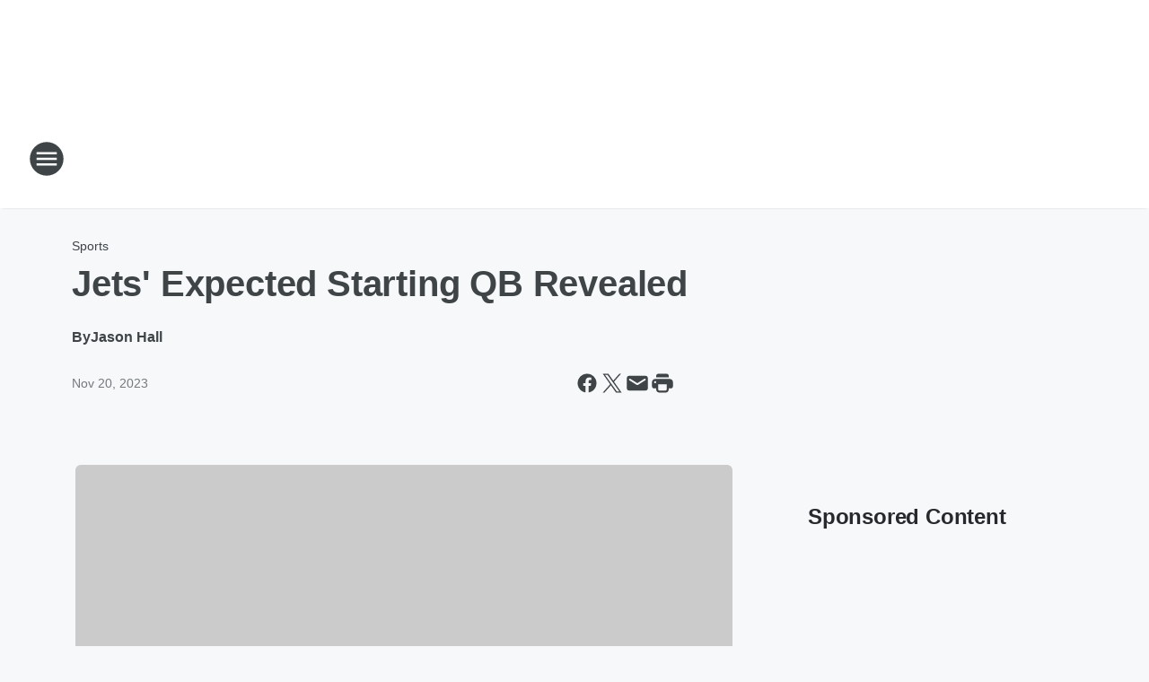

--- FILE ---
content_type: text/html; charset=utf-8
request_url: https://wtkg.iheart.com/content/2023-11-20-jets-expected-starting-qb-revealed/
body_size: 76036
content:
<!DOCTYPE html>
        <html lang="en" dir="ltr">
            <head>
                <meta charset="UTF-8">
                <meta name="viewport" content="width=device-width, initial-scale=1.0">
                
                <style>:root{--color-white:#fff;--color-black:#000;--color-red:red;--color-brand-red:#c6002b;--color-brand-grey:#939697;--palette-red-600:#c6002b;--palette-red-500:#cd212e;--palette-red-400:#e22c3a;--palette-red-300:#f4747c;--palette-red-200:#f79096;--palette-red-100:#f4adb1;--palette-orange-600:#fb6825;--palette-orange-500:#fc833e;--palette-orange-400:#fc9e65;--palette-orange-300:#fdb990;--palette-orange-200:#fdd5bb;--palette-orange-100:#fef1e8;--palette-yellow-600:#fcba38;--palette-yellow-500:#fdc64c;--palette-yellow-400:#fdd36f;--palette-yellow-300:#fddf96;--palette-yellow-200:#feecbf;--palette-yellow-100:#fff8e9;--palette-green-600:#46815a;--palette-green-500:#62aa7b;--palette-green-400:#78d297;--palette-green-300:#8bdea7;--palette-green-200:#9ce2b4;--palette-green-100:#ace7c0;--palette-blue-600:#0055b7;--palette-blue-500:#509da7;--palette-blue-400:#60bac6;--palette-blue-300:#68c8d5;--palette-blue-200:#84dae5;--palette-blue-100:#a3e2eb;--palette-purple-600:#793cb7;--palette-purple-500:#8d5bcd;--palette-purple-400:#a071dc;--palette-purple-300:#a586e5;--palette-purple-200:#b895f2;--palette-purple-100:#c7a3f5;--palette-grey-600:#27292d;--palette-grey-600-rgb:39,41,45;--palette-grey-500:#3f4447;--palette-grey-500-rgb:63,68,71;--palette-grey-400:#717277;--palette-grey-400-rgb:113,114,119;--palette-grey-300:#a9afb2;--palette-grey-300-rgb:169,175,178;--palette-grey-250:#dadfe3;--palette-grey-250-rgb:218,223,227;--palette-grey-200:#e6eaed;--palette-grey-200-rgb:230,234,237;--palette-grey-150:#edf1f3;--palette-grey-150-rgb:237,241,243;--palette-grey-100:#f6f8f9;--palette-grey-100-rgb:246,248,249;--accent-color:var(--palette-grey-600);--station-accent-background:var(--palette-grey-600);--station-accent-background-overlay:var(--accent-color);--station-accent-foreground:var(--color-white);--station-font-family:"Segoe UI",Helvetica,Arial,sans-serif,"Apple Color Emoji","Segoe UI Emoji","Segoe UI Symbol";--body-bgcolor:var(--palette-grey-100);--body-font-family:var(--station-font-family);--body-font-size:1.6rem;--body-font-size-2:1.4rem;--body-text-color:var(--palette-grey-600);--secondary-text-color:var(--palette-grey-500);--caption-text-color:var(--palette-grey-400);--default-link-color:var(--palette-grey-600);--default-link-hover-color:var(--palette-grey-500);--station-link-color:var(--accent-color);--station-link-hover-color:var(--default-link-hover-color);--content-min-width:90rem;--content-max-width:128rem;--grid-vertical-spacing:3.2rem;--base-grid-gap:1.6rem;--region-row-gap:var(--grid-vertical-spacing);--grid-gutter-width:1.6rem;--front-matter-grid-column:2;--two-column-grid-template-columns:var(--grid-gutter-width) minmax(28.8rem,1fr) var(--grid-gutter-width);--full-width-grid-template-columns:1fr;--full-width-grid-block-template-columns:var(--grid-gutter-width) minmax(28.8rem,1fr) var(--grid-gutter-width);--site-theme-overlay-opacity:0.25;--site-theme-foreground-color:var(--palette-grey-500);--site-theme-foreground-hover-color:var(--palette-grey-400);--site-theme-background-color:var(--color-white);--text-highlight-background:var(--color-black);--text-highlight-foreground:var(--color-white);--alert-background-color:var(--palette-blue-600);--alert-foreground-color:var(--color-white);--browser-checker-bg-color:var(--palette-grey-400);--browser-checker-text-color:var(--color-black);--eyebrow-text-color:var(--palette-grey-600);--byline-text-color:var(--palette-grey-600);--button-background:var(--palette-grey-600);--button-foreground:var(--color-white);--button-border:none;--button-padding:1.5rem 2.4rem;--button-radius:99.9rem;--button-font-size:1.5rem;--button-font-weight:600;--button-line-height:2rem;--button-shadow:0 0.1rem 0.3rem rgba(0,0,0,.15);--button-hover-background:var(--palette-grey-500);--button-hover-foreground:var(--color-white);--button-hover-shadow:0 0.3rem 0.5rem rgba(0,0,0,.15);--button-hover-border:var(--button-border);--button-active-background:var(--button-background);--button-active-foreground:var(--button-foreground);--button-active-shadow:var(--button-shadow);--button-active-border:var(--button-border);--button-disabled-background:var(--palette-grey-250);--button-disabled-foreground:var(--palette-grey-300);--button-disabled-shadow:none;--button-disabled-border:var(--button-border);--button-secondary-background:transparent;--button-secondary-foreground:var(--palette-grey-600);--button-secondary-border:0.1rem solid var(--palette-grey-600);--button-secondary-hover-background:var(--palette-grey-150);--button-secondary-hover-foreground:var(--button-secondary-foreground);--button-secondary-hover-border:var(--button-secondary-border);--button-secondary-active-background:var(--palette-grey-600);--button-secondary-active-foreground:var(--color-white);--button-secondary-active-border:var(--button-secondary-border);--button-customized-foreground:var(--body-text-color);--button-customized-background:transparent;--button-customized-hover-foreground:var(--body-text-color);--button-customized-hover-background:transparent;--block-theme-foreground-color:var(--body-text-color);--block-theme-background-color:var(--palette-grey-200);--block-theme-background-overlay:transparent;--heading-vertical-margin:2.4rem;--card-heading-color:var(--palette-grey-600);--card-bg-color:var(--color-white);--card-text-primary-color:var(--palette-grey-600);--card-text-secondary-color:var(--palette-grey-500);--tabs-text-default-color:var(--palette-grey-500);--tabs-text-active-color:var(--palette-grey-600);--fader-bg-color:var(--palette-grey-200);--fader-width:3.2rem;--fader-gradient:linear-gradient(to right,rgba(var(--palette-grey-200-rgb),0) 0%,var(--palette-grey-200) 90%);--viewmore-text-color:var(--palette-grey-600);--heading-text-color:var(--body-text-color);--container-max-width:128rem;--container-horizontal-margin:1.6rem;--container-block-vertical-margin:1.6rem;--container-width:calc(100vw - var(--container-horizontal-margin)*2);--container-block-width:var(--container-width);--navigation-zindex:999;--playerbar-zindex:9;--legalnotice-zindex:10;--modal-zindex:1000;--heading-font-weight:900;--heading-margin-default:0;--heading-1-font-size:3.2rem;--heading-1-line-height:3.6rem;--heading-2-font-size:2.4rem;--heading-2-line-height:2.8rem;--heading-3-font-size:2.4rem;--heading-3-line-height:2.8rem;--heading-4-font-size:1.8rem;--heading-4-line-height:2.2rem;--heading-5-font-size:1.6rem;--heading-5-line-height:2rem;--heading-6-font-size:1.4rem;--heading-6-line-height:1.6rem;--elevation-1:0 0.1rem 0.3rem rgba(0,0,0,.15);--elevation-4:0 0.3rem 0.5rem rgba(0,0,0,.15);--elevation-6:0 0.5rem 0.8rem rgba(0,0,0,.15);--elevation-8:0 0.8rem 2.4rem rgba(0,0,0,.15);--elevation-up:0 -0.1rem 0.3rem -0.3rem #000;--elevation-down:0 0.1rem 0.3rem -0.3rem #000;--weather-icon-color:var(--color-white);--arrow-icon-color:var(--color-white);--icon-default-width:2.4rem;--icon-default-height:2.4rem;--icon-primary-color:var(--palette-grey-500);--icon-secondary-color:var(--color-white);--icon-primary-hover-color:var(--palette-grey-400);--icon-secondary-hover-color:var(--color-white);--search-input-foreground:var(--palette-grey-600);--search-input-background:transparent;--search-container-background:var(--color-white);--search-input-placeholder:var(--palette-grey-400);--template-grid-height:100%}@media screen and (min-width:768px){:root{--max-gutter:calc((100% - var(--container-max-width))/2);--grid-gutter-width:minmax(2rem,var(--max-gutter));--base-grid-gap:3.2rem;--two-column-grid-template-columns:var(--grid-gutter-width) minmax(32rem,60rem) minmax(32rem,38rem) var(--grid-gutter-width)}}@media screen and (min-width:1060px){:root{--grid-gutter-width:minmax(8rem,var(--max-gutter));--two-column-grid-template-columns:var(--grid-gutter-width) minmax(52rem,90rem) 38rem var(--grid-gutter-width);--full-width-grid-block-template-columns:var(--grid-gutter-width) minmax(90rem,1fr) var(--grid-gutter-width);--container-horizontal-margin:8rem;--container-block-vertical-margin:3.2rem;--heading-1-font-size:4rem;--heading-1-line-height:4.8rem;--heading-2-font-size:3.2rem;--heading-2-line-height:3.6rem}}body.theme-night{--site-theme-foreground-color:var(--palette-grey-100);--site-theme-foreground-hover-color:var(--palette-grey-300);--site-theme-background-color:var(--color-black);--alert-background-color:var(--color-white);--alert-foreground-color:var(--color-black);--search-input-foreground:var(--site-theme-foreground-color);--search-container-background:var(--site-theme-background-color);--search-input-placeholder:var(--site-theme-foreground-hover-color);--station-accent-background:var(--color-white);--station-accent-background-overlay:var(--accent-color);--station-accent-foreground:var(--color-black);--block-theme-background-color:var(--palette-grey-600);--block-theme-background-overlay:var(--accent-color);--block-theme-foreground-color:var(--color-white)}body.theme-night .themed-block{--tabs-text-default-color:var(--palette-grey-100);--tabs-text-active-color:var(--palette-grey-200);--card-text-primary-color:var(--block-theme-foreground-color);--card-text-secondary-color:var(--block-theme-foreground-color);--viewmore-text-color:var(--block-theme-foreground-color);--icon-primary-color:var(--block-theme-foreground-color);--heading-text-color:var(--block-theme-foreground-color);--default-link-color:var(--block-theme-foreground-color);--body-text-color:var(--block-theme-foreground-color);--fader-gradient:none;--eyebrow-text-color:var(--block-theme-foreground-color);--button-background:var(--color-white);--button-foreground:var(--palette-grey-600);--button-border:none;--button-hover-background:var(--palette-grey-100);--button-hover-foreground:var(--palette-grey-600);--button-active-background:var(--button-hover-background);--button-active-foreground:var(--button-hover-foreground);--button-disabled-background:var(--palette-grey-400);--button-disabled-foreground:var(--palette-grey-300);--button-secondary-background:transparent;--button-secondary-foreground:var(--color-white);--button-secondary-border:0.1rem solid var(--palette-grey-100);--button-secondary-hover-background:var(--palette-grey-100);--button-secondary-hover-foreground:var(--palette-grey-600);--button-secondary-hover-border:var(--button-secondary-border);--button-secondary-active-background:var(--color-white);--button-secondary-active-foreground:var(--palette-grey-600);--button-secondary-active-border:var(--button-secondary-border)}body.template-coast{--accent-color:var(--palette-grey-100);--body-bgcolor:var(--color-black);--body-text-color:var(--color-white);--card-heading-color:var(--color-white);--card-bg-color:transparent;--card-text-primary-color:var(--color-white);--card-text-secondary-color:var(--palette-grey-100);--heading-text-color:var(--body-text-color);--tabs-text-default-color:var(--color-white);--tabs-text-active-color:var(--palette-grey-100);--button-customized-foreground:var(--default-link-color);--button-customized-hover-foreground:var(--default-link-hover-color)}.card-title{font-size:var(--heading-4-font-size);font-weight:var(--heading-font-weight);line-height:var(--heading-4-line-height)}.alerts:not(:empty),.themed-block{background-color:var(--block-theme-background-color);max-width:none;position:relative}.theme-night .alerts:not(:empty)>*,.theme-night .themed-block>*{position:relative;z-index:1}.theme-night .alerts:not(:empty):before,.theme-night .themed-block:before{background-color:var(--block-theme-background-overlay);content:"";display:inline-flex;height:100%;left:0;opacity:var(--site-theme-overlay-opacity);position:absolute;top:0;width:100%;z-index:0}.subheading{color:var(--secondary-text-color)}.caption{color:var(--caption-text-color)}.scroll-blocker{background-color:rgba(0,0,0,.7);height:100vh;left:0;opacity:0;position:fixed;top:0;transition:visibility 0s ease-in-out,opacity .3s;visibility:hidden;width:100%;z-index:10}.no-content{display:none}.hidden{display:none!important}.search-button{background-color:transparent;border:none;cursor:pointer;line-height:0;margin:0;padding:0}.search-button svg .primary-path{fill:var(--icon-primary-color)}.search-button:active svg .primary-path,.search-button:hover svg .primary-path{fill:var(--icon-primary-hover-color)}.text-default{color:var(--palette-grey-500)}.text-headline{color:var(--palette-grey-600)}.text-caption{color:var(--palette-grey-400)}.text-on-dark{color:#fff}.text-on-light{color:var(--palette-grey-500)}.text-inactive{color:var(--palette-grey-300)}.text-link{color:var(--palette-red-400)}.bg-default{background-color:var(--palette-grey-100)}.bg-light{background-color:#fff}.bg-dark{background-color:var(--palette-grey-600)}.bg-inactive{background-color:var(--palette-grey-300)}.bg-selected{background-color:var(--palette-red-400)}.border-default{border-color:var(--palette-grey-300)}.border-neutral-light{border-color:var(--palette-grey-200)}.border-neutral-dark{border-color:var(--palette-grey-400)}.border-dark{border-color:var(--palette-grey-500)}.card{box-shadow:var(--elevation-1)}.card:hover{box-shadow:var(--elevation-4)}.menu{box-shadow:var(--elevation-6)}.dialog{box-shadow:var(--elevation-8)}.elevation-01,.navigation-bar{box-shadow:var(--elevation-1)}.elevation-01,.elevation-04{border-radius:.6rem}.elevation-04{box-shadow:var(--elevation-4)}.elevation-06{border-radius:.6rem;box-shadow:var(--elevation-6)}.elevation-08{border-radius:.6rem;box-shadow:var(--elevation-8)}.elevation-up{border-radius:.6rem;box-shadow:var(--elevation-up)}.img-responsive{height:auto;max-width:100%}.warning-text{background:var(--palette-yellow-300);border-radius:.6rem;box-shadow:0 .4rem .4rem rgba(0,0,0,.1);color:var(--palette-grey-600);display:flex;font-size:1.6rem;font-weight:400;gap:.8rem;padding:1.6rem;width:100%}.warning-text:before{content:url("data:image/svg+xml;utf8,<svg xmlns='http://www.w3.org/2000/svg' fill='brown'><path d='M11.777.465a.882.882 0 00-1.554 0L.122 18.605C-.224 19.225.208 20 .899 20H21.1c.691 0 1.123-.775.777-1.395L11.777.465zM11 12.5c-.55 0-1-.45-1-1v-4c0-.55.45-1 1-1s1 .45 1 1v4c0 .55-.45 1-1 1zm0 4a1 1 0 110-2 1 1 0 010 2z' /></svg>");display:block;height:2rem;width:2.2rem}.fader{position:relative}.fader:after{background:var(--fader-gradient);content:"";display:inline-block;height:100%;position:absolute;right:-.1rem;top:-.1rem;width:var(--fader-width)}.fader .fade{display:none}.alerts:not(:empty){margin-bottom:-.1rem;padding:2.4rem 0}hr.divider{background-color:var(--palette-grey-300);border:none;height:.1rem;margin:0}hr.dark{background:var(--palette-grey-400)}html{font-size:10px;margin:0;max-width:100vw;padding:0;width:100%}html *{box-sizing:border-box}@-moz-document url-prefix(){body{font-weight:lighter}}body{background-color:var(--body-bgcolor);color:var(--body-text-color);font-family:var(--body-font-family);font-size:var(--body-font-size);margin:0;overflow:hidden;overflow-anchor:none;padding:0;position:relative;width:100%}body.no-scroll{height:100vh;overflow:hidden}body.no-scroll .scroll-blocker{opacity:1;visibility:visible}a{color:var(--default-link-color)}a.next-page{height:.1rem;visibility:hidden}h1,h2,h3,h4,h5,h6{color:var(--heading-text-color);font-weight:var(--heading-font-weight);margin:var(--heading-margin-default)}h1,h2,h3,h4{letter-spacing:-.02rem}h1{font-size:var(--heading-1-font-size);line-height:var(--heading-1-line-height)}h2{font-size:var(--heading-2-font-size);line-height:var(--heading-2-line-height)}h3{font-size:var(--heading-3-font-size);line-height:var(--heading-3-line-height)}h4{font-size:var(--heading-4-font-size);line-height:var(--heading-4-line-height)}h5{font-size:var(--heading-5-font-size);line-height:var(--heading-5-line-height)}h6{font-size:var(--heading-6-font-size);line-height:var(--heading-6-line-height)}figure{margin:0 auto}[type=email],[type=number],[type=password],input[type=text]{background:#fff;border:.1rem solid #717277;border-radius:.6rem}.tabbed-item:focus{background-color:#ff0!important;outline:.2rem dashed red!important}button{font-family:var(--body-font-family)}svg .primary-path{fill:var(--icon-primary-color)}svg .secondary-path{fill:var(--icon-secondary-color)}::selection{background-color:var(--text-highlight-background);color:var(--text-highlight-foreground)}@media print{@page{size:A4 portrait;margin:1cm}::-webkit-scrollbar{display:none}body{background:#fff!important;color:#000;font:13pt Georgia,Times New Roman,Times,serif;line-height:1.3;margin:0}#app{display:block;height:100%;width:auto}h1{font-size:24pt}h2,h3,h4{font-size:14pt;margin-top:2.5rem}h1,h2,h3,h4,h5,h6{page-break-after:avoid}a,blockquote,h1,h2,h3,h4,h5,h6,img,p{page-break-inside:avoid}img{page-break-after:avoid}pre,table{page-break-inside:avoid}a,a:link,a:visited{background:transparent;color:#520;font-weight:700;text-align:left;text-decoration:underline}a[href^="#"]{font-weight:400;text-decoration:none}a:after>img,article a[href^="#"]:after{content:""}address,blockquote,dd,dt,li,p{font-size:100%}ol,ul{list-style:square;margin-bottom:20pt;margin-left:18pt}li{line-height:1.6em}.component-site-header{display:block;position:relative}.component-site-header .main-header-items{display:block;width:100%}iframe{height:0!important;line-height:0pt!important;overflow:hidden!important;white-space:nowrap;width:0!important}.component-ad-unit,.component-pushdown,.component-recommendation,.component-social-network-icons,.footer-national-links,.lower-footer-national-links,.nav-toggler,.search-user-container,.share-icons,iframe,nav{display:none}}.component-app{background-color:pink;display:flex;flex-direction:column}.template-grid{display:grid;grid-template-areas:"router-outlet" "player-bar";grid-template-columns:1fr;grid-template-rows:1fr auto;height:100vh;height:var(--template-grid-height);overflow:hidden}.template-grid>.component-routes{grid-area:router-outlet;overflow:auto}.template-grid>.ihr-player-bar{grid-area:player-bar}
/*# sourceMappingURL=local-critical-style.5a54a2ee878d2c1e77ca.css.map*/</style>
                <link rel="preconnect" href="https://static.inferno.iheart.com" data-reactroot=""/><link rel="preconnect" href="https://i.iheart.com" data-reactroot=""/><link rel="preconnect" href="https://webapi.radioedit.iheart.com" data-reactroot=""/><link rel="preconnect" href="https://us.api.iheart.com" data-reactroot=""/><link rel="preconnect" href="https://https://cdn.cookielaw.org" data-reactroot=""/><link rel="preconnect" href="https://www.iheart.com" data-reactroot=""/><link rel="dns-prefetch" href="https://static.inferno.iheart.com" data-reactroot=""/><link rel="preload" href="https://cdn.cookielaw.org/consent/7d044e9d-e966-4b73-b448-a29d06f71027/otSDKStub.js" as="script" data-reactroot=""/><link rel="preload" href="https://cdn.cookielaw.org/opt-out/otCCPAiab.js" as="script" data-reactroot=""/>
                
                <link data-chunk="bundle" rel="stylesheet" href="https://static.inferno.iheart.com/inferno/styles/bundle.59591de6039be7feaf3d.css">
<link data-chunk="local" rel="stylesheet" href="https://static.inferno.iheart.com/inferno/styles/local.bc06f128f534d4a5d747.css">
<link data-chunk="FrontMatter-component" rel="stylesheet" href="https://static.inferno.iheart.com/inferno/styles/FrontMatter-component.2085be03ea772e448ffc.css">
<link data-chunk="Heading-component" rel="stylesheet" href="https://static.inferno.iheart.com/inferno/styles/Heading-component.d79a5c95e6ef67a97bca.css">
<link data-chunk="AssetLegacy-component" rel="stylesheet" href="https://static.inferno.iheart.com/inferno/styles/AssetLegacy-component.2f0669b2b350b143ab90.css">
<link data-chunk="ImageAsset-component" rel="stylesheet" href="https://static.inferno.iheart.com/inferno/styles/ImageAsset-component.2b71f0129af91cbf9c50.css">
<link data-chunk="HtmlEmbedLegacy-component" rel="stylesheet" href="https://static.inferno.iheart.com/inferno/styles/HtmlEmbedLegacy-component.b4b15f07245686764032.css">
<link data-chunk="core-page-blocks-recommendation-Recommendation-component" rel="stylesheet" href="https://static.inferno.iheart.com/inferno/styles/core-page-blocks-recommendation-Recommendation-component.2fbf0f823711108d2479.css">
<link data-chunk="core-page-blocks-datasource-DatasourceLoader-component" rel="stylesheet" href="https://static.inferno.iheart.com/inferno/styles/core-page-blocks-datasource-DatasourceLoader-component.ed118ca85e0cefc658b6.css">
<link data-chunk="components-Eyebrow-component" rel="stylesheet" href="https://static.inferno.iheart.com/inferno/styles/Eyebrow-component.23e83d8b8cab22ea99d6.css">
                <style data-reactroot="">:root {
        --station-font-family: "Roboto","Segoe UI",Helvetica,Arial,sans-serif,"Apple Color Emoji","Segoe UI Emoji","Segoe UI Symbol";
        --gradient-start: hsl(200,100%,19.5%);
        --gradient-stop: hsl(200,100%,13.5%);
        
                --accent-color: #006ea6;
            
        
             --darkFooterColor: hsl(200,100%,17.5%);
             
        --premiere-footer-dark-color:var(--darkFooterColor);
    }</style>
                
                <title data-rh="true">Jets&#x27; Expected Starting QB Revealed | WTKG 1230 AM</title>
                <link data-rh="true" rel="shortcut icon" type="" title="" href="https://i.iheart.com/v3/re/assets.brands/641b3902de66c5274866b3c6?ops=gravity(%22center%22),contain(32,32),quality(65)"/><link data-rh="true" rel="apple-touch-icon" type="" title="" href="https://i.iheart.com/v3/re/assets.brands/641b3902de66c5274866b3c6?ops=new(),flood(%22white%22),swap(),merge(%22over%22),gravity(%22center%22),contain(167,167),quality(80),format(%22png%22)"/><link data-rh="true" rel="image_src" type="" title="" href="https://i.iheart.com/v3/re/new_assets/655bc852f792d1a95c84338f?ops=gravity(%22north%22),fit(1200,675),quality(65)"/><link data-rh="true" rel="canonical" type="" title="" href="https://www.iheart.com/content/2023-11-20-jets-expected-starting-qb-revealed/"/>
                <meta data-rh="true" property="og:locale" content="en_us"/><meta data-rh="true" name="msapplication-TileColor" content="#fff"/><meta data-rh="true" name="msvalidate.01" content="E98E323249F89ACF6294F958692E230B"/><meta data-rh="true" name="format-detection" content="telephone=no"/><meta data-rh="true" name="theme-color" content="#006ea6"/><meta data-rh="true" property="og:title" content="Jets&#x27; Expected Starting QB Revealed | WTKG 1230 AM"/><meta data-rh="true" property="twitter:title" content="Jets&#x27; Expected Starting QB Revealed | WTKG 1230 AM"/><meta data-rh="true" itemprop="name" content="Jets&#x27; Expected Starting QB Revealed | WTKG 1230 AM"/><meta data-rh="true" name="description" content="The New York Jets&#x27; expected quarterback decision has been revealed."/><meta data-rh="true" property="og:description" content="The New York Jets&#x27; expected quarterback decision has been revealed."/><meta data-rh="true" property="twitter:description" content="The New York Jets&#x27; expected quarterback decision has been revealed."/><meta data-rh="true" itemprop="description" content="The New York Jets&#x27; expected quarterback decision has been revealed."/><meta data-rh="true" name="keywords" content="New York Jets, sources, Adam Schefter, Zach Wilson, Tim Boyle, quarterback, Robert Saleh, Trevor Siemian, knowledge, situation, matchup, QB, Miami Dolphins, ESPN, NFL, football"/><meta data-rh="true" property="og:url" content="https://wtkg.iheart.com/content/2023-11-20-jets-expected-starting-qb-revealed/"/><meta data-rh="true" property="twitter:url" content="https://wtkg.iheart.com/content/2023-11-20-jets-expected-starting-qb-revealed/"/><meta data-rh="true" itemprop="url" content="https://wtkg.iheart.com/content/2023-11-20-jets-expected-starting-qb-revealed/"/><meta data-rh="true" name="thumbnail" content="https://i.iheart.com/v3/re/new_assets/655bc852f792d1a95c84338f?ops=gravity(%22north%22),fit(1200,675),quality(65)"/><meta data-rh="true" property="og:image" content="https://i.iheart.com/v3/re/new_assets/655bc852f792d1a95c84338f?ops=gravity(%22north%22),fit(1200,675),quality(65)"/><meta data-rh="true" property="og:image:width" content="1200"/><meta data-rh="true" property="og:image:height" content="675"/><meta data-rh="true" property="twitter:image" content="https://i.iheart.com/v3/re/new_assets/655bc852f792d1a95c84338f?ops=gravity(%22north%22),fit(1200,675),quality(65)"/><meta data-rh="true" itemprop="image" content="https://i.iheart.com/v3/re/new_assets/655bc852f792d1a95c84338f?ops=gravity(%22north%22),fit(1200,675),quality(65)"/><meta data-rh="true" name="msapplication-TileImage" content="https://i.iheart.com/v3/re/new_assets/655bc852f792d1a95c84338f?ops=gravity(%22north%22),fit(1200,675),quality(65)"/><meta data-rh="true" property="twitter:card" content="summary_large_image"/><meta data-rh="true" property="twitter:site" content="@1230WTKG"/><meta data-rh="true" property="twitter:creator" content="@1230WTKG"/><meta data-rh="true" property="twitter:domain" content="wtkg.iheart.com"/><meta data-rh="true" property="og:site_name" content="WTKG 1230 AM"/><meta data-rh="true" name="application-name" content="WTKG 1230 AM"/><meta data-rh="true" property="fb:app_id" content="118880058153309"/><meta data-rh="true" name="google-site-verification" content="p2FWrUKxtwBmQgHV4CjD80oKdZZBjmMNByoWvZMsYso"/><meta data-rh="true" property="twitter:tile:image:alt" content="The New York Jets&#x27; expected quarterback decision has been revealed."/><meta data-rh="true" property="twitter::tile:image" content="https://i.iheart.com/v3/re/new_assets/655bc852f792d1a95c84338f?ops=gravity(%22north%22),fit(1200,675),quality(65)"/><meta data-rh="true" property="og:type" content="article"/><meta data-rh="true" property="twitter:tile:template:testing" content="1"/><meta data-rh="true" name="robots" content="max-image-preview:large"/><meta data-rh="true" name="categories" content="sports"/>
                
            </head>
            <body class="theme-light template-default">
                <div id="app"><div class="component-template template-grid" data-reactroot=""><div class="component-routes"><div class="component-pushdown"><div tabindex="-1" class="component-ad-unit lazy-load" data-position="3330" data-split="50" id="dfp-ad-3330-ad:top-leaderboard"></div></div><header class="component-site-header"><section class="main-header-items"><button aria-label="Open Site Navigation" class="nav-toggler" tabindex="0"><svg tabindex="-1" focusable="false" class="svg-icon icon-hamburger" width="32px" height="32px" viewBox="0 0 32 32" fill="none" xmlns="http://www.w3.org/2000/svg"><circle cx="16" cy="16" r="15" fill="none" stroke="none" stroke-width="2"></circle><path fill-rule="evenodd" clip-rule="evenodd" tabindex="-1" class="primary-path" fill="none" d="M7 22h18v-2H7v2zm0-5h18v-2H7v2zm0-7v2h18v-2H7z"></path></svg></button><nav class="" tabindex="-1" aria-hidden="true" aria-label="Primary Site Navigation" id="component-site-nav"><header class="navbar-header"><figure class="component-station-logo"><a aria-label="Station Link" tabindex="0" href="/"><img src="https://i.iheart.com/v3/re/assets.brands/641b3902de66c5274866b3c6?ops=gravity(%22center%22),contain(180,60)&amp;quality=80" data-src="https://i.iheart.com/v3/re/assets.brands/641b3902de66c5274866b3c6?ops=gravity(%22center%22),contain(180,60)&amp;quality=80" data-srcset="https://i.iheart.com/v3/re/assets.brands/641b3902de66c5274866b3c6?ops=gravity(%22center%22),contain(180,60)&amp;quality=80 1x,https://i.iheart.com/v3/re/assets.brands/641b3902de66c5274866b3c6?ops=gravity(%22center%22),contain(360,120)&amp;quality=80 2x" sizes="" alt="WTKG 1230 AM - Grand Rapids&#x27; Choice for Talk Radio" class="lazyload" srcSet="https://i.iheart.com/v3/re/assets.brands/641b3902de66c5274866b3c6?ops=gravity(%22center%22),contain(180,60)&amp;quality=80 1x,https://i.iheart.com/v3/re/assets.brands/641b3902de66c5274866b3c6?ops=gravity(%22center%22),contain(360,120)&amp;quality=80 2x" width="180" height="60"/></a></figure><button class="CloseButton-module_close_4S+oa undefined" aria-label="Close Site Navigation" tabindex="0"><svg class="svg-icon icon-close" focusable="false" tabindex="-1" aria-hidden="true" width="24" height="24" viewBox="0 0 24 24" fill="none" xmlns="http://www.w3.org/2000/svg"><path aria-hidden="true" focusable="false" tabindex="-1" class="primary-path" d="M18.3 5.70997C17.91 5.31997 17.28 5.31997 16.89 5.70997L12 10.59L7.10997 5.69997C6.71997 5.30997 6.08997 5.30997 5.69997 5.69997C5.30997 6.08997 5.30997 6.71997 5.69997 7.10997L10.59 12L5.69997 16.89C5.30997 17.28 5.30997 17.91 5.69997 18.3C6.08997 18.69 6.71997 18.69 7.10997 18.3L12 13.41L16.89 18.3C17.28 18.69 17.91 18.69 18.3 18.3C18.69 17.91 18.69 17.28 18.3 16.89L13.41 12L18.3 7.10997C18.68 6.72997 18.68 6.08997 18.3 5.70997Z" fill="#3F4447"></path></svg></button></header><hr class="divider"/><section class="nav-inner-wrapper"><ul style="max-height:calc(100vh - 100px)" class="menu-container main-nav"><li class="menu-top-label"><button aria-label="Listen" class="button-text" tabindex="0"><span class="menu-label">Listen</span></button></li><li data-testid="menu-top-label" class="menu-top-label menu-toggler"><button aria-label="Toggle Menu for News &amp; Sports" class="button-text" tabindex="0"><span class="menu-label">News &amp; Sports</span><svg tabindex="-1" focusable="false" class="svg-icon icon-expand" width="24" height="24" viewBox="0 0 24 24" fill="none" xmlns="http://www.w3.org/2000/svg"><path class="primary-path" tabindex="-1" d="M15.88 9.29006L12 13.1701L8.11998 9.29006C7.72998 8.90006 7.09998 8.90006 6.70998 9.29006C6.31998 9.68006 6.31998 10.3101 6.70998 10.7001L11.3 15.2901C11.69 15.6801 12.32 15.6801 12.71 15.2901L17.3 10.7001C17.69 10.3101 17.69 9.68006 17.3 9.29006C16.91 8.91006 16.27 8.90006 15.88 9.29006Z"></path></svg></button><ul class="submenu-container" aria-hidden="true"><li><a aria-label="On-Air Schedule" tabindex="0" href="/schedule/">On-Air Schedule</a></li><li><a href="http://www.rickhughesministries.org/" target="_self" aria-label="The FLOT Line">The FLOT Line</a></li></ul></li><li data-testid="menu-top-label" class="menu-top-label menu-toggler"><button aria-label="Toggle Menu for Contact Us" class="button-text" tabindex="0"><span class="menu-label">Contact Us</span><svg tabindex="-1" focusable="false" class="svg-icon icon-expand" width="24" height="24" viewBox="0 0 24 24" fill="none" xmlns="http://www.w3.org/2000/svg"><path class="primary-path" tabindex="-1" d="M15.88 9.29006L12 13.1701L8.11998 9.29006C7.72998 8.90006 7.09998 8.90006 6.70998 9.29006C6.31998 9.68006 6.31998 10.3101 6.70998 10.7001L11.3 15.2901C11.69 15.6801 12.32 15.6801 12.71 15.2901L17.3 10.7001C17.69 10.3101 17.69 9.68006 17.3 9.29006C16.91 8.91006 16.27 8.90006 15.88 9.29006Z"></path></svg></button><ul class="submenu-container" aria-hidden="true"><li><a aria-label="Newsletter" tabindex="0" href="/newsletter/">Newsletter</a></li><li><a href="https://www.facebook.com/wtkgam" target="_blank" rel="noopener" aria-label="Join Us On Facebook">Join Us On Facebook</a></li><li><a href="https://www.iheartmedia.com/careers" target="_blank" rel="noopener" aria-label="Careers">Careers</a></li></ul></li><li data-testid="menu-top-label" class="menu-top-label menu-toggler"><button aria-label="Toggle Menu for On Demand" class="button-text" tabindex="0"><span class="menu-label">On Demand</span><svg tabindex="-1" focusable="false" class="svg-icon icon-expand" width="24" height="24" viewBox="0 0 24 24" fill="none" xmlns="http://www.w3.org/2000/svg"><path class="primary-path" tabindex="-1" d="M15.88 9.29006L12 13.1701L8.11998 9.29006C7.72998 8.90006 7.09998 8.90006 6.70998 9.29006C6.31998 9.68006 6.31998 10.3101 6.70998 10.7001L11.3 15.2901C11.69 15.6801 12.32 15.6801 12.71 15.2901L17.3 10.7001C17.69 10.3101 17.69 9.68006 17.3 9.29006C16.91 8.91006 16.27 8.90006 15.88 9.29006Z"></path></svg></button><ul class="submenu-container" aria-hidden="true"><li><a href="http://www.wtkg.com/calendar/" target="_self" aria-label="Events">Events</a></li><li><a href="https://www.woodtv.com/weather/closings-and-delays/" target="_self" aria-label="CLOSINGS AND DELAYS">CLOSINGS AND DELAYS</a></li></ul></li><li class="menu-top-label"><a href="https://www.woodtv.com/weather/" target="_self" aria-label="Wood TV 8 Weather">Wood TV 8 Weather</a></li><li class="menu-top-label menu-toggler"><button aria-label="Toggle Menu for Contests &amp; Promotions" class="button-text" tabindex="0"><span class="menu-label">Contests &amp; Promotions</span><svg tabindex="-1" focusable="false" class="svg-icon icon-expand" width="24" height="24" viewBox="0 0 24 24" fill="none" xmlns="http://www.w3.org/2000/svg"><path class="primary-path" tabindex="-1" d="M15.88 9.29006L12 13.1701L8.11998 9.29006C7.72998 8.90006 7.09998 8.90006 6.70998 9.29006C6.31998 9.68006 6.31998 10.3101 6.70998 10.7001L11.3 15.2901C11.69 15.6801 12.32 15.6801 12.71 15.2901L17.3 10.7001C17.69 10.3101 17.69 9.68006 17.3 9.29006C16.91 8.91006 16.27 8.90006 15.88 9.29006Z"></path></svg></button><ul class="submenu-container" aria-hidden="true"><li><a href="https://www.donorschoose.org/iheartradio" target="_blank" rel="noopener" aria-label="Give Your Favorite Teacher A Chance To Win $5,000 In Classroom Supplies!">Give Your Favorite Teacher A Chance To Win $5,000 In Classroom Supplies!</a></li><li><a aria-label="Win Griffins Tickets!" tabindex="0" href="/promotions/win-griffins-tickets-1817011/">Win Griffins Tickets!</a></li><li><a href="https://www.iheartradiobroadway.com/featured/iheart-amda/" target="_blank" rel="noopener" aria-label="Win A Full-Tuition Scholarship To AMDA College Of The Performing Arts!">Win A Full-Tuition Scholarship To AMDA College Of The Performing Arts!</a></li><li><a aria-label="Win tickets to the Michigan International Auto Show!" tabindex="0" href="/promotions/win-tickets-to-the-michigan-international-1832776/">Win tickets to the Michigan International Auto Show!</a></li><li><a aria-label="Win tickets to the Grand Rapids Boat Show!" tabindex="0" href="/promotions/win-tickets-to-the-grand-rapids-1832788/">Win tickets to the Grand Rapids Boat Show!</a></li><li><a aria-label="All Contests &amp; Promotions" tabindex="0" href="/promotions/">All Contests &amp; Promotions</a></li><li><a aria-label="Contest Rules" tabindex="0" href="/rules/">Contest Rules</a></li></ul></li><li class="menu-top-label"><a tabindex="0" href="/contact/">Contact</a></li><li class="menu-top-label"><a tabindex="0" href="/newsletter/">Newsletter</a></li><li class="menu-top-label"><a tabindex="0" href="/advertise/">Advertise on WTKG 1230 AM</a></li><li class="menu-top-label"><a href="tel:1-844-844-iHeart">1-844-844-iHeart</a></li><ul class="component-social-icons"><li class="icon-container"><a href="//www.facebook.com/wtkgam" aria-label="Visit us on facebook" target="_blank" rel="noopener"><svg tabindex="-1" focusable="false" class="svg-icon icon-facebook" width="24" height="24" viewBox="0 0 24 24" xmlns="http://www.w3.org/2000/svg" fill="none"><path class="primary-path" tabindex="-1" d="M21 12C21 7.02891 16.9711 3 12 3C7.02891 3 3 7.02891 3 12C3 16.493 6.29062 20.216 10.5938 20.891V14.6016H8.30859V12H10.5938V10.0172C10.5938 7.76191 11.9367 6.51562 13.9934 6.51562C14.9777 6.51562 16.0078 6.69141 16.0078 6.69141V8.90625H14.8723C13.7543 8.90625 13.4062 9.60059 13.4062 10.3125V12H15.9023L15.5033 14.6016H13.4062V20.891C17.7094 20.216 21 16.493 21 12Z" fill="#27292D"></path><path class="secondary-path" tabindex="-1" d="M15.5033 14.6016L15.9023 12H13.4062V10.3125C13.4062 9.60059 13.7543 8.90625 14.8723 8.90625H16.0078V6.69141C16.0078 6.69141 14.9777 6.51562 13.9934 6.51562C11.9367 6.51562 10.5938 7.76191 10.5938 10.0172V12H8.30859V14.6016H10.5938V20.891C11.0525 20.9631 11.5219 21 12 21C12.4781 21 12.9475 20.9631 13.4062 20.891V14.6016H15.5033Z" fill="white"></path></svg></a></li><li class="icon-container"><a href="//www.x.com/1230WTKG" aria-label="Visit us on X" target="_blank" rel="noopener"><svg tabindex="-1" focusable="false" class="svg-icon icon-twitter" xmlns="http://www.w3.org/2000/svg" width="24" height="24" viewBox="0 0 24 24" fill="none"><path class="primary-path" d="M13.7124 10.6218L20.4133 3H18.8254L13.0071 9.61788L8.35992 3H3L10.0274 13.0074L3 21H4.58799L10.7324 14.0113L15.6401 21H21L13.7124 10.6218ZM11.5375 13.0956L10.8255 12.0991L5.16017 4.16971H7.59922L12.1712 10.5689L12.8832 11.5655L18.8262 19.8835H16.3871L11.5375 13.0956Z" fill="#27292D"></path></svg></a></li></ul></ul></section><footer class="navbar-footer"><form class="search-form" name="search-form" role="search"><section class="search-container"><input type="search" name="keyword" id="search-input-field-nav" aria-label="search text" placeholder="Search" value="" maxLength="250"/><button class="search-button search-submit" aria-label="Search" type="submit"><svg class="svg-icon icon-search" tabindex="-1" width="32px" height="32px" viewBox="0 0 32 32" focusable="false" fill="none" xmlns="http://www.w3.org/2000/svg"><circle class="outline" cx="16" cy="16" r="15" fill="none" stroke="none" stroke-width="2"></circle><path class="primary-path" fill-rule="evenodd" clip-rule="evenodd" d="M18.457 20.343a7.69 7.69 0 111.929-1.591l4.658 5.434a1.25 1.25 0 11-1.898 1.628l-4.69-5.471zm.829-6.652a4.69 4.69 0 11-9.381 0 4.69 4.69 0 019.38 0z" fill="none"></path></svg></button></section></form></footer></nav><figure class="component-station-logo"><a aria-label="Station Link" tabindex="0" href="/"><img src="https://i.iheart.com/v3/re/assets.brands/641b3902de66c5274866b3c6?ops=gravity(%22center%22),contain(180,60)&amp;quality=80" data-src="https://i.iheart.com/v3/re/assets.brands/641b3902de66c5274866b3c6?ops=gravity(%22center%22),contain(180,60)&amp;quality=80" data-srcset="https://i.iheart.com/v3/re/assets.brands/641b3902de66c5274866b3c6?ops=gravity(%22center%22),contain(180,60)&amp;quality=80 1x,https://i.iheart.com/v3/re/assets.brands/641b3902de66c5274866b3c6?ops=gravity(%22center%22),contain(360,120)&amp;quality=80 2x" sizes="" alt="WTKG 1230 AM - Grand Rapids&#x27; Choice for Talk Radio" class="lazyload" srcSet="https://i.iheart.com/v3/re/assets.brands/641b3902de66c5274866b3c6?ops=gravity(%22center%22),contain(180,60)&amp;quality=80 1x,https://i.iheart.com/v3/re/assets.brands/641b3902de66c5274866b3c6?ops=gravity(%22center%22),contain(360,120)&amp;quality=80 2x" width="180" height="60"/></a></figure><section class="listen-user-container"><div class="header-user"></div></section></section></header><main class="component-page layout-generic-80-20 two-column page-detail wtkg-am"><div class="alerts"></div><div class="page-gutter gutter-left"> </div><section class="col-top"><div class="component-region region-header-dynamic"><header class="content-header front-matter"><nav data-cy="eyebrow" class="Eyebrow-module_component-eyebrow_AIV95"><a tabindex="0" href="/topic/sports/">Sports</a></nav><header class="component-heading"><h1 class="heading-title">Jets&#x27; Expected Starting QB Revealed</h1></header><figure class="component-byline-display"><figcaption><span class="author-block">By <span class="author"> <!-- -->Jason Hall</span></span><div class="date-block"><time class="card-date" dateTime="1700514540000">Nov 20, 2023</time></div><div class="share-icons"><button data-platform="facebook" aria-label="Share this page on Facebook" class="react-share__ShareButton" style="background-color:transparent;border:none;padding:0;font:inherit;color:inherit;cursor:pointer"><svg tabindex="-1" focusable="false" class="svg-icon icon-facebook" width="24" height="24" viewBox="0 0 24 24" xmlns="http://www.w3.org/2000/svg" fill="none"><path class="primary-path" tabindex="-1" d="M21 12C21 7.02891 16.9711 3 12 3C7.02891 3 3 7.02891 3 12C3 16.493 6.29062 20.216 10.5938 20.891V14.6016H8.30859V12H10.5938V10.0172C10.5938 7.76191 11.9367 6.51562 13.9934 6.51562C14.9777 6.51562 16.0078 6.69141 16.0078 6.69141V8.90625H14.8723C13.7543 8.90625 13.4062 9.60059 13.4062 10.3125V12H15.9023L15.5033 14.6016H13.4062V20.891C17.7094 20.216 21 16.493 21 12Z" fill="#27292D"></path><path class="secondary-path" tabindex="-1" d="M15.5033 14.6016L15.9023 12H13.4062V10.3125C13.4062 9.60059 13.7543 8.90625 14.8723 8.90625H16.0078V6.69141C16.0078 6.69141 14.9777 6.51562 13.9934 6.51562C11.9367 6.51562 10.5938 7.76191 10.5938 10.0172V12H8.30859V14.6016H10.5938V20.891C11.0525 20.9631 11.5219 21 12 21C12.4781 21 12.9475 20.9631 13.4062 20.891V14.6016H15.5033Z" fill="white"></path></svg></button><button data-platform="x" aria-label="Share this page on X" class="react-share__ShareButton" style="background-color:transparent;border:none;padding:0;font:inherit;color:inherit;cursor:pointer"><svg tabindex="-1" focusable="false" class="svg-icon icon-twitter" xmlns="http://www.w3.org/2000/svg" width="24" height="24" viewBox="0 0 24 24" fill="none"><path class="primary-path" d="M13.7124 10.6218L20.4133 3H18.8254L13.0071 9.61788L8.35992 3H3L10.0274 13.0074L3 21H4.58799L10.7324 14.0113L15.6401 21H21L13.7124 10.6218ZM11.5375 13.0956L10.8255 12.0991L5.16017 4.16971H7.59922L12.1712 10.5689L12.8832 11.5655L18.8262 19.8835H16.3871L11.5375 13.0956Z" fill="#27292D"></path></svg></button><button data-platform="email" class="custom-button email-button" aria-label="Share this page in Email"><svg tabindex="-1" focusable="false" class="svg-icon icon-email" width="24" height="24" viewBox="0 0 24 24" fill="none" xmlns="http://www.w3.org/2000/svg"><path class="primary-path" d="M20 5H4C2.9 5 2.01 5.9 2.01 7L2 17C2 18.1 2.9 19 4 19H20C21.1 19 22 18.1 22 17V7C22 5.9 21.1 5 20 5ZM19.6 9.25L12.53 13.67C12.21 13.87 11.79 13.87 11.47 13.67L4.4 9.25C4.15 9.09 4 8.82 4 8.53C4 7.86 4.73 7.46 5.3 7.81L12 12L18.7 7.81C19.27 7.46 20 7.86 20 8.53C20 8.82 19.85 9.09 19.6 9.25Z" fill="#27292D"></path></svg></button><button data-platform="print" class="custom-button printer-button" aria-label="Print this page"><svg tabindex="-1" focusable="false" class="svg-icon icon-print" width="24" height="24" viewBox="0 0 24 24" fill="none" xmlns="http://www.w3.org/2000/svg"><path class="primary-path" d="M6 5C6 3.89543 6.89543 3 8 3H16C17.1046 3 18 3.89543 18 5V6.5H6V5Z" fill="#27292D"></path><path class="primary-path" fill-rule="evenodd" clip-rule="evenodd" d="M5 8C3.34315 8 2 9.34315 2 11V15C2 16.1046 2.89543 17 4 17H6V18C6 19.6569 7.34315 21 9 21H15C16.6569 21 18 19.6569 18 18V17H20C21.1046 17 22 16.1046 22 15V11C22 9.34315 20.6569 8 19 8H5ZM6 11C6 10.4477 5.55228 10 5 10C4.44772 10 4 10.4477 4 11C4 11.5523 4.44772 12 5 12C5.55228 12 6 11.5523 6 11ZM8 18V13H16V18C16 18.5523 15.5523 19 15 19H9C8.44772 19 8 18.5523 8 18Z" fill="#27292D"></path></svg></button></div></figcaption></figure></header><input type="hidden" data-id="wKI2D"/></div></section><section class="col-left"><div class="component-region region-main-dynamic"><div class="component-container content-layout-container block"><article class="content-detail-container"><section class="content-block type-embed embed-type-rich provider-ohembed"></section><section class="content-block type-asset"><figure class="component-image-asset"><section class="image-container"><img src="https://i.iheart.com/v3/re/new_assets/f79fc341-a979-4863-81b0-eea1ddc6e07b?ops=resize(900,506),quality(10)" data-src="https://i.iheart.com/v3/re/new_assets/f79fc341-a979-4863-81b0-eea1ddc6e07b?ops=resize(900,506),quality(10)" data-srcset="https://i.iheart.com/v3/re/new_assets/655bc852f792d1a95c84338f?ops=max(360,0),quality(70) 360w,https://i.iheart.com/v3/re/new_assets/655bc852f792d1a95c84338f?ops=max(480,0),quality(80) 480w,https://i.iheart.com/v3/re/new_assets/655bc852f792d1a95c84338f?ops=max(650,0),quality(80) 650w,https://i.iheart.com/v3/re/new_assets/655bc852f792d1a95c84338f?ops=max(1060,0),quality(80) 940w" sizes="(max-width: 361px) 360px,(max-width: 481px) 480px,(max-width: 651px) 650px,(min-width: 1060px) 940px,auto " alt="New York Jets¬†v Cleveland Browns" class="lazyload" srcSet="" width="288" height="162"/></section><figcaption><p class="component-asset-caption"><span class="asset-credit">Photo<!-- -->: <!-- -->Getty Images</span></p></figcaption></figure></section><section class="content-block type-html"><div class="component-embed-html"><p>The <a href="https://www.iheart.com/content/2023-11-13-aaron-rodgers-reveals-early-timetable-for-return-from-achilles-injury/" target="_blank">New York Jets</a> are reportedly expected to start <strong>Tim Boyle</strong> at quarterback over <a href="https://www.iheart.com/content/2023-04-25-update-on-zach-wilsons-future-with-jets-after-aaron-rodgers-trade/" target="_blank"><strong>Zach Wilson</strong></a> in their Week 12 matchup against the Miami Dolphins on Friday (November 24), sources with knowledge of the situation told <em>ESPN</em>'s <strong>Adam Schefter</strong> on Monday (November 20).</p>

<p>&quot;A new QB in NY: Jets will start QB Tim Boyle vs the Dolphins on Friday, per source,&quot; Schefter wrote on his <em>X</em> account.</p>

<p>Veteran quarterback <strong>Trevor Siemian</strong>, who was signed in November shortly after <strong>Aaron Rodgers</strong>' season-ending injury, will serve as the team's backup, but Wilson will also be active for Friday's game. Boyle replaced Wilson in the third quarter of Sunday's 32-6 loss to the Buffalo Bills, though head coach <strong>Robert Saleh</strong> was noncommittal during his postgame press conference when asked about who he would start moving forward.</p>

</div></section><div tabindex="-1" class="component-ad-unit lazy-load" data-position="3327" data-split="10" id="dfp-ad-3327-2"></div><section class="content-block type-embed embed-type-rich provider-Twitter"></section><section class="content-block type-html"><div class="component-embed-html"><p>&quot;Like I told Zach on the sideline, it's not just him,&quot; Saleh said via <a href="https://www.espn.com/nfl/story/_/id/38941510/jets-robert-saleh-noncommittal-qb-zach-wilson-benched-loss-bills" target="_blank"><em>ESPN</em></a>. &quot;It's easy to point the finger at the quarterback, but it's pretty easy to see. You've got missed protections, you've got dropped balls, you've got missed routes. Now, obviously, he has to get better. There are things he could've done a lot better, but it's everyone right now.&quot;</p>

<p>Wilson threw for 81 yards, one touchdown and one interception on 7 of 15 passing before being pulled from the game. The former No. 2 overall pick has thrown for 1,944 yards, six touchdowns and seven interceptions since taking over for Rodgers in Week 1.</p>

<p>Boyle threw for 33 yards and one interception on 7 of 14 passing during Sunday's loss.</p>

</div></section></article><div class="share-icons"><button data-platform="facebook" aria-label="Share this page on Facebook" class="react-share__ShareButton" style="background-color:transparent;border:none;padding:0;font:inherit;color:inherit;cursor:pointer"><svg tabindex="-1" focusable="false" class="svg-icon icon-facebook" width="24" height="24" viewBox="0 0 24 24" xmlns="http://www.w3.org/2000/svg" fill="none"><path class="primary-path" tabindex="-1" d="M21 12C21 7.02891 16.9711 3 12 3C7.02891 3 3 7.02891 3 12C3 16.493 6.29062 20.216 10.5938 20.891V14.6016H8.30859V12H10.5938V10.0172C10.5938 7.76191 11.9367 6.51562 13.9934 6.51562C14.9777 6.51562 16.0078 6.69141 16.0078 6.69141V8.90625H14.8723C13.7543 8.90625 13.4062 9.60059 13.4062 10.3125V12H15.9023L15.5033 14.6016H13.4062V20.891C17.7094 20.216 21 16.493 21 12Z" fill="#27292D"></path><path class="secondary-path" tabindex="-1" d="M15.5033 14.6016L15.9023 12H13.4062V10.3125C13.4062 9.60059 13.7543 8.90625 14.8723 8.90625H16.0078V6.69141C16.0078 6.69141 14.9777 6.51562 13.9934 6.51562C11.9367 6.51562 10.5938 7.76191 10.5938 10.0172V12H8.30859V14.6016H10.5938V20.891C11.0525 20.9631 11.5219 21 12 21C12.4781 21 12.9475 20.9631 13.4062 20.891V14.6016H15.5033Z" fill="white"></path></svg></button><button data-platform="x" aria-label="Share this page on X" class="react-share__ShareButton" style="background-color:transparent;border:none;padding:0;font:inherit;color:inherit;cursor:pointer"><svg tabindex="-1" focusable="false" class="svg-icon icon-twitter" xmlns="http://www.w3.org/2000/svg" width="24" height="24" viewBox="0 0 24 24" fill="none"><path class="primary-path" d="M13.7124 10.6218L20.4133 3H18.8254L13.0071 9.61788L8.35992 3H3L10.0274 13.0074L3 21H4.58799L10.7324 14.0113L15.6401 21H21L13.7124 10.6218ZM11.5375 13.0956L10.8255 12.0991L5.16017 4.16971H7.59922L12.1712 10.5689L12.8832 11.5655L18.8262 19.8835H16.3871L11.5375 13.0956Z" fill="#27292D"></path></svg></button><button data-platform="email" class="custom-button email-button" aria-label="Share this page in Email"><svg tabindex="-1" focusable="false" class="svg-icon icon-email" width="24" height="24" viewBox="0 0 24 24" fill="none" xmlns="http://www.w3.org/2000/svg"><path class="primary-path" d="M20 5H4C2.9 5 2.01 5.9 2.01 7L2 17C2 18.1 2.9 19 4 19H20C21.1 19 22 18.1 22 17V7C22 5.9 21.1 5 20 5ZM19.6 9.25L12.53 13.67C12.21 13.87 11.79 13.87 11.47 13.67L4.4 9.25C4.15 9.09 4 8.82 4 8.53C4 7.86 4.73 7.46 5.3 7.81L12 12L18.7 7.81C19.27 7.46 20 7.86 20 8.53C20 8.82 19.85 9.09 19.6 9.25Z" fill="#27292D"></path></svg></button><button data-platform="print" class="custom-button printer-button" aria-label="Print this page"><svg tabindex="-1" focusable="false" class="svg-icon icon-print" width="24" height="24" viewBox="0 0 24 24" fill="none" xmlns="http://www.w3.org/2000/svg"><path class="primary-path" d="M6 5C6 3.89543 6.89543 3 8 3H16C17.1046 3 18 3.89543 18 5V6.5H6V5Z" fill="#27292D"></path><path class="primary-path" fill-rule="evenodd" clip-rule="evenodd" d="M5 8C3.34315 8 2 9.34315 2 11V15C2 16.1046 2.89543 17 4 17H6V18C6 19.6569 7.34315 21 9 21H15C16.6569 21 18 19.6569 18 18V17H20C21.1046 17 22 16.1046 22 15V11C22 9.34315 20.6569 8 19 8H5ZM6 11C6 10.4477 5.55228 10 5 10C4.44772 10 4 10.4477 4 11C4 11.5523 4.44772 12 5 12C5.55228 12 6 11.5523 6 11ZM8 18V13H16V18C16 18.5523 15.5523 19 15 19H9C8.44772 19 8 18.5523 8 18Z" fill="#27292D"></path></svg></button></div><hr class="divider"/></div><input type="hidden" data-id="main:content"/><div class="component-container component-recommendation block"><header class="component-heading"><h3 class="heading-title">Sponsored Content</h3></header><div class="OUTBRAIN" data-src="https://wtkg.iheart.com/content/2023-11-20-jets-expected-starting-qb-revealed/" data-widget-id="AR_1"></div></div><input type="hidden" data-id="recommendation:bottom"/><div tabindex="-1" class="component-ad-unit lazy-load" data-position="3357" data-split="0" id="dfp-ad-3357-ad:sponsor-byline"></div><input type="hidden" data-id="ad:sponsor-byline"/></div></section><section class="col-right"><div class="component-region region-ad-top"><div tabindex="-1" class="component-ad-unit lazy-load" data-position="3307" data-split="10" id="dfp-ad-3307-ad:top"></div><input type="hidden" data-id="ad:top"/></div><div class="component-region region-cume-right"><input type="hidden" data-id="cume:right"/></div><div class="component-region region-right-dynamic"><div class="component-container component-recommendation not-for-mobile block"><header class="component-heading"><h3 class="heading-title">Sponsored Content</h3></header><div class="OUTBRAIN" data-src="https://wtkg.iheart.com/content/2023-11-20-jets-expected-starting-qb-revealed/" data-widget-id="SB_1"></div></div><input type="hidden" data-id="recommendation:right"/></div></section><section class="col-bottom"><div class="component-region region-ad-bottom-leaderboard"><div tabindex="-1" class="component-ad-unit lazy-load" data-position="3306" data-split="0" id="dfp-ad-3306-ad:bottom-leaderboard"></div><input type="hidden" data-id="ad:bottom-leaderboard"/></div></section><div class="page-gutter gutter-right"> </div></main><footer class="component-site-footer"><div class="component-container"><div class="footer-row footer-links"><ul class="footer-national-links"><li><a tabindex="0" href="/contact/">Contact</a></li><li><a tabindex="0" href="/advertise/">Advertise on WTKG 1230 AM</a></li><li><a href="https://www.iheart.com/apps/" target="_blank" rel="noopener">Download The Free iHeartRadio App</a></li><li><a href="https://www.iheart.com/podcast/" target="_blank" rel="noopener">Find a Podcast</a></li></ul><div class="component-social-network-icons"><ul class="component-social-icons"><li class="icon-container"><a href="//www.facebook.com/wtkgam" aria-label="Visit us on facebook" target="_blank" rel="noopener"><svg tabindex="-1" focusable="false" class="svg-icon icon-facebook" width="24" height="24" viewBox="0 0 24 24" xmlns="http://www.w3.org/2000/svg" fill="none"><path class="primary-path" tabindex="-1" d="M21 12C21 7.02891 16.9711 3 12 3C7.02891 3 3 7.02891 3 12C3 16.493 6.29062 20.216 10.5938 20.891V14.6016H8.30859V12H10.5938V10.0172C10.5938 7.76191 11.9367 6.51562 13.9934 6.51562C14.9777 6.51562 16.0078 6.69141 16.0078 6.69141V8.90625H14.8723C13.7543 8.90625 13.4062 9.60059 13.4062 10.3125V12H15.9023L15.5033 14.6016H13.4062V20.891C17.7094 20.216 21 16.493 21 12Z" fill="#27292D"></path><path class="secondary-path" tabindex="-1" d="M15.5033 14.6016L15.9023 12H13.4062V10.3125C13.4062 9.60059 13.7543 8.90625 14.8723 8.90625H16.0078V6.69141C16.0078 6.69141 14.9777 6.51562 13.9934 6.51562C11.9367 6.51562 10.5938 7.76191 10.5938 10.0172V12H8.30859V14.6016H10.5938V20.891C11.0525 20.9631 11.5219 21 12 21C12.4781 21 12.9475 20.9631 13.4062 20.891V14.6016H15.5033Z" fill="white"></path></svg></a></li><li class="icon-container"><a href="//www.x.com/1230WTKG" aria-label="Visit us on X" target="_blank" rel="noopener"><svg tabindex="-1" focusable="false" class="svg-icon icon-twitter" xmlns="http://www.w3.org/2000/svg" width="24" height="24" viewBox="0 0 24 24" fill="none"><path class="primary-path" d="M13.7124 10.6218L20.4133 3H18.8254L13.0071 9.61788L8.35992 3H3L10.0274 13.0074L3 21H4.58799L10.7324 14.0113L15.6401 21H21L13.7124 10.6218ZM11.5375 13.0956L10.8255 12.0991L5.16017 4.16971H7.59922L12.1712 10.5689L12.8832 11.5655L18.8262 19.8835H16.3871L11.5375 13.0956Z" fill="#27292D"></path></svg></a></li></ul></div><div class="description">TALK 1230 WTKG</div><hr/><ul class="lower-footer-national-links"><li><a tabindex="0" href="/sitemap/">Sitemap</a></li><li><a tabindex="0" href="/rules/">Contest Rules</a></li><li><a href="https://www.iheart.com/privacy/" target="_blank" rel="noopener">Privacy Policy</a></li><li><a href="https://privacy.iheart.com/" target="_blank" rel="noopener">Your Privacy Choices<img data-src="http://i-stg.iheart.com/v3/re/new_assets/66fee14066ebdb3465fd0684" alt="Your privacy Logo" class="lazyload" width="13" height="14"/></a></li><li><a href="https://www.iheart.com/terms/" target="_blank" rel="noopener">Terms of Use</a></li><li><a href="https://www.iheart.com/adchoices/" target="_blank" rel="noopener">AdChoices<img data-src="https://i.iheart.com/v3/re/new_assets/faf40618-8c4b-4554-939b-49bce06bbcca" alt="AdChoices Logo" class="lazyload" width="13" height="14"/></a></li><li class="public-inspection-file"><a href="https://publicfiles.fcc.gov/am-profile/WTKG/" target="_blank" rel="noopener">WTKG<!-- --> <!-- -->Public Inspection File</a></li><li><a href="https://politicalfiles.iheartmedia.com/files/location/WTKG/" target="_blank" rel="noopener">WTKG<!-- --> <!-- -->Political File</a></li><li><a href="https://i.iheart.com/v3/re/assets.eeo/6838b404684114854099fd29?passthrough=1" target="_blank" rel="noopener">EEO Public File</a></li><li><a href="https://wtkg.iheart.com/content/public-file-assistance/" target="_blank" rel="noopener">Public File Assistance</a></li><li><a tabindex="0" href="/fcc-applications/">FCC Applications</a></li></ul><div class="site-ownership"><div>© <!-- -->2026<!-- --> <!-- -->iHeartMedia, Inc.</div></div></div></div></footer><div class="component-apptray"><div id="recaptcha-badge" class="g-recaptcha"></div></div></div></div></div>
                <div id="fb-root" />
        <script>window.__PRELOADED_STATE__ = {"site":{"site":{"sites":{"find":{"_id":"%2F7693d30fecedc774e5e21ce883960681","canonicalHostname":"wtkg.iheart.com","hostnames":[],"facets":["brands/WTKG-AM (1270)","markets/GRANDRAPIDS-MI","genres/News & Talk","formats/NEWSTALK","facets/All Sites - English","facets/WinB4Contest","facets/VerdictWithTedCruz","facets/ThankATeacherEnglish","facets/Q1CashContest"],"slug":"wtkg-am","market":"markets/GRANDRAPIDS-MI","ownBrand":"brands/WTKG-AM (1270)","timeZone":"America/New_York","keys":["hostname:wtkg.iheart.com","hostname:www.wtkg.com","hostname:wtkg.com","hostname:wtkg-am.radio.iheart.com","id:/7693d30fecedc774e5e21ce883960681","brand:brands/WTKG-AM (1270)","slug:wtkg-am","stream:1177","broadcastFacility:51729","broadcastFacilityCallsign:wtkg","primaryParentOf:/67a4dcb4537320ad94eadead"],"stream":{"id":1177,"primaryPronouncement":"talk twelve thirty w. t. k. g.","recentlyPlayedEnabled":false,"isActive":"true"},"ownership":{"id":"providers/Clear Channel","taxo":{"source":{"display_name":"iHeartMedia, Inc."}}},"summary":{"name":"WTKG 1230 AM","description":"TALK 1230 WTKG"},"status":{"hide":{"startDate":0,"endDate":0,"redirectTo":""},"isHidden":false,"isActive":true},"configByLookup":{"_id":"/7693d30fecedc774e5e21ce883960681/inferno","adPositions":[{"breakpoints":[{"breakpoint":0,"sizes":[{"w":300,"h":250}]},{"breakpoint":700,"sizes":[{"w":300,"h":250}]}],"_id":"/local-site/3308","positionId":"3308","template":"local-site","adSplit":10,"forceLoad":true},{"breakpoints":[{"breakpoint":320,"sizes":[{"w":300,"h":250}]},{"breakpoint":480,"sizes":[{"w":300,"h":250}]},{"breakpoint":700,"sizes":[{"w":300,"h":250}]},{"breakpoint":760,"sizes":[{"w":300,"h":250}]},{"breakpoint":768,"sizes":[{"w":300,"h":250}]},{"breakpoint":800,"sizes":[{"w":300,"h":250}]},{"breakpoint":990,"sizes":[{"w":300,"h":250}]},{"breakpoint":1024,"sizes":[{"w":300,"h":250}]},{"breakpoint":1059,"sizes":[{"w":300,"h":250}]},{"breakpoint":1060,"sizes":[{"w":0,"h":0}]},{"breakpoint":1190,"sizes":[{"w":0,"h":0}]},{"breakpoint":0,"sizes":[{"w":0,"h":0}]}],"_id":"%2F5e289b1ec184cee3fd7aaeb2","positionId":"3327","template":"local-inferno-site","adSplit":10,"forceLoad":false},{"breakpoints":[{"breakpoint":1060,"sizes":[{"w":300,"h":250},{"w":300,"h":600}]},{"breakpoint":1190,"sizes":[{"w":300,"h":250},{"w":300,"h":600}]},{"breakpoint":0,"sizes":[{"w":0,"h":0}]},{"breakpoint":320,"sizes":[{"w":0,"h":0}]},{"breakpoint":480,"sizes":[{"w":0,"h":0}]}],"_id":"%2F5e289b1ec184cee3fd7aaeb1","positionId":"3307","template":"local-inferno-site","adSplit":10,"forceLoad":false},{"breakpoints":[{"breakpoint":320,"sizes":[{"w":320,"h":50}]},{"breakpoint":480,"sizes":[{"w":320,"h":50}]},{"breakpoint":700,"sizes":[{"w":320,"h":50}]},{"breakpoint":760,"sizes":[{"w":320,"h":50}]},{"breakpoint":768,"sizes":[{"w":728,"h":90}]},{"breakpoint":800,"sizes":[{"w":728,"h":90}]},{"breakpoint":990,"sizes":[{"w":728,"h":90}]},{"breakpoint":1024,"sizes":[{"w":728,"h":90}]},{"breakpoint":1059,"sizes":[{"w":728,"h":90}]},{"breakpoint":1060,"sizes":[{"w":728,"h":90}]},{"breakpoint":1190,"sizes":[{"w":728,"h":90}]}],"_id":"%2F5f15ebcbe9960c806959fb15","positionId":"3332","template":"local-inferno-site","adSplit":50,"forceLoad":false},{"breakpoints":[{"breakpoint":0,"sizes":[{"w":320,"h":50},{"w":320,"h":150}]},{"breakpoint":320,"sizes":[{"w":320,"h":50},{"w":320,"h":150}]},{"breakpoint":480,"sizes":[{"w":320,"h":50},{"w":320,"h":150}]},{"breakpoint":700,"sizes":[{"w":320,"h":50},{"w":320,"h":150}]},{"breakpoint":760,"sizes":[{"w":320,"h":50},{"w":320,"h":150}]},{"breakpoint":768,"sizes":[{"w":728,"h":90}]},{"breakpoint":800,"sizes":[{"w":728,"h":90}]},{"breakpoint":990,"sizes":[{"w":728,"h":90}]},{"breakpoint":1024,"sizes":[{"w":728,"h":90}]},{"breakpoint":1059,"sizes":[{"w":728,"h":90}]},{"breakpoint":1060,"sizes":[{"w":728,"h":90},{"w":970,"h":250}]},{"breakpoint":1190,"sizes":[{"w":728,"h":90},{"w":970,"h":250}]}],"_id":"%2F5e289b1ec184cee3fd7aaeae","positionId":"3330","template":"local-inferno-site","adSplit":50,"forceLoad":false},{"breakpoints":[{"breakpoint":0,"sizes":[{"w":300,"h":250}]},{"breakpoint":700,"sizes":[{"w":300,"h":250}]}],"_id":"/local-site/3309","positionId":"3309","template":"local-site","adSplit":10,"forceLoad":true},{"breakpoints":[{"breakpoint":0,"sizes":[{"w":320,"h":50}]},{"breakpoint":320,"sizes":[{"w":320,"h":50}]},{"breakpoint":480,"sizes":[{"w":320,"h":50}]},{"breakpoint":700,"sizes":[{"w":320,"h":50}]},{"breakpoint":760,"sizes":[{"w":320,"h":50}]},{"breakpoint":768,"sizes":[{"w":728,"h":90}]},{"breakpoint":800,"sizes":[{"w":728,"h":90}]},{"breakpoint":990,"sizes":[{"w":728,"h":90}]},{"breakpoint":1024,"sizes":[{"w":728,"h":90}]},{"breakpoint":1059,"sizes":[{"w":728,"h":90}]},{"breakpoint":1060,"sizes":[{"w":728,"h":90},{"w":970,"h":250}]},{"breakpoint":1190,"sizes":[{"w":728,"h":90},{"w":970,"h":250}]}],"_id":"%2F5e289b1ec184cee3fd7aaeb0","positionId":"3306","template":"local-inferno-site","adSplit":0,"forceLoad":false},{"breakpoints":[{"breakpoint":0,"sizes":[{"w":0,"h":0}]},{"breakpoint":320,"sizes":[{"w":3,"h":3}]},{"breakpoint":480,"sizes":[{"w":3,"h":3}]},{"breakpoint":700,"sizes":[{"w":3,"h":3}]},{"breakpoint":760,"sizes":[{"w":10,"h":10}]},{"breakpoint":768,"sizes":[{"w":10,"h":10}]},{"breakpoint":800,"sizes":[{"w":10,"h":10}]}],"_id":"%2F5f230d591e48ed5023a49f05","positionId":"3331a","template":"local-inferno-site","adSplit":50,"forceLoad":false},{"breakpoints":[{"breakpoint":0,"sizes":[{"w":0,"h":0}]},{"breakpoint":768,"sizes":[{"w":1,"h":1}]}],"_id":"%2F5f9823d6564708139f497ffb","positionId":"8888","template":"local-inferno-site","adSplit":100,"forceLoad":true},{"breakpoints":[{"breakpoint":0,"sizes":[{"w":300,"h":100}]}],"_id":"/local-site/5052","positionId":"5052","template":"local-site","adSplit":0,"forceLoad":false},{"breakpoints":[{"breakpoint":0,"sizes":[{"w":300,"h":250}]},{"breakpoint":320,"sizes":[{"w":300,"h":250}]},{"breakpoint":480,"sizes":[{"w":300,"h":250}]},{"breakpoint":700,"sizes":[{"w":300,"h":250}]},{"breakpoint":760,"sizes":[{"w":300,"h":250}]},{"breakpoint":768,"sizes":[{"w":728,"h":90}]},{"breakpoint":800,"sizes":[{"w":728,"h":90}]},{"breakpoint":990,"sizes":[{"w":728,"h":90}]},{"breakpoint":1024,"sizes":[{"w":728,"h":90}]},{"breakpoint":1059,"sizes":[{"w":728,"h":90}]},{"breakpoint":1060,"sizes":[{"w":728,"h":90}]},{"breakpoint":1190,"sizes":[{"w":728,"h":90}]}],"_id":"%2F5e289b1ec184cee3fd7aaeaf","positionId":"3331","template":"local-inferno-site","adSplit":50,"forceLoad":false}],"routes":[{"name":"home","path":"/"},{"name":"big_game_score_contest","path":"/big-game-score-contest"},{"name":"cash_for_couples","path":"/cash-for-couples"},{"name":"weather","path":"/weather"},{"name":"home_preview","path":"/preview/"},{"name":"music_home","path":"/music/"},{"name":"ads","path":"/ads/"},{"name":"advertise","path":"/advertise/"},{"name":"amazongoogle","path":"/amazon-alexa-and-google-home/"},{"name":"calendar_content_all","path":"/calendar/"},{"name":"contact","path":"/contact/"},{"name":"content","path":"/content/"},{"name":"contests","path":"/contests/"},{"name":"fccappliciations","path":"/fcc-applications/"},{"name":"featured","path":"/from-our-shows/"},{"name":"iheartradio_app","path":"/apps/"},{"name":"newsletter","path":"/newsletter/"},{"name":"onair_schedule","path":"/schedule/"},{"name":"podcasts","path":"/podcasts/"},{"name":"promotions","path":"/promotions/"},{"name":"robots","path":"/robots/"},{"name":"rules","path":"/rules/"},{"name":"traffic","path":"/traffic/"},{"name":"music_recently_played","path":"/music/recently-played/"},{"name":"music_top_songs","path":"/music/top-songs/"},{"name":"error_page","path":"/_error/404/"},{"name":"newsletter_unsubscribe","path":"/newsletter/unsubscribe/"},{"name":"topic_content","path":"/topic/content/"},{"name":"author","path":"/author/\u003cslug>"},{"name":"calendar_content","path":"/calendar/content/\u003cslug>"},{"name":"calendar_content_category","path":"/calendar/category/\u003ctopic>"},{"name":"chart","path":"/charts/\u003cchart_slug>/"},{"name":"contest","path":"/contests/\u003cslug>/"},{"name":"detail","path":"/content/\u003cslug>/"},{"name":"onair_schedule_day","path":"/schedule/\u003cday>/"},{"name":"plaintext","path":"/text/\u003cslug>/"},{"name":"promotion","path":"/promotions/\u003cslug>/"},{"name":"search","path":"/search/\u003ckeyword>/"},{"name":"topic","path":"/topic/\u003ctopic>/"},{"name":"chart_detail","path":"/charts/\u003cchart_slug>/\u003clist_slug>/"}],"redirects":[{"id":"/7693d30fecedc774e5e21ce883960681/inferno/bdc7acb6746131fe5fafc0d9b2a9427b2a28b6ac","priority":0,"source":"/cprplaylist","regex":false,"schedule":{"begin":1676306700098,"end":4115978604802},"destination":{"type":"URL","value":"https://www.iheart.com/playlist/cpr-playlist-312064750-kjz1fl1kfpqs67hwpze1sv/"},"disabled":false,"permanent":false,"matchQueryString":false,"queryParamsHandling":"ORIGINAL"},{"id":"/7693d30fecedc774e5e21ce883960681/inferno/e1a4341db21ed0b328019da040e5fe66d8441b36","priority":0,"source":"/apple-app-site-association","regex":false,"schedule":{"begin":1594735560064,"end":4115978604802},"destination":{"type":"URL","value":"https://www.iheart.com/apple-app-site-association/"},"disabled":false,"permanent":false,"matchQueryString":false,"queryParamsHandling":"ORIGINAL"},{"id":"/7693d30fecedc774e5e21ce883960681/inferno/6d383708b033df6eed0f380ab22c663fd5a2ac77","priority":0,"source":"/photos","regex":false,"schedule":{"begin":1626101520510,"end":4115978604802},"destination":{"type":"URL","value":"https://wtkg.iheart.com/topic/photos/"},"disabled":false,"permanent":true,"matchQueryString":false,"queryParamsHandling":"ORIGINAL"},{"id":"/7693d30fecedc774e5e21ce883960681/inferno/a917258d98d0e975c8c8f9c945a38b42b7fcd0be","priority":0,"source":"/cc-common/radiobase/contests","regex":false,"schedule":{"begin":1519282980000,"end":4115978604802},"destination":{"type":"URL","value":"https://wtkg.iheart.com/contests/"},"disabled":false,"permanent":true,"matchQueryString":false,"queryParamsHandling":"ORIGINAL"},{"id":"/7693d30fecedc774e5e21ce883960681/inferno/fab25efd9fb9c94f2bd2f94bd8fb8d401aaaac30","priority":0,"source":"/fortnite","regex":false,"schedule":{"begin":1660849200393,"end":4115978604802},"destination":{"type":"URL","value":"https://www.iheart.com/content/you-are-now-being-redirected-to-an-epic-games-website/"},"disabled":false,"permanent":false,"matchQueryString":false,"queryParamsHandling":"ORIGINAL"},{"id":"/7693d30fecedc774e5e21ce883960681/inferno/5fb695f59931e96bd8bd91ea2258c889135c7fa1","priority":0,"source":"/go/register","regex":false,"schedule":{"begin":1519426920000,"end":4115978604802},"destination":{"type":"URL","value":"https://wtkg.iheart.com/newsletter/"},"disabled":false,"permanent":true,"matchQueryString":false,"queryParamsHandling":"ORIGINAL"},{"id":"/7693d30fecedc774e5e21ce883960681/inferno/ce8740c1b4020159fe42d1988297b719ee8d3218","priority":0,"source":"/6663/ccr","regex":false,"schedule":{"begin":1528381740000,"end":4115978604802},"destination":{"type":"URL","value":"https://wtkg.iheart.com/"},"disabled":false,"permanent":true,"matchQueryString":false,"queryParamsHandling":"ORIGINAL"},{"id":"/7693d30fecedc774e5e21ce883960681/inferno/3a08f418d86e9fe801dfb568340f2668f408d79f","priority":0,"source":"/asp2/usepoints.aspx","regex":false,"schedule":{"begin":1544707380000,"end":4115978604802},"destination":{"type":"URL","value":"https://wtkg.iheart.com/contests/"},"disabled":false,"permanent":true,"matchQueryString":false,"queryParamsHandling":"ORIGINAL"},{"id":"/7693d30fecedc774e5e21ce883960681/inferno/ed549553d5f5f486e4d0f9107fbd52bd5efdcb25","priority":0,"source":"/terms/en","regex":false,"schedule":{"begin":1590520620813,"end":4115978604802},"destination":{"type":"URL","value":"https://wtkg.iheart.com/content/terms-of-use/"},"disabled":false,"permanent":false,"matchQueryString":false,"queryParamsHandling":"ORIGINAL"},{"id":"/7693d30fecedc774e5e21ce883960681/inferno/84e7099436d5d3691438dc577d004653215ad4c1","priority":0,"source":"/fiesta","regex":false,"schedule":{"begin":1532113200000,"end":4115978604802},"destination":{"type":"URL","value":"https://www.iheart.com/fiesta-latina/"},"disabled":false,"permanent":true,"matchQueryString":false,"queryParamsHandling":"ORIGINAL"},{"id":"/7693d30fecedc774e5e21ce883960681/inferno/9eb677fac825da0e59988386833cf43fa809ea34","priority":0,"source":"/calendar/concerts-9","regex":false,"schedule":{"begin":1503509820000,"end":4115978604802},"destination":{"type":"URL","value":"https://wtkg.iheart.com/calendar/events/concerts/"},"disabled":false,"permanent":true,"matchQueryString":false,"queryParamsHandling":"ORIGINAL"},{"id":"/7693d30fecedc774e5e21ce883960681/inferno/8a2bbcf4e0e1d1a3d97514f48b4951baefaec4b4","priority":0,"source":"/roblox","regex":false,"schedule":{"begin":1663005600645,"end":4115978604802},"destination":{"type":"URL","value":"https://www.roblox.com/iheartland"},"disabled":false,"permanent":false,"matchQueryString":false,"queryParamsHandling":"ORIGINAL"},{"id":"/7693d30fecedc774e5e21ce883960681/inferno/5437fc3f102c67398935a918981e89135d44745b","priority":0,"source":"/pages/michaelberry.html","regex":false,"schedule":{"begin":1544706420000,"end":4115978604802},"destination":{"type":"URL","value":"https://wtkg.iheart.com/featured/michael-berry/"},"disabled":false,"permanent":true,"matchQueryString":false,"queryParamsHandling":"ORIGINAL"},{"id":"/7693d30fecedc774e5e21ce883960681/inferno/afe07565167c45be1798d5b0e944fa9cb67c901e","priority":0,"source":"/privacy/es","regex":false,"schedule":{"begin":1590520620941,"end":4115978604802},"destination":{"type":"URL","value":"https://wtkg.iheart.com/content/poltica-de-privacidad-y-cookies/"},"disabled":false,"permanent":false,"matchQueryString":false,"queryParamsHandling":"ORIGINAL"},{"id":"/7693d30fecedc774e5e21ce883960681/inferno/2a05dc1fb768deed92f50a50ffd229ce7b0852b5","priority":0,"source":"/legal/ad-choices/en","regex":false,"schedule":{"begin":1577134320000,"end":4115978604802},"destination":{"type":"URL","value":"https://wtkg.iheart.com/content/privacy-and-cookie-notice/"},"disabled":false,"permanent":true,"matchQueryString":false,"queryParamsHandling":"ORIGINAL"},{"id":"/7693d30fecedc774e5e21ce883960681/inferno/c4c2fb50965a20612187d313cbbf8a7df904c429","priority":0,"source":"/election","regex":false,"schedule":{"begin":1498507200000,"end":4115978604802},"destination":{"type":"URL","value":"https://wtkg.iheart.com/featured/political-junkie/"},"disabled":false,"permanent":false,"matchQueryString":false,"queryParamsHandling":"ORIGINAL"},{"id":"/7693d30fecedc774e5e21ce883960681/inferno/6512afb5d6b6243dcd815c3c915061d46ed0e039","priority":0,"source":"/iheartawards","regex":false,"schedule":{"begin":1546984800000,"end":4115978604802},"destination":{"type":"URL","value":"https://www.iheart.com/music-awards/"},"disabled":false,"permanent":false,"matchQueryString":false,"queryParamsHandling":"ORIGINAL"},{"id":"/7693d30fecedc774e5e21ce883960681/inferno/d5ba6c1e69deff7eb89b26f3d509a803167c74df","priority":0,"source":"/recoverymonth","regex":false,"schedule":{"begin":1631105760296,"end":4115978604802},"destination":{"type":"URL","value":"https://recoveroutloud2021.org/"},"disabled":false,"permanent":false,"matchQueryString":false,"queryParamsHandling":"ORIGINAL"},{"id":"/7693d30fecedc774e5e21ce883960681/inferno/113bfe4ffd2a8f72ac3aedbae6ea49375653ea39","priority":0,"source":"/cc-common/streaming_new/index.html","regex":false,"schedule":{"begin":1519426800000,"end":4115978604802},"destination":{"type":"URL","value":"https://wtkg.iheart.com/listen/"},"disabled":false,"permanent":true,"matchQueryString":false,"queryParamsHandling":"ORIGINAL"},{"id":"/7693d30fecedc774e5e21ce883960681/inferno/e5f6c81075b5ea72983262a91e0026fb52d21388","priority":0,"source":"/index.php","regex":false,"schedule":{"begin":1503515460000,"end":4115978604802},"destination":{"type":"URL","value":"https://wtkg.iheart.com/"},"disabled":false,"permanent":true,"matchQueryString":false,"queryParamsHandling":"ORIGINAL"},{"id":"/7693d30fecedc774e5e21ce883960681/inferno/7b682be2b62cfb2a1552d13f99a3037cee1cb37a","priority":0,"source":"/village","regex":false,"schedule":{"begin":1653336000000,"end":4115978604802},"destination":{"type":"URL","value":"https://www.iheart.com/music-festival/"},"disabled":false,"permanent":false,"matchQueryString":false,"queryParamsHandling":"ORIGINAL"},{"id":"/7693d30fecedc774e5e21ce883960681/inferno/f4111178df6075b3dafeecb4bc7bc1a81ed5ed62","priority":0,"source":"/content/2019-03-04-brawl-breaks-out-at-cardi-b-rodeo-concert","regex":false,"schedule":{"begin":1551799560000,"end":4115978604802},"destination":{"type":"URL","value":"https://www.iheart.com/artist/cardi-b-31246427/"},"disabled":false,"permanent":true,"matchQueryString":false,"queryParamsHandling":"ORIGINAL"},{"id":"/7693d30fecedc774e5e21ce883960681/inferno/41d8bc5ae3fde54b321035695709d027a541692d","priority":0,"source":"/hbcu","regex":false,"schedule":{"begin":1602795600908,"end":4115978604802},"destination":{"type":"URL","value":"https://hbcu.iheart.com/"},"disabled":false,"permanent":false,"matchQueryString":false,"queryParamsHandling":"ORIGINAL"},{"id":"/7693d30fecedc774e5e21ce883960681/inferno/88c66ed0fe3f52a24d27b989dce8d7d8493bb4d2","priority":0,"source":"/dad","regex":false,"schedule":{"begin":1556683200000,"end":4115978604802},"destination":{"type":"URL","value":"https://www.iheart.com/playlist/fathers-day-songs-312064750-qfesrbbrtocnbypslfqapb/"},"disabled":false,"permanent":true,"matchQueryString":false,"queryParamsHandling":"ORIGINAL"},{"id":"/7693d30fecedc774e5e21ce883960681/inferno/4749368b3c587cdded318773f8359a9fba37d001","priority":0,"source":"/common/top_songs/2009.html","regex":false,"schedule":{"begin":1544706000000,"end":4115978604802},"destination":{"type":"URL","value":"https://www.iheart.com/playlist/class-of-2009-312064750-txzd2fpzxdpxuqh2kty9zf/"},"disabled":false,"permanent":true,"matchQueryString":false,"queryParamsHandling":"ORIGINAL"},{"id":"/7693d30fecedc774e5e21ce883960681/inferno/9b41c2c64c9b9749dd21676958a16019263b567b","priority":0,"source":"/admin/ver2/login.php","regex":false,"schedule":{"begin":1544705880000,"end":4115978604802},"destination":{"type":"URL","value":"https://wtkg.iheart.com/"},"disabled":false,"permanent":true,"matchQueryString":false,"queryParamsHandling":"ORIGINAL"},{"id":"/7693d30fecedc774e5e21ce883960681/inferno/8ec9b4f4a507831c687de854add88d70a3cd4be9","priority":0,"source":"/wango","regex":false,"schedule":{"begin":1555939800000,"end":4115978604802},"destination":{"type":"URL","value":"https://www.iheart.com/wango-tango/"},"disabled":false,"permanent":false,"matchQueryString":false,"queryParamsHandling":"ORIGINAL"},{"id":"/7693d30fecedc774e5e21ce883960681/inferno/4f5ff4e27c7451676ab08b93b8125c2c5f360891","priority":0,"source":"/ontheverge","regex":false,"schedule":{"begin":1498672800000,"end":4115978604802},"destination":{"type":"URL","value":"https://wtkg.iheart.com/featured/iheartradio-on-the-verge/"},"disabled":false,"permanent":false,"matchQueryString":false,"queryParamsHandling":"ORIGINAL"},{"id":"/7693d30fecedc774e5e21ce883960681/inferno/a4898222e958348c6670e1278ad2914c0335b381","priority":0,"source":"^\\/topic\\/(la%20entertainment%20\\(497503\\)|entertainment-news-national-gossip-celeb-etc|entertainment-news-family-friendly|headlines%20\\(496147\\)|entertainment-news-country|cmt%20cody%20headlines|\\(edms\\)%20what%20we%20talked%20about%20\\(136656\\)|enterate%20primero%20\\(495590\\)|iheartlatino%20\\(2824\\)|on%20air%20exclusives|brooke%20and%20jubal%20stories|that's%20so%20me%20feature|shms%20headlines|bin-entertainment-news)(?\u003csuffix>\\/?|(.detail)?(.rss|.atom))$","regex":true,"schedule":null,"destination":{"type":"URL","value":"https://wtkg.iheart.com/topic/entertainment-news$%3csuffix%3e"},"disabled":false,"permanent":true,"matchQueryString":true,"queryParamsHandling":"ORIGINAL"},{"id":"/7693d30fecedc774e5e21ce883960681/inferno/22beaceae8da6ccd8e45509057a5c9c15e312a7a","priority":0,"source":"/timeline.rss","regex":false,"schedule":{"begin":1718371440806,"end":4115978604802},"destination":{"type":"URL","value":"https://wtkg.iheart.com/content.rss"},"disabled":false,"permanent":true,"matchQueryString":false,"queryParamsHandling":"ORIGINAL"},{"id":"/7693d30fecedc774e5e21ce883960681/inferno/abc93191cb84404b99a0bdf8b8dc4ae9d448ab43","priority":0,"source":"/livingroomconcert","regex":false,"schedule":{"begin":1585152000624,"end":4115978604802},"destination":{"type":"URL","value":"https://wtkg.iheart.com/featured/living-room-concert/"},"disabled":false,"permanent":false,"matchQueryString":false,"queryParamsHandling":"ORIGINAL"},{"id":"/7693d30fecedc774e5e21ce883960681/inferno/58dd2565d99d9320398583f351fb52bb92d13030","priority":0,"source":"/pages/bobbyojay.html","regex":false,"schedule":{"begin":1544706480000,"end":4115978604802},"destination":{"type":"URL","value":"https://wtkg.iheart.com/featured/bobby-o-jay/"},"disabled":false,"permanent":true,"matchQueryString":false,"queryParamsHandling":"ORIGINAL"},{"id":"/7693d30fecedc774e5e21ce883960681/inferno/b31938a8e2ea0573def6ac8748d0c1a447bd378e","priority":0,"source":"/podcast-awards","regex":false,"schedule":{"begin":1539921600000,"end":4115978604802},"destination":{"type":"URL","value":"https://www.iheart.com/podcast-awards/"},"disabled":false,"permanent":true,"matchQueryString":false,"queryParamsHandling":"ORIGINAL"},{"id":"/7693d30fecedc774e5e21ce883960681/inferno/009ad55f9ee8d3fe3315c890bce9a828a46d5ee3","priority":0,"source":"^\\/topic\\/(political-junkie)(?\u003csuffix>\\/?|(.detail)?(.rss|.atom))$","regex":true,"schedule":null,"destination":{"type":"URL","value":"https://wtkg.iheart.com/topic/politics$%3csuffix%3e"},"disabled":false,"permanent":true,"matchQueryString":true,"queryParamsHandling":"ORIGINAL"},{"id":"/7693d30fecedc774e5e21ce883960681/inferno/bec106bec9fcd63ae5b98c35ed549ba01eff5be8","priority":0,"source":"/photos/main","regex":false,"schedule":{"begin":1670941440072,"end":4115978604802},"destination":{"type":"URL","value":"https://wtkg.iheart.com/topic/photos/"},"disabled":false,"permanent":false,"matchQueryString":false,"queryParamsHandling":"ORIGINAL"},{"id":"/7693d30fecedc774e5e21ce883960681/inferno/614b87f62527225e4f0ac790a84e4aa23acbcaf3","priority":0,"source":"/assistance/en","regex":false,"schedule":null,"destination":{"type":"URL","value":"https://wtkg.iheart.com/content/public-file-assistance/"},"disabled":false,"permanent":false,"matchQueryString":false,"queryParamsHandling":"ORIGINAL"},{"id":"/7693d30fecedc774e5e21ce883960681/inferno/ca0e108d7a0c7b698ecb94af4ccd8aeb5170b381","priority":0,"source":"/musicfestival","regex":false,"schedule":{"begin":1528156800000,"end":4115978604802},"destination":{"type":"URL","value":"https://www.iheart.com/music-festival/"},"disabled":false,"permanent":false,"matchQueryString":false,"queryParamsHandling":"ORIGINAL"},{"id":"/7693d30fecedc774e5e21ce883960681/inferno/33678817f4186f06f405a0e27895df034eb8291d","priority":0,"source":"/iheartcountryfestival","regex":false,"schedule":{"begin":1548705600000,"end":4115978604802},"destination":{"type":"URL","value":"https://www.iheart.com/iheartcountry-festival/"},"disabled":false,"permanent":false,"matchQueryString":false,"queryParamsHandling":"ORIGINAL"},{"id":"/7693d30fecedc774e5e21ce883960681/inferno/d16bea677671dfb45a2448ce6aece11e0641a60b","priority":0,"source":"/happyholidays","regex":false,"schedule":{"begin":1762444800383,"end":4115978604802},"destination":{"type":"URL","value":"https://wtkg.iheart.com/featured/happy-holidays/"},"disabled":false,"permanent":false,"matchQueryString":false,"queryParamsHandling":"ORIGINAL"},{"id":"/7693d30fecedc774e5e21ce883960681/inferno/69dfdbbe70412917afa629ea46b40eaf3fc31aa9","priority":0,"source":"/alterego","regex":false,"schedule":{"begin":1538398200000,"end":4115978604802},"destination":{"type":"URL","value":"https://www.iheart.com/alter-ego/"},"disabled":false,"permanent":true,"matchQueryString":false,"queryParamsHandling":"ORIGINAL"},{"id":"/7693d30fecedc774e5e21ce883960681/inferno/db9e147eac1ae3b3bdcca7b8092fa792fbe950d7","priority":0,"source":"/debate","regex":false,"schedule":{"begin":1498507200000,"end":4115978604802},"destination":{"type":"URL","value":"https://wtkg.iheart.com/featured/political-junkie/"},"disabled":false,"permanent":false,"matchQueryString":false,"queryParamsHandling":"ORIGINAL"},{"id":"/7693d30fecedc774e5e21ce883960681/inferno/0157ba2ff21cbff910124a2d5cb4174d0d54cb64","priority":0,"source":"/content/2021-01-12-ohio-boe-member-organized-bus-trip-to-dc-for-stop-the-steal-rally","regex":false,"schedule":null,"destination":{"type":"URL","value":"https://www.iheart.com/news/"},"disabled":false,"permanent":false,"matchQueryString":false,"queryParamsHandling":"ORIGINAL"},{"id":"/7693d30fecedc774e5e21ce883960681/inferno/e4a589017b18714a503e26e0c5e449911bc6c728","priority":0,"source":"/livingroom","regex":false,"schedule":{"begin":1585152000000,"end":4115978604802},"destination":{"type":"URL","value":"https://wtkg.iheart.com/featured/living-room-concert/"},"disabled":false,"permanent":false,"matchQueryString":false,"queryParamsHandling":"ORIGINAL"},{"id":"/7693d30fecedc774e5e21ce883960681/inferno/7049a6c0f068b1da32750fa313fc6f9d0d0951b4","priority":0,"source":"/daytimevillage","regex":false,"schedule":{"begin":1653336000000,"end":4115978604802},"destination":{"type":"URL","value":"https://www.iheart.com/music-festival/"},"disabled":false,"permanent":false,"matchQueryString":false,"queryParamsHandling":"ORIGINAL"},{"id":"/7693d30fecedc774e5e21ce883960681/inferno/e88fb0da0944bfa06184eb69c6d6055f21800dc8","priority":0,"source":"/listen%20","regex":false,"schedule":{"begin":1544706780000,"end":4115978604802},"destination":{"type":"URL","value":"https://wtkg.iheart.com/listen/"},"disabled":false,"permanent":true,"matchQueryString":false,"queryParamsHandling":"ORIGINAL"},{"id":"/7693d30fecedc774e5e21ce883960681/inferno/408a6f249d17f2d0b696d351e089e9d3f0e9f3c2","priority":0,"source":"^\\/topic\\/(local%20news%20\\(465708\\)|houston%20news%20\\(121300\\)|wood%20radio%20local%20news|rochester%20news%20\\(122742\\)|1110%20kfab%20local%20news%20\\(122285\\)|local%20news%20\\(119078\\)|wmt%20local%20news|local%20news%20\\(122520\\)|texas%20news%20\\(489524\\)|570%20wsyr%20news%20\\(125739\\)|local%20news%20stories%20\\(chillicothe\\)%20\\(106759\\)|madison%20news%20\\(500610\\)|who%20radio%20news%20\\(121648\\)|local%20news%20\\(135361\\)|trending|local%20news%20(\\||%7c)wor-am(\\||%7c)|sacramento's%20latest%20news|wman%20-%20local%20news%20\\(122687\\)|wjbo%20am%20local%20news|wood%20news%20\\(125494\\)|portland%20local%20news%20\\(123543\\)|providence%20local%20news%20\\(122060\\)|local%20news%20feed%20\\(435110\\)|local%20news%20\\(122300\\)|local%20news%20\\(late%20breaking\\)%20\\(119585\\)|dsc|whyn%20local%20news%20\\(470415\\)|home%20promotions|local%20news%20stories%20wch%20\\(226193\\)|the%20feed%20\\(498513\\)|wvoc%20news|tampa%20local%20news|texas%20news%20\\(499381\\)|woc%20local%20news%20\\(498282\\)|fox59|local%20news%20-%20toledo%20\\(315557\\)|cky%20local%20news%20\\(484675\\)|newsradio%20840%20whas%20local%20news%20\\(283307\\)|lowcountry%20headlines|community%20access|capital%20region%20news%20\\(312698\\)|iheart80s%40103\\.7%20articles%20\\(502302\\)|lynchburg-roanoke%20local%20news|wtvn%20local%20news%20\\(268656\\)|local%20news%20\\(119442\\)|breaking-news|1450%20wkip%20news%20feed%20\\(454843\\)|winz%20local%20news%20and%20sports%20\\(479897\\)|top%20local%20news%20for%20columbia%20greene%20counties|articles%20\\(497186\\)|defiance%20local%20news%20\\(108238\\)|arizona%20news%20\\(118695\\)|kogo%20local%20news%20\\(125548\\)|trending%20\\(496938\\)|local%20news%20\\(121298\\)|wima%20-%20local%20news%20\\(120919\\)|wima%20news%20archive%20\\(359580\\)|wraw%20newsroom|real%20news%20\\(497042\\)|trending%20in%20the%20bay%20\\(497802\\)|local%20newsstand|local%20news%20\\(122546\\)|tejano%20nation%20news%20\\(458093\\)|z100%20news%20\\(451815\\)|105\\.5%20werc-fm%20local%20news%20\\(118702\\)|roanoke-lynchburg%20breaking%20news|stormwatch|local%20news%20\\(499395\\)|news%20around%20the%20lone%20star%20state%20\\(497586\\)|wcjm%20local%20news%20\\(501582\\)|knn%20headlines%20\\(393284\\)|did%20you%20see%20that%3f%20\\(421790\\)|news%20\\(478054\\)|coronavirus%20news|woai%20breaking%20news%20\\(467835\\)|kfbk%20news%20\\(461777\\)|local%20news%20stories%20wch|reading%20and%20harrisburg%20breaking%20news|wmzq%20trending|who%20-%20information%20\\(190192\\)|wwva-local%20news%20\\(119921\\)|kiis%20articles%20\\(493280\\)|san%20diego|florida%20news%20\\(499647\\)|iheartsocal|106\\.1%20fm%20wtkk%20\\(418990\\)|going%20viral%20(\\||%7c)wktu-fm(\\||%7c)|atl%20news|pittsburgh-news|tucson%20happenings|sunny%20story%20of%20the%20day|trending%20boston|northern%20colorado%20news|the%20wood%20insider|california%20news%20\\(489209\\)|weekends%20\\(279270\\)|the%20buzz%20(\\||%7c)wksc-fm(\\||%7c)|features%20\\(351976\\)|news%20\\(478876\\)|the%20morning%20news|iheart%20communities%20central%20pa|local-homepage-pinned-content|the%20latest%20from%20rock|featured%20promotions%20\\(468727\\)|local%20news%20\\(465659\\)|wnok%20\\(473617\\)|breaking%20news%20-%20toledo%20\\(487796\\)|the%20arkansas%20edge%20\\(255170\\)|106%20kmel%20articles%20\\(502301\\)|z%20trending|features%20\\(353133\\)|koa%20newsradio%20programming|boston%20news|featured%20\\(487430\\)|what's%20rockin'%20at%20the%20q%20\\(472633\\)|jacksonville%20local%20news|trending%20wkss-fm|pa%20education|mojoe|dfw%20news|kogo%20news%20file%20\\(497368\\)|featured%20\\(253029\\)|minnesota%20news|oh%20florida|communities|cat%20country%20107\\.1%20\\(486314\\)|going%20viral%20(\\||%7c)wltw-fm(\\||%7c)|what's%20happening%20-%20kmod-fm%20\\(501830\\)|hot%20on%20the%20web%20\\(423478\\)|so%20hot%20right%20now%20\\(353806\\)|lynchburg%20roanoke%20around%20town|95\\.3%20the%20river%20\\(486315\\)|okc%20breaking%20news|what's%20new%20at%20101-3%20kiss-fm%20\\(453463\\)|wkci-fm%20trending|pee%20dee%20news|hawaii%20news|local%20news%20\\(476751\\)|articleswmks|what's%20new%20at%20mix%2096%20\\(107642\\)|around%20the%20valley|what's%20new%20at%20woc%201420%20\\(252965\\)|breaking%20news%20\\(498614\\)|news%20wdcg-fm|kix%20country%2092\\.9%20\\(489438\\)|95x%20\\(465517\\)|what's%20new%20on%20fox%20sports%20radio%201230%20\\(284776\\)|wqmf%20social%20\\(501527\\)|q102%20online%20\\(484348\\)|what's%20happening%20-%20ktgx-fm%20\\(501828\\)|san%20diego%20business%20saturday|wrfx%20news%20\\(464606\\)|dmv%20storm%20center|south%20texas%20winter%20storm%20update|national%20news%20(\\||%7c)wor-am(\\||%7c)|articleswmag|whats%20new%20(\\||%7c)wltw-fm(\\||%7c)|birmingham-news|boston%20weather|wzlx%20updates|wildfire%20alerts|local%20news%20\\(129497\\)|from%20the%20newsroom|waks-hd2%20features|las%20vegas|local%20\\(498389\\)|all%20things%20brunswick|keep%20pennsylvania%20working|what's%20trending%20on%20kmag%2099\\.1%20\\(497527\\)|what's%20up%20at%20y100|kwhn-local%20news%20\\(119423\\)|kfi%20news%20presents|760%20local%20news|whas%20on-air%20schedule|local%20buzz|concerts|seaview%20104\\.9%20\\(487434\\)|dmv%20stormwatch|graduation%20radio%20990|houston%20%26%20texas%20news|q104\\.3%20news%20\\(457573\\)|right%20now|icymi%20in%20chicago|georgia%20news%20network|san%20diego%20news%20%26%20updates)(?\u003csuffix>\\/?|(.detail)?(.rss|.atom))$","regex":true,"schedule":null,"destination":{"type":"URL","value":"https://wtkg.iheart.com/topic/local-news$%3csuffix%3e"},"disabled":false,"permanent":true,"matchQueryString":true,"queryParamsHandling":"ORIGINAL"},{"id":"/7693d30fecedc774e5e21ce883960681/inferno/edb6e3cf41a167890e181edc48641c6c1a268c1c","priority":0,"source":"/favicon.ico","regex":false,"schedule":{"begin":1500668040000,"end":4115978604802},"destination":{"type":"URL","value":"https://www.iheart.com/assets/favicon.cf2eff6db48eda72637f3c01d6ce99ae.ico"},"disabled":false,"permanent":false,"matchQueryString":false,"queryParamsHandling":"ORIGINAL"},{"id":"/7693d30fecedc774e5e21ce883960681/inferno/822296aabd7b2086e77a2d4d9c1519d535a39dd6","priority":0,"source":"/edcradio","regex":false,"schedule":{"begin":1500656400000,"end":4115978604802},"destination":{"type":"URL","value":"https://www.iheart.com/live/edc-radio-7355/"},"disabled":false,"permanent":true,"matchQueryString":false,"queryParamsHandling":"ORIGINAL"},{"id":"/7693d30fecedc774e5e21ce883960681/inferno/f6b02b6ac73b4a53b44ddb7568a770365e702fcc","priority":0,"source":"/blackhistory","regex":false,"schedule":{"begin":1517007600000,"end":4115978604802},"destination":{"type":"URL","value":"https://wtkg.iheart.com/featured/black-history-month/"},"disabled":false,"permanent":false,"matchQueryString":false,"queryParamsHandling":"ORIGINAL"},{"id":"/7693d30fecedc774e5e21ce883960681/inferno/187358f8648934e86af1fd41283d76ca21e036bf","priority":0,"source":"/iheartnow","regex":false,"schedule":{"begin":1506690000000,"end":4115978604802},"destination":{"type":"URL","value":"https://www.facebook.com/iheartnow"},"disabled":false,"permanent":false,"matchQueryString":false,"queryParamsHandling":"ORIGINAL"},{"id":"/7693d30fecedc774e5e21ce883960681/inferno/fea33ec420447ae1e27cf412e6ad5b86aeb1cb5f","priority":0,"source":"/fathersday","regex":false,"schedule":{"begin":1556683200000,"end":4115978604802},"destination":{"type":"URL","value":"https://www.iheart.com/playlist/fathers-day-songs-312064750-qfesrbbrtocnbypslfqapb/"},"disabled":false,"permanent":true,"matchQueryString":false,"queryParamsHandling":"ORIGINAL"},{"id":"/7693d30fecedc774e5e21ce883960681/inferno/43a842fb183b225cc35d6985da4bd4f3498f3b64","priority":0,"source":"/wangotango","regex":false,"schedule":{"begin":1555939800000,"end":4115978604802},"destination":{"type":"URL","value":"https://www.iheart.com/wango-tango/"},"disabled":false,"permanent":false,"matchQueryString":false,"queryParamsHandling":"ORIGINAL"},{"id":"/7693d30fecedc774e5e21ce883960681/inferno/89ceb71eafcc3941fbcbc8ba2ad321f1503604ce","priority":0,"source":"/country-festival","regex":false,"schedule":{"begin":1548705600000,"end":4115978604802},"destination":{"type":"URL","value":"https://www.iheart.com/iheartcountry-festival/"},"disabled":false,"permanent":false,"matchQueryString":false,"queryParamsHandling":"ORIGINAL"},{"id":"/7693d30fecedc774e5e21ce883960681/inferno/19001ddcc72fd7b53b551506d7c3f548620e3fa5","priority":0,"source":"/podcast-award","regex":false,"schedule":{"begin":1539921600000,"end":4115978604802},"destination":{"type":"URL","value":"https://www.iheart.com/podcast-awards/"},"disabled":false,"permanent":true,"matchQueryString":false,"queryParamsHandling":"ORIGINAL"},{"id":"/7693d30fecedc774e5e21ce883960681/inferno/8b9cb276805c373cc6a73029a8573de818d7d4dc","priority":0,"source":"/blackmusic","regex":false,"schedule":{"begin":1589472000195,"end":4115978604802},"destination":{"type":"URL","value":"https://wtkg.iheart.com/featured/black-music-month/"},"disabled":false,"permanent":false,"matchQueryString":false,"queryParamsHandling":"ORIGINAL"},{"id":"/7693d30fecedc774e5e21ce883960681/inferno/4aee26602b201a008359037ba4d91b1aff9da916","priority":0,"source":"/player/embed.html","regex":false,"schedule":{"begin":1569245520000,"end":4115978604802},"destination":{"type":"URL","value":"https://wtkg.iheart.com/listen/"},"disabled":false,"permanent":true,"matchQueryString":false,"queryParamsHandling":"ORIGINAL"},{"id":"/7693d30fecedc774e5e21ce883960681/inferno/9970e07187bf9c50a944c0f68c5a3fcb711e063f","priority":0,"source":"/cc-common/traffic/index.html","regex":false,"schedule":{"begin":1519282980000,"end":4115978604802},"destination":{"type":"URL","value":"https://wtkg.iheart.com/traffic/"},"disabled":false,"permanent":true,"matchQueryString":false,"queryParamsHandling":"ORIGINAL"},{"id":"/7693d30fecedc774e5e21ce883960681/inferno/93822542ca8397d25fced9a36e5b76e0ef4ce6e2","priority":0,"source":"/go/radio_app","regex":false,"schedule":{"begin":1519283040000,"end":4115978604802},"destination":{"type":"URL","value":"https://wtkg.iheart.com/apps/"},"disabled":false,"permanent":true,"matchQueryString":false,"queryParamsHandling":"ORIGINAL"},{"id":"/7693d30fecedc774e5e21ce883960681/inferno/4d5320ed0512cb8b688affdc2c05a7cfd5d3fc65","priority":0,"source":"/cc-common/news/sections/entertainmentarticle.html","regex":false,"schedule":{"begin":1519426680000,"end":4115978604802},"destination":{"type":"URL","value":"https://wtkg.iheart.com/topic/trending-pop/"},"disabled":false,"permanent":true,"matchQueryString":false,"queryParamsHandling":"ORIGINAL"},{"id":"/7693d30fecedc774e5e21ce883960681/inferno/9d7ba6472469211410817d285c21ce9ef6986f57","priority":0,"source":"/edc","regex":false,"schedule":{"begin":1500656400000,"end":4115978604802},"destination":{"type":"URL","value":"https://www.iheart.com/live/edc-radio-7355/"},"disabled":false,"permanent":true,"matchQueryString":false,"queryParamsHandling":"ORIGINAL"},{"id":"/7693d30fecedc774e5e21ce883960681/inferno/1e96b2eb23f602b757e5b90fcd7878099300a089","priority":0,"source":"^\\/topic\\/(breaking%20sports%20news|wisconsin%20sports%20\\(125287\\)|houston%20sports%20news%20\\(478486\\)|sports-top-stories|woai%20sports%20\\(501263\\)|local%20sports%20stories%20\\(chillicothe\\)%20\\(107551\\)|louisiana%20sports|local%20sports%20stories%20-%20wcho%20\\(226197\\)|the%20locker%20room%20\\(486404\\)|high%20school%20sports|florida%20sports|bin-sports-news|the%20sports%20grind|dallas%20cowboys%20\\(499622\\)|wmrn%20sports%20\\(403428\\)|au%20sports|sports%20chowder|majic%20sports%20\\(403352\\)|east%20alabama%20hs%20football|espn%20pittsburgh%20plus|seattle%20-%20sports%20\\(501789\\)|orioles%20\\(487400\\)|fox%20sports%20radio%3a%20trending%20now%20\\(478012\\)|mid-ohio%20athlete%20of%20the%20week|sports%20\\(501357\\)|san%20diego%20sports%20news|sports%20\\(121849\\)|wch%20-%20local%20sports%20scores%20\\(226544\\)|chillicothe%20-%20local%20sports%20links%20\\(108930\\)|local%20sports%20scores%20\\(108966\\)|sports%20\\(500088\\)|\\(fsr\\)%20line%20up%20\\(381855\\)|hawaii%20sports%20news)(?\u003csuffix>\\/?|(.detail)?(.rss|.atom))$","regex":true,"schedule":null,"destination":{"type":"URL","value":"https://wtkg.iheart.com/topic/sports$%3csuffix%3e"},"disabled":false,"permanent":true,"matchQueryString":true,"queryParamsHandling":"ORIGINAL"},{"id":"/7693d30fecedc774e5e21ce883960681/inferno/a22c5507ea137b4516a62fc21ca3f7d03745a845","priority":0,"source":"/meatdistrict","regex":false,"schedule":{"begin":1624280400535,"end":4115978604802},"destination":{"type":"URL","value":"https://wtkg.iheart.com/promotions/"},"disabled":false,"permanent":false,"matchQueryString":false,"queryParamsHandling":"ORIGINAL"},{"id":"/7693d30fecedc774e5e21ce883960681/inferno/51e5f3b5c8a43bf97025f025b05e0872b19aff81","priority":0,"source":"/content/2023-01-25-sister-wife-spectacle-cody-brown-turned-down-by-potential-new-wife","regex":false,"schedule":null,"destination":{"type":"URL","value":"https://wtkg.iheart.com/content/2023-01-26-sister-wife-spectacle-kody-brown-turned-down-by-potential-new-wife/"},"disabled":false,"permanent":false,"matchQueryString":false,"queryParamsHandling":"ORIGINAL"},{"id":"/7693d30fecedc774e5e21ce883960681/inferno/a616fc5d7a5e37f65ff8324d3c413ab346973612","priority":0,"source":"/calendar/station-events-1","regex":false,"schedule":{"begin":1503515520000,"end":4115978604802},"destination":{"type":"URL","value":"https://wtkg.iheart.com/calendar/"},"disabled":false,"permanent":true,"matchQueryString":false,"queryParamsHandling":"ORIGINAL"},{"id":"/7693d30fecedc774e5e21ce883960681/inferno/0a5be32e73ce5d28d546be992e53ebc8015f2fcb","priority":0,"source":"/sports","regex":false,"schedule":{"begin":1721764800000,"end":4115978604802},"destination":{"type":"URL","value":"https://sports.iheart.com/"},"disabled":false,"permanent":true,"matchQueryString":false,"queryParamsHandling":"ORIGINAL"},{"id":"/7693d30fecedc774e5e21ce883960681/inferno/aae39b146cf5970ec3a965e07b94b780269ab51f","priority":0,"source":"/6663/ccr.newyork.ny.n/wwpr-fm","regex":false,"schedule":{"begin":1528381740000,"end":4115978604802},"destination":{"type":"URL","value":"https://wtkg.iheart.com/"},"disabled":false,"permanent":true,"matchQueryString":false,"queryParamsHandling":"ORIGINAL"},{"id":"/7693d30fecedc774e5e21ce883960681/inferno/55d80dde2cb9a844449d19b9621e79b0401ad7e8","priority":0,"source":"/cc-common/iheartradio-music-festival","regex":false,"schedule":{"begin":1519426980000,"end":4115978604802},"destination":{"type":"URL","value":"https://www.iheart.com/music-festival/"},"disabled":false,"permanent":false,"matchQueryString":false,"queryParamsHandling":"ORIGINAL"},{"id":"/7693d30fecedc774e5e21ce883960681/inferno/aebdf9a9d48c54e11da9623cc2c999a4c57f6e79","priority":0,"source":"/festival","regex":false,"schedule":{"begin":1596513600000,"end":4115978604802},"destination":{"type":"URL","value":"https://www.iheart.com/music-festival/"},"disabled":false,"permanent":false,"matchQueryString":false,"queryParamsHandling":"ORIGINAL"},{"id":"/7693d30fecedc774e5e21ce883960681/inferno/25f408388c0cf160fb9e61be672d877c6a14cda1","priority":0,"source":"/iheartradio","regex":false,"schedule":{"begin":1632172920386,"end":4115978604802},"destination":{"type":"URL","value":"https://wtkg.iheart.com/listen/"},"disabled":false,"permanent":false,"matchQueryString":false,"queryParamsHandling":"ORIGINAL"},{"id":"/7693d30fecedc774e5e21ce883960681/inferno/b2caf8e2f2607a2fcf4fa7fd06c1e7e5075547b8","priority":0,"source":"/featured/katie-sommers-radio-network(.*)$","regex":true,"schedule":{"begin":1599848040709,"end":4115978604802},"destination":{"type":"URL","value":"https://wtkg.iheart.com/featured/katie-sommers$1"},"disabled":false,"permanent":false,"matchQueryString":false,"queryParamsHandling":"ORIGINAL"},{"id":"/7693d30fecedc774e5e21ce883960681/inferno/5c1b9878f9f3a96288f4af265e3ddad39d3a8ad0","priority":0,"source":"/cc-common/globalcontestfinder.html","regex":false,"schedule":{"begin":1519426380000,"end":4115978604802},"destination":{"type":"URL","value":"https://wtkg.iheart.com/contests/"},"disabled":false,"permanent":true,"matchQueryString":false,"queryParamsHandling":"ORIGINAL"},{"id":"/7693d30fecedc774e5e21ce883960681/inferno/b932a05670f0c2ddd7692f78f75a9977b8007959","priority":0,"source":"/blackmusicmonth","regex":false,"schedule":{"begin":1589472000111,"end":4115978604802},"destination":{"type":"URL","value":"https://wtkg.iheart.com/featured/black-music-month/"},"disabled":false,"permanent":false,"matchQueryString":false,"queryParamsHandling":"ORIGINAL"},{"id":"/7693d30fecedc774e5e21ce883960681/inferno/7ea361a2d3690b8419ac39c1edb01640a82194ee","priority":0,"source":"/capitol1","regex":false,"schedule":{"begin":1767376800274,"end":1777780800274},"destination":{"type":"URL","value":"https://news.iheart.com/featured/capital-one/iheartcountry-festival/"},"disabled":false,"permanent":false,"matchQueryString":false,"queryParamsHandling":"DISCARD"},{"id":"/7693d30fecedc774e5e21ce883960681/inferno/be9576bffef59f81885c3c41ad2d854c632bb681","priority":0,"source":"/music/undefined","regex":false,"schedule":{"begin":1521465300000,"end":4115978604802},"destination":{"type":"URL","value":"https://wtkg.iheart.com/music/"},"disabled":false,"permanent":true,"matchQueryString":false,"queryParamsHandling":"ORIGINAL"},{"id":"/7693d30fecedc774e5e21ce883960681/inferno/6089eb58a4c51e758bd2877a68dbd5f56ef80f4f","priority":0,"source":"/legal/terms","regex":false,"schedule":{"begin":1544707380000,"end":4115978604802},"destination":{"type":"URL","value":"https://wtkg.iheart.com/terms/"},"disabled":false,"permanent":true,"matchQueryString":false,"queryParamsHandling":"ORIGINAL"},{"id":"/7693d30fecedc774e5e21ce883960681/inferno/c3b1a832f6120db29cf9dbe01780437b57434985","priority":0,"source":"/common/quiz/one-direction/match.php","regex":false,"schedule":{"begin":1544707440000,"end":4115978604802},"destination":{"type":"URL","value":"https://www.iheart.com/artist/one-direction-687496/"},"disabled":false,"permanent":true,"matchQueryString":false,"queryParamsHandling":"ORIGINAL"},{"id":"/7693d30fecedc774e5e21ce883960681/inferno/2be9a2a40abeb0cabe62bffb7c2b8b0dfb534c0c","priority":0,"source":"/app2/contest/7ljdfu","regex":false,"schedule":{"begin":1544707680000,"end":4115978604802},"destination":{"type":"URL","value":"https://wtkg.iheart.com/contests/"},"disabled":false,"permanent":true,"matchQueryString":false,"queryParamsHandling":"ORIGINAL"},{"id":"/7693d30fecedc774e5e21ce883960681/inferno/c7eab5de340f2e0878607db768a540ea62230574","priority":0,"source":"/charts","regex":false,"schedule":{"begin":1597266000000,"end":4115978604802},"destination":{"type":"URL","value":"https://news.iheart.com/featured/charts/"},"disabled":false,"permanent":true,"matchQueryString":false,"queryParamsHandling":"ORIGINAL"},{"id":"/7693d30fecedc774e5e21ce883960681/inferno/6270339829168417d5dd9b3643337979b63b43e1","priority":0,"source":"/holidays","regex":false,"schedule":{"begin":1762444800251,"end":4115978604802},"destination":{"type":"URL","value":"https://wtkg.iheart.com/featured/happy-holidays/"},"disabled":false,"permanent":false,"matchQueryString":false,"queryParamsHandling":"ORIGINAL"},{"id":"/7693d30fecedc774e5e21ce883960681/inferno/cb788526dc3392e98a52eab205dec6ad6c833a8d","priority":0,"source":"/fortnight","regex":false,"schedule":{"begin":1660849200267,"end":4115978604802},"destination":{"type":"URL","value":"https://www.iheart.com/content/you-are-now-being-redirected-to-an-epic-games-website/"},"disabled":false,"permanent":false,"matchQueryString":false,"queryParamsHandling":"ORIGINAL"},{"id":"/7693d30fecedc774e5e21ce883960681/inferno/1092a91746d1ece0924ace3576d8cdc867d94950","priority":0,"source":"/podcastcharts","regex":false,"schedule":{"begin":1569902400000,"end":4115978604802},"destination":{"type":"URL","value":"https://news.iheart.com/charts/podcasts-top-100/latest/"},"disabled":false,"permanent":true,"matchQueryString":false,"queryParamsHandling":"ORIGINAL"},{"id":"/7693d30fecedc774e5e21ce883960681/inferno/cf2f475db5ccbe70969980a84ba6e5ba85c75785","priority":0,"source":"/jingleball","regex":false,"schedule":{"begin":1498755600000,"end":4115978604802},"destination":{"type":"URL","value":"https://www.iheart.com/jingle-ball/"},"disabled":false,"permanent":true,"matchQueryString":false,"queryParamsHandling":"ORIGINAL"},{"id":"/7693d30fecedc774e5e21ce883960681/inferno/6831c481830b3f571251e76e39d4d18883e770b2","priority":0,"source":"/pages/war-of-the-roses","regex":false,"schedule":{"begin":1519426260000,"end":4115978604802},"destination":{"type":"URL","value":"https://www.iheart.com/podcast/139-war-of-the-roses-25445146/"},"disabled":false,"permanent":true,"matchQueryString":false,"queryParamsHandling":"ORIGINAL"},{"id":"/7693d30fecedc774e5e21ce883960681/inferno/d3dcdd6a3b7e74892940e824f5164111651c97d6","priority":0,"source":"/pages/bobbybones.html?article=10164920","regex":false,"schedule":{"begin":1528382220000,"end":4115978604802},"destination":{"type":"URL","value":"https://bobbybones.iheart.com/"},"disabled":false,"permanent":true,"matchQueryString":true,"queryParamsHandling":"ORIGINAL"},{"id":"/7693d30fecedc774e5e21ce883960681/inferno/362fb1549c3dba96685754c4cb165b89edddffb7","priority":0,"source":"/cc-common/hdradio/player.php?staid=WLTW-FM","regex":false,"schedule":{"begin":1528382460000,"end":4115978604802},"destination":{"type":"URL","value":"https://www.iheart.com/live/1067-lite-fm-1477/"},"disabled":false,"permanent":true,"matchQueryString":true,"queryParamsHandling":"ORIGINAL"},{"id":"/7693d30fecedc774e5e21ce883960681/inferno/d882a490a8ad25bcfa0f785027730afc3241032d","priority":0,"source":"/awards","regex":false,"schedule":{"begin":1546984800000,"end":4115978604802},"destination":{"type":"URL","value":"https://www.iheart.com/music-awards/"},"disabled":false,"permanent":true,"matchQueryString":false,"queryParamsHandling":"ORIGINAL"},{"id":"/7693d30fecedc774e5e21ce883960681/inferno/6b315705040ec0a7aa5d22ad4b7732b1701e25ee","priority":0,"source":"/contest","regex":false,"schedule":{"begin":1519426380000,"end":4115978604802},"destination":{"type":"URL","value":"https://wtkg.iheart.com/contests"},"disabled":false,"permanent":true,"matchQueryString":false,"queryParamsHandling":"ORIGINAL"},{"id":"/7693d30fecedc774e5e21ce883960681/inferno/dbd08df462c6757bb67e6182ef7c5051636dfdf6","priority":0,"source":"/topic/bin-national-news.rss","regex":false,"schedule":{"begin":1651186560889,"end":4115978604802},"destination":{"type":"URL","value":"https://wtkg.iheart.com/topic/national-news.rss"},"disabled":false,"permanent":false,"matchQueryString":false,"queryParamsHandling":"ORIGINAL"},{"id":"/7693d30fecedc774e5e21ce883960681/inferno/ca01ddd270f45c829762cb227673a6e6e8f3002d","priority":0,"source":"/capital1","regex":false,"schedule":{"begin":1767376800000,"end":1777780819263},"destination":{"type":"URL","value":"https://news.iheart.com/featured/capital-one/iheartcountry-festival/"},"disabled":false,"permanent":false,"matchQueryString":false,"queryParamsHandling":"DISCARD"},{"id":"/7693d30fecedc774e5e21ce883960681/inferno/e1e4589733aa32334d56bdbb3f4e4a2905f07eb1","priority":0,"source":"/music/recently-played/undefined","regex":false,"schedule":{"begin":1521464520000,"end":4115978604802},"destination":{"type":"URL","value":"https://wtkg.iheart.com/music/recently-played/"},"disabled":false,"permanent":true,"matchQueryString":false,"queryParamsHandling":"ORIGINAL"},{"id":"/7693d30fecedc774e5e21ce883960681/inferno/6e3a2f4b61f5b0c47d1c26adad1dd63913b886a1","priority":0,"source":"/women","regex":false,"schedule":{"begin":1614601800000,"end":4115978604802},"destination":{"type":"URL","value":"https://www.iheart.com/womensday/"},"disabled":false,"permanent":false,"matchQueryString":false,"queryParamsHandling":"ORIGINAL"},{"id":"/7693d30fecedc774e5e21ce883960681/inferno/6e5b875e499cbf7f653ae187a0267c525c76c5b3","priority":0,"source":"/terms","regex":false,"schedule":{"begin":1495213980000,"end":4115978604802},"destination":{"type":"URL","value":"https://wtkg.iheart.com/content/terms-of-use/"},"disabled":false,"permanent":true,"matchQueryString":false,"queryParamsHandling":"ORIGINAL"},{"id":"/7693d30fecedc774e5e21ce883960681/inferno/12fb330571ce734bd25fd2a2822339badd1b1707","priority":0,"source":"/pages/johnandkenshow","regex":false,"schedule":{"begin":1528382460000,"end":4115978604802},"destination":{"type":"URL","value":"https://wtkg.iheart.com/featured/john-and-ken/"},"disabled":false,"permanent":true,"matchQueryString":false,"queryParamsHandling":"ORIGINAL"},{"id":"/7693d30fecedc774e5e21ce883960681/inferno/e6cd615bedfc132611928d4f1a12dfab66e3c087","priority":0,"source":"/billpay","regex":false,"schedule":{"begin":1554221340000,"end":4115978604802},"destination":{"type":"URL","value":"https://wtkg.iheart.com/pay"},"disabled":false,"permanent":false,"matchQueryString":false,"queryParamsHandling":"ORIGINAL"},{"id":"/7693d30fecedc774e5e21ce883960681/inferno/7813007a5af71b47e36d8df9c60b5095fadbf633","priority":0,"source":"/event_portal/view/calendar/calendar.html","regex":false,"schedule":{"begin":1519426860000,"end":4115978604802},"destination":{"type":"URL","value":"https://wtkg.iheart.com/calendar/"},"disabled":false,"permanent":true,"matchQueryString":false,"queryParamsHandling":"ORIGINAL"},{"id":"/7693d30fecedc774e5e21ce883960681/inferno/ead0ce4a43decfc65e339ee26cd886b244f0fe68","priority":0,"source":"//apps","regex":false,"schedule":{"begin":1681392840097,"end":4115978604802},"destination":{"type":"URL","value":"https://wtkg.iheart.com/apps/"},"disabled":false,"permanent":false,"matchQueryString":false,"queryParamsHandling":"ORIGINAL"},{"id":"/7693d30fecedc774e5e21ce883960681/inferno/13f13302bdd7d905c358ba666dab04fd0b84a5c9","priority":0,"source":"^\\/topic\\/(bin-national-news|covid-19%20coronavirus|national%20news%20\\(500965\\)|national%20news%20\\(483313\\)|national%20news%20\\(120357\\))(?\u003csuffix>\\/?|(.detail)?(.rss|.atom))$","regex":true,"schedule":null,"destination":{"type":"URL","value":"https://wtkg.iheart.com/topic/national-news$%3csuffix%3e"},"disabled":false,"permanent":true,"matchQueryString":true,"queryParamsHandling":"ORIGINAL"},{"id":"/7693d30fecedc774e5e21ce883960681/inferno/ed6664a080a669dcf1493a84c3ce2dcd033e1bc1","priority":0,"source":"^\\/topic\\/(iheartradio-music-news|trending-pop|trending-hip-hop-rnb|national%20-%20trending%20\\(chr%20rhythmic\\)%20\\(501919\\)|national%20-%20trending%20\\(hot%20ac\\)%20\\(501921\\)|at40-news|rock-news-classic-rock|rock-news-active-main-rock|trending-rock-alt-news|iheartcountry|trending-rnb|iheartpride%20\\(2768\\)|home%20lead|lgbt%20pride%20news%20\\(493621\\)|country%20news%20wwyz-fm|q104\\.3%20music%20news%20\\(476123\\)|new%20music%20discovery%20of%20the%20week|\\(cmt\\)%20cody%20%2b%20crew%20\\(481920\\))(?\u003csuffix>\\/?|(.detail)?(.rss|.atom))$","regex":true,"schedule":null,"destination":{"type":"URL","value":"https://wtkg.iheart.com/topic/music-news$%3csuffix%3e"},"disabled":false,"permanent":true,"matchQueryString":true,"queryParamsHandling":"ORIGINAL"},{"id":"/7693d30fecedc774e5e21ce883960681/inferno/7d7693f9ace5e93cb61b4783fc2545f75521b9f0","priority":0,"source":"/flashtalking/ftlocal.html","regex":false,"schedule":{"begin":1544707320000,"end":4115978604802},"destination":{"type":"URL","value":"https://wtkg.iheart.com/"},"disabled":false,"permanent":true,"matchQueryString":false,"queryParamsHandling":"ORIGINAL"},{"id":"/7693d30fecedc774e5e21ce883960681/inferno/f17baa007f57e6d0b2d3d0a47c6a1c5ba57f2ccb","priority":0,"source":"\\/contests\\/([^\\/]+)/","regex":true,"schedule":null,"destination":{"type":"URL","value":"https://wtkg.iheart.com/promotions/$1/"},"disabled":false,"permanent":true,"matchQueryString":false,"queryParamsHandling":"ORIGINAL"},{"id":"/7693d30fecedc774e5e21ce883960681/inferno/41410424656a1f7e6cc5d7483803da90666bef02","priority":0,"source":"/app2/contest/8lfqyf","regex":false,"schedule":{"begin":1544707620000,"end":4115978604802},"destination":{"type":"URL","value":"https://wtkg.iheart.com/contests/"},"disabled":false,"permanent":true,"matchQueryString":false,"queryParamsHandling":"ORIGINAL"},{"id":"/7693d30fecedc774e5e21ce883960681/inferno/f5a406bbc509b34bf198d391b1eb05b04ea96ce9","priority":0,"source":"/backtoschool","regex":false,"schedule":{"begin":1565186400000,"end":4115978604802},"destination":{"type":"URL","value":"https://news.iheart.com/back-to-school/"},"disabled":false,"permanent":true,"matchQueryString":false,"queryParamsHandling":"ORIGINAL"},{"id":"/7693d30fecedc774e5e21ce883960681/inferno/849552e4c837c49d22c9f03c706a7a3e2e805249","priority":0,"source":"/index.html","regex":false,"schedule":{"begin":1503515460000,"end":4115978604802},"destination":{"type":"URL","value":"https://wtkg.iheart.com/"},"disabled":false,"permanent":true,"matchQueryString":false,"queryParamsHandling":"ORIGINAL"},{"id":"/7693d30fecedc774e5e21ce883960681/inferno/f93cdfd06135f267c57fff9f134eb5ec52ed2a06","priority":0,"source":"/legal/ad-choices/es","regex":false,"schedule":{"begin":1577134440000,"end":4115978604802},"destination":{"type":"URL","value":"https://wtkg.iheart.com/content/poltica-de-privacidad-y-cookies/"},"disabled":false,"permanent":true,"matchQueryString":false,"queryParamsHandling":"ORIGINAL"},{"id":"/7693d30fecedc774e5e21ce883960681/inferno/07bf62d4f91c186bcd5e58db72e5a7da18113e98","priority":0,"source":"/hbuc","regex":false,"schedule":{"begin":1602795600874,"end":4115978604802},"destination":{"type":"URL","value":"https://hbcu.iheart.com/"},"disabled":false,"permanent":false,"matchQueryString":false,"queryParamsHandling":"ORIGINAL"},{"id":"/7693d30fecedc774e5e21ce883960681/inferno/fc40ebc01160c7fc15381733a16987e18cd3b638","priority":0,"source":"/cc-common/contests","regex":false,"schedule":{"begin":1544707680000,"end":4115978604802},"destination":{"type":"URL","value":"https://wtkg.iheart.com/contests/"},"disabled":false,"permanent":true,"matchQueryString":false,"queryParamsHandling":"ORIGINAL"},{"id":"/7693d30fecedc774e5e21ce883960681/inferno/87080871a5121758700692df38ec10dcbafee51e","priority":0,"source":"^\\/topic\\/(premiere%20news|iheartradio-podcasts|iheartradio%20shows%20\\(499522\\)|z100%20news|on%20the%20web|trending%20hq|international-womens-day)(?\u003csuffix>\\/?|(.detail)?(.rss|.atom))$","regex":true,"schedule":null,"destination":{"type":"URL","value":"https://wtkg.iheart.com/topic/feel-good$%3csuffix%3e"},"disabled":false,"permanent":true,"matchQueryString":true,"queryParamsHandling":"ORIGINAL"},{"id":"/7693d30fecedc774e5e21ce883960681/inferno/8765d5f4ac24e982fa62b17f3b7b071c2248fa83","priority":0,"source":"/politics","regex":false,"schedule":{"begin":1498507200000,"end":4115978604802},"destination":{"type":"URL","value":"https://wtkg.iheart.com/featured/political-junkie/"},"disabled":false,"permanent":false,"matchQueryString":false,"queryParamsHandling":"ORIGINAL"},{"id":"/7693d30fecedc774e5e21ce883960681/inferno/188cb78969c1264ee9c21d94144eb6e1e74ea41f","priority":0,"source":"/fiestalatina","regex":false,"schedule":{"begin":1532113200000,"end":4115978604802},"destination":{"type":"URL","value":"https://www.iheart.com/fiesta-latina/"},"disabled":false,"permanent":true,"matchQueryString":false,"queryParamsHandling":"ORIGINAL"},{"id":"/7693d30fecedc774e5e21ce883960681/inferno/894a9b9a4cb4701c85ea160c584972eb2de53372","priority":0,"source":"/houseofmusic","regex":false,"schedule":{"begin":1753365600390,"end":4115978604802},"destination":{"type":"URL","value":"https://news.iheart.com/featured/iheartradio-music-festival/content/2025-08-27-house-of-music-returns-to-2025-iheartradio-music-festival/"},"disabled":false,"permanent":false,"matchQueryString":false,"queryParamsHandling":"ORIGINAL"},{"id":"/7693d30fecedc774e5e21ce883960681/inferno/46875146d8823afd8240c0d9d67ae58f4a36dd1e","priority":0,"source":"/cc-common/contests/index.html","regex":false,"schedule":{"begin":1519427040000,"end":4115978604802},"destination":{"type":"URL","value":"https://wtkg.iheart.com/contests/"},"disabled":false,"permanent":true,"matchQueryString":false,"queryParamsHandling":"ORIGINAL"},{"id":"/7693d30fecedc774e5e21ce883960681/inferno/89e4f0ccac5ab95f99837210cc3822eb71d18f49","priority":0,"source":"/spit","regex":false,"schedule":{"begin":1534179720000,"end":4115978604802},"destination":{"type":"URL","value":"https://www.iheart.com/podcast/spit-29676456/"},"disabled":false,"permanent":true,"matchQueryString":false,"queryParamsHandling":"ORIGINAL"},{"id":"/7693d30fecedc774e5e21ce883960681/inferno/0821203a073d7098a92a971bacb19e6de7634f0d","priority":0,"source":"/cc-common/news/videos/player.html","regex":false,"schedule":{"begin":1519426800000,"end":4115978604802},"destination":{"type":"URL","value":"https://wtkg.iheart.com/listen/"},"disabled":false,"permanent":true,"matchQueryString":false,"queryParamsHandling":"ORIGINAL"},{"id":"/7693d30fecedc774e5e21ce883960681/inferno/8ade874efce52ed88ec39429b65cc65927b74948","priority":0,"source":"/top100podcasts","regex":false,"schedule":{"begin":1569902400000,"end":4115978604802},"destination":{"type":"URL","value":"https://news.iheart.com/charts/podcasts-top-100/latest/"},"disabled":false,"permanent":true,"matchQueryString":false,"queryParamsHandling":"ORIGINAL"},{"id":"/7693d30fecedc774e5e21ce883960681/inferno/477ce75fe29dbbb67d84ba3e441099efd58aa992","priority":0,"source":"/sonos","regex":false,"schedule":{"begin":1543208400000,"end":4115978604802},"destination":{"type":"URL","value":"https://sonos.pages.iheart.com/"},"disabled":false,"permanent":false,"matchQueryString":false,"queryParamsHandling":"ORIGINAL"},{"id":"/7693d30fecedc774e5e21ce883960681/inferno/8d6ae0e14902a7b96284d6fcee4bc0478a75877e","priority":0,"source":"/calendar/legacy","regex":false,"schedule":{"begin":1662745980550,"end":4115978604802},"destination":{"type":"URL","value":"https://wtkg.iheart.com/calendar/"},"disabled":false,"permanent":false,"matchQueryString":false,"queryParamsHandling":"ORIGINAL"},{"id":"/7693d30fecedc774e5e21ce883960681/inferno/1929dafcabc9e47f263ffcbbf95aa1c0becf76f5","priority":0,"source":"/featured/dj-xtreme","regex":false,"schedule":{"begin":1694790120151,"end":4115978604802},"destination":{"type":"URL","value":"https://www.lamezclafuego.com/"},"disabled":false,"permanent":false,"matchQueryString":false,"queryParamsHandling":"ORIGINAL"},{"id":"/7693d30fecedc774e5e21ce883960681/inferno/92bfbc35cb1c3a15bb98ce50124cd990f2c928ba","priority":0,"source":"^\\/topic\\/(official%20rules%20\\(495693\\)|contest%20rules%20\\(473739\\)|wwyz-fm%20contest%20rules|contest%20rules%20\\(190932\\)|big%2098%20contest%20rules%20\\(469499\\)|contest%20rules%20\\(486700\\)|concerts%20%26%20contests%20\\(267528\\)|whcn-fm%20contest%20rules|wkss-fm%20contest%20rules|wkci-fm%20contest%20rules|contest%20rules%20\\(415036\\)|contest%20rules%20\\(418106\\)|contest%20rules%20\\(418168\\)|promotions%20contests%20\\(501865\\)|contests%20\\(493269\\))(?\u003csuffix>\\/?|(.detail)?(.rss|.atom))$","regex":true,"schedule":null,"destination":{"type":"URL","value":"https://wtkg.iheart.com/topic/contest-rules$%3csuffix%3e"},"disabled":false,"permanent":true,"matchQueryString":true,"queryParamsHandling":"ORIGINAL"},{"id":"/7693d30fecedc774e5e21ce883960681/inferno/4b4e0d636b083fa169679890f170321796c10c0c","priority":0,"source":"/cc-common/weather","regex":false,"schedule":{"begin":1519283040000,"end":4115978604802},"destination":{"type":"URL","value":"https://wtkg.iheart.com/weather/"},"disabled":false,"permanent":true,"matchQueryString":false,"queryParamsHandling":"ORIGINAL"},{"id":"/7693d30fecedc774e5e21ce883960681/inferno/989d4023bdd9866b7000fba1447f624d3cf959c2","priority":0,"source":"^\\/topic\\/(iheartradio-weird-news|jjar%20headlines|big%20boy%20interviews)(?\u003csuffix>\\/?|(.detail)?(.rss|.atom))$","regex":true,"schedule":null,"destination":{"type":"URL","value":"https://wtkg.iheart.com/topic/weird-news$%3csuffix%3e"},"disabled":false,"permanent":true,"matchQueryString":true,"queryParamsHandling":"ORIGINAL"},{"id":"/7693d30fecedc774e5e21ce883960681/inferno/93ded7b45a290197b619b6196f83e01fa687c515","priority":0,"source":"/fathers","regex":false,"schedule":{"begin":1556683200000,"end":4115978604802},"destination":{"type":"URL","value":"https://www.iheart.com/playlist/fathers-day-songs-312064750-qfesrbbrtocnbypslfqapb/"},"disabled":false,"permanent":true,"matchQueryString":false,"queryParamsHandling":"ORIGINAL"},{"id":"/7693d30fecedc774e5e21ce883960681/inferno/4c1173d10f450f284e21b7a849f41d686cc5b54b","priority":0,"source":"/newsletters","regex":false,"schedule":{"begin":1565193600000,"end":4115978604802},"destination":{"type":"URL","value":"https://wtkg.iheart.com/newsletter"},"disabled":false,"permanent":true,"matchQueryString":false,"queryParamsHandling":"ORIGINAL"},{"id":"/7693d30fecedc774e5e21ce883960681/inferno/9977c3d9d09eabc69a3caabc851ba0d448398c7c","priority":0,"source":"/pages/streaming","regex":false,"schedule":{"begin":1519309620000,"end":4115978604802},"destination":{"type":"URL","value":"https://wtkg.iheart.com/listen/"},"disabled":false,"permanent":true,"matchQueryString":false,"queryParamsHandling":"ORIGINAL"},{"id":"/7693d30fecedc774e5e21ce883960681/inferno/1acb6126f1ba38edd1aaa913e5c9478e8ecf8715","priority":0,"source":"/womentakethemic","regex":false,"schedule":{"begin":1707487200200,"end":4115978604802},"destination":{"type":"URL","value":"https://www.iheart.com/womensday/"},"disabled":false,"permanent":false,"matchQueryString":false,"queryParamsHandling":"ORIGINAL"},{"id":"/7693d30fecedc774e5e21ce883960681/inferno/9c9074245064cde74f8c680cd9c6b3e394d1ed81","priority":0,"source":"/livingroomconcertforamerica","regex":false,"schedule":{"begin":1585152000284,"end":4115978604802},"destination":{"type":"URL","value":"https://wtkg.iheart.com/featured/living-room-concert/"},"disabled":false,"permanent":false,"matchQueryString":false,"queryParamsHandling":"ORIGINAL"},{"id":"/7693d30fecedc774e5e21ce883960681/inferno/4e92b64b50141bb60a703886a0eec36b723fe053","priority":0,"source":"/asp2/codedetail.aspx","regex":false,"schedule":{"begin":1519426920000,"end":4115978604802},"destination":{"type":"URL","value":"https://wtkg.iheart.com/contests/"},"disabled":false,"permanent":true,"matchQueryString":false,"queryParamsHandling":"ORIGINAL"},{"id":"/7693d30fecedc774e5e21ce883960681/inferno/9df89ec7f3ab385c4d95e84031661a67990d6b24","priority":0,"source":"/live/schnitt-show-4824","regex":false,"schedule":{"begin":1608564180914,"end":4115978604802},"destination":{"type":"URL","value":"https://www.iheart.com/live/moneytalk-1010-am-6743/"},"disabled":false,"permanent":false,"matchQueryString":false,"queryParamsHandling":"ORIGINAL"},{"id":"/7693d30fecedc774e5e21ce883960681/inferno/08fba091ec4fb525ba4a37c093bf56fed8af6f9f","priority":0,"source":"/cc-common/contests/photo_contest.php","regex":false,"schedule":{"begin":1519426860000,"end":4115978604802},"destination":{"type":"URL","value":"https://wtkg.iheart.com/contests/"},"disabled":false,"permanent":true,"matchQueryString":false,"queryParamsHandling":"ORIGINAL"},{"id":"/7693d30fecedc774e5e21ce883960681/inferno/a18cdaeb6bb4669e458ec6102c797b74d26519d8","priority":0,"source":"/content/2020-08-24-dua-lipa-faces-backlash-over-birthday-party-photos","regex":false,"schedule":{"begin":1598360040656,"end":4115978604802},"destination":{"type":"URL","value":"https://wtkg.iheart.com/"},"disabled":false,"permanent":false,"matchQueryString":false,"queryParamsHandling":"ORIGINAL"},{"id":"/7693d30fecedc774e5e21ce883960681/inferno/4ffcff463b175c93c820744d6ab7b3853d62029b","priority":0,"source":"/content/2023-02-05-lisa-marie-presely-reportedly-scared-to-go-to-golden-globes-before-death","regex":false,"schedule":{"begin":1675652280789,"end":4115978604802},"destination":{"type":"URL","value":"https://wtkg.iheart.com/content/2023-02-05-lisa-marie-presley-reportedly-scared-to-go-to-golden-globes-before-death/"},"disabled":false,"permanent":false,"matchQueryString":false,"queryParamsHandling":"ORIGINAL"},{"id":"/7693d30fecedc774e5e21ce883960681/inferno/a32465ee05303b2043fde40dbdfd5552e382aa77","priority":0,"source":"/trump","regex":false,"schedule":{"begin":1498507200000,"end":4115978604802},"destination":{"type":"URL","value":"https://wtkg.iheart.com/featured/political-junkie/"},"disabled":false,"permanent":false,"matchQueryString":false,"queryParamsHandling":"ORIGINAL"},{"id":"/7693d30fecedc774e5e21ce883960681/inferno/20380fdd8af344caad22fe33c9c2c89f87530639","priority":0,"source":"/playlist","regex":false,"schedule":{"begin":1501782060000,"end":4115978604802},"destination":{"type":"URL","value":"https://wtkg.iheart.com/music/"},"disabled":false,"permanent":true,"matchQueryString":false,"queryParamsHandling":"ORIGINAL"},{"id":"/7693d30fecedc774e5e21ce883960681/inferno/a49fedcef9c22191ae5a9c62c115a632cd7623b6","priority":0,"source":"/top100","regex":false,"schedule":{"begin":1569945600000,"end":4115978604802},"destination":{"type":"URL","value":"https://news.iheart.com/charts/podcasts-top-100/latest/"},"disabled":false,"permanent":true,"matchQueryString":false,"queryParamsHandling":"ORIGINAL"},{"id":"/7693d30fecedc774e5e21ce883960681/inferno/53db41f8394bfabdbcf6135f9c534b38dd3549e4","priority":0,"source":"/roblocks","regex":false,"schedule":{"begin":1663005600974,"end":4115978604802},"destination":{"type":"URL","value":"https://www.roblox.com/iheartland"},"disabled":false,"permanent":false,"matchQueryString":false,"queryParamsHandling":"ORIGINAL"},{"id":"/7693d30fecedc774e5e21ce883960681/inferno/a81a9ebaff4797da9efe752037df79df27774aa9","priority":0,"source":"/pages/nathan-fast.html","regex":false,"schedule":{"begin":1544706300000,"end":4115978604802},"destination":{"type":"URL","value":"https://wtkg.iheart.com/featured/nathan-fast/"},"disabled":false,"permanent":true,"matchQueryString":false,"queryParamsHandling":"ORIGINAL"},{"id":"/7693d30fecedc774e5e21ce883960681/inferno/0078b5cef7eb19b8e04197a3c74100ef31cdb7d9","priority":0,"source":"/photos/hot-shots","regex":false,"schedule":{"begin":1670941500360,"end":4115978604802},"destination":{"type":"URL","value":"https://wtkg.iheart.com/topic/photos/"},"disabled":false,"permanent":false,"matchQueryString":false,"queryParamsHandling":"ORIGINAL"},{"id":"/7693d30fecedc774e5e21ce883960681/inferno/aa4d1564daa04f6c2bcee8932386e945a77248f1","priority":0,"source":"/politicaljunkie","regex":false,"schedule":{"begin":1498507200000,"end":4115978604802},"destination":{"type":"URL","value":"https://wtkg.iheart.com/featured/political-junkie/"},"disabled":false,"permanent":false,"matchQueryString":false,"queryParamsHandling":"ORIGINAL"},{"id":"/7693d30fecedc774e5e21ce883960681/inferno/5582a9a6f1461b987c6e1a54903be917a51f177a","priority":0,"source":"/toppodcasts","regex":false,"schedule":{"begin":1569902400000,"end":4115978604802},"destination":{"type":"URL","value":"https://news.iheart.com/charts/podcasts-top-100/latest/"},"disabled":false,"permanent":true,"matchQueryString":false,"queryParamsHandling":"ORIGINAL"},{"id":"/7693d30fecedc774e5e21ce883960681/inferno/ab33dc2d1fa2d7e5436394ab1351d38e0359197a","priority":0,"source":"/iheartcountry-festival","regex":false,"schedule":{"begin":1548705600000,"end":4115978604802},"destination":{"type":"URL","value":"https://www.iheart.com/iheartcountry-festival/"},"disabled":false,"permanent":false,"matchQueryString":false,"queryParamsHandling":"ORIGINAL"},{"id":"/7693d30fecedc774e5e21ce883960681/inferno/24b9bb42daae562936ef2cf64fcb5d891e586abb","priority":0,"source":"^\\/topic\\/(photos%3a%20main|pop-pics)(?\u003csuffix>\\/?|(.detail)?(.rss|.atom))$","regex":true,"schedule":null,"destination":{"type":"URL","value":"https://wtkg.iheart.com/topic/photos$%3csuffix%3e"},"disabled":false,"permanent":true,"matchQueryString":true,"queryParamsHandling":"ORIGINAL"},{"id":"/7693d30fecedc774e5e21ce883960681/inferno/adae0c25a8887e608b4aec8a8264fcf42a4d5a5d","priority":0,"source":"/terms/es","regex":false,"schedule":{"begin":1590520680277,"end":4115978604802},"destination":{"type":"URL","value":"https://wtkg.iheart.com/content/terminos-de-uso-de-iheartmedia/"},"disabled":false,"permanent":false,"matchQueryString":false,"queryParamsHandling":"ORIGINAL"},{"id":"/7693d30fecedc774e5e21ce883960681/inferno/57e13af6e36e1aab584183256e630a74d03c878f","priority":0,"source":"/podcastchart","regex":false,"schedule":{"begin":1569902400000,"end":4115978604802},"destination":{"type":"URL","value":"https://news.iheart.com/charts/podcasts-top-100/latest/"},"disabled":false,"permanent":true,"matchQueryString":false,"queryParamsHandling":"ORIGINAL"},{"id":"/7693d30fecedc774e5e21ce883960681/inferno/af933f39e444474237a4b0c0cb2e1548c5a2e13a","priority":0,"source":"/iheart","regex":false,"schedule":{"begin":1632172920942,"end":4115978604802},"destination":{"type":"URL","value":"https://wtkg.iheart.com/listen/"},"disabled":false,"permanent":false,"matchQueryString":false,"queryParamsHandling":"ORIGINAL"},{"id":"/7693d30fecedc774e5e21ce883960681/inferno/0a9d44ea8f32627bdb8377edbd6208be6063de23","priority":0,"source":"/topic/bin-sports-news.rss","regex":false,"schedule":{"begin":1651186920317,"end":4115978604802},"destination":{"type":"URL","value":"https://wtkg.iheart.com/topic/sports.rss"},"disabled":false,"permanent":false,"matchQueryString":false,"queryParamsHandling":"ORIGINAL"},{"id":"/7693d30fecedc774e5e21ce883960681/inferno/b0cbf7222965ea3c1519faa2519328cec2da72a7","priority":0,"source":"/pages/bod/thong.html","regex":false,"schedule":{"begin":1544707800000,"end":4115978604802},"destination":{"type":"URL","value":"https://wtkg.iheart.com/topic/whats-hot/"},"disabled":false,"permanent":true,"matchQueryString":false,"queryParamsHandling":"ORIGINAL"},{"id":"/7693d30fecedc774e5e21ce883960681/inferno/2686ae3bc97977e37265459a03f9349ab631edd9","priority":0,"source":"/%7b%7bcollectionurl%7d%7d","regex":false,"schedule":{"begin":1521724800000,"end":4115978604802},"destination":{"type":"URL","value":"https://wtkg.iheart.com/"},"disabled":false,"permanent":true,"matchQueryString":false,"queryParamsHandling":"ORIGINAL"},{"id":"/7693d30fecedc774e5e21ce883960681/inferno/b2e9a52a88876ca41b4599a0e3d796525fcba90e","priority":0,"source":"/daystage","regex":false,"schedule":{"begin":1653336000000,"end":4115978604802},"destination":{"type":"URL","value":"https://www.iheart.com/music-festival/"},"disabled":false,"permanent":false,"matchQueryString":false,"queryParamsHandling":"ORIGINAL"},{"id":"/7693d30fecedc774e5e21ce883960681/inferno/0cf7f14b230c366fdad71c3a33bc89cfa20f30f3","priority":0,"source":"/risingstar","regex":false,"schedule":{"begin":1499313600000,"end":4115978604802},"destination":{"type":"URL","value":"https://macysrisingstar.iheartradio.com/"},"disabled":false,"permanent":false,"matchQueryString":false,"queryParamsHandling":"ORIGINAL"},{"id":"/7693d30fecedc774e5e21ce883960681/inferno/b55470f1ebe900767ddecb539feb9746083f6531","priority":0,"source":"/pages/streaming.html","regex":false,"schedule":{"begin":1519309560000,"end":4115978604802},"destination":{"type":"URL","value":"https://wtkg.iheart.com/listen/"},"disabled":false,"permanent":true,"matchQueryString":false,"queryParamsHandling":"ORIGINAL"},{"id":"/7693d30fecedc774e5e21ce883960681/inferno/5e39f10a7a4aaabb5ec4dc0c00194e3d4c55b935","priority":0,"source":"/privacy/en","regex":false,"schedule":{"begin":1590520500497,"end":4115978604802},"destination":{"type":"URL","value":"https://wtkg.iheart.com/content/privacy-and-cookie-notice/"},"disabled":false,"permanent":false,"matchQueryString":false,"queryParamsHandling":"ORIGINAL"},{"id":"/7693d30fecedc774e5e21ce883960681/inferno/bd22ca82ed0eaa5cf4f76fef795a91f36b35aa3b","priority":0,"source":"/payment","regex":false,"schedule":{"begin":1554221040000,"end":4115978604802},"destination":{"type":"URL","value":"https://wtkg.iheart.com/pay"},"disabled":false,"permanent":false,"matchQueryString":false,"queryParamsHandling":"ORIGINAL"},{"id":"/7693d30fecedc774e5e21ce883960681/inferno/b0bf8eb9137d005c5e213ec5a2728ce2ca5ab8de","priority":0,"source":"/teachers","regex":false,"schedule":{"begin":1753381920282,"end":1775673120282},"destination":{"type":"URL","value":"https://www.donorschoose.org/iheartradio"},"disabled":false,"permanent":false,"matchQueryString":false,"queryParamsHandling":"ORIGINAL"},{"id":"/7693d30fecedc774e5e21ce883960681/inferno/be030b922cf2378765bcbe90fa42b18cf76cbe47","priority":0,"source":"/stage","regex":false,"schedule":{"begin":1653336000000,"end":4115978604802},"destination":{"type":"URL","value":"https://www.iheart.com/music-festival/"},"disabled":false,"permanent":false,"matchQueryString":false,"queryParamsHandling":"ORIGINAL"},{"id":"/7693d30fecedc774e5e21ce883960681/inferno/604f4635fbe1c5e4e4b6921428630d5bd967766d","priority":0,"source":"/theaters","regex":false,"schedule":{"begin":1498510800000,"end":4115978604802},"destination":{"type":"URL","value":"https://wtkg.iheart.com/featured/iheartradio-live/"},"disabled":false,"permanent":false,"matchQueryString":false,"queryParamsHandling":"ORIGINAL"},{"id":"/7693d30fecedc774e5e21ce883960681/inferno/beb2327e9d3003c680785ed21f97bce1cf9b64b6","priority":0,"source":"/cc.js?ns=_cc","regex":false,"schedule":{"begin":1528381680000,"end":4115978604802},"destination":{"type":"URL","value":"https://wtkg.iheart.com/"},"disabled":false,"permanent":true,"matchQueryString":true,"queryParamsHandling":"ORIGINAL"},{"id":"/7693d30fecedc774e5e21ce883960681/inferno/2b8f3c86a6f52ac9992744763b089595c81f5343","priority":0,"source":"/music/playlist","regex":false,"schedule":{"begin":1521548760000,"end":4115978604802},"destination":{"type":"URL","value":"https://wtkg.iheart.com/music/"},"disabled":false,"permanent":true,"matchQueryString":false,"queryParamsHandling":"ORIGINAL"},{"id":"/7693d30fecedc774e5e21ce883960681/inferno/c0170e18d7718af9a011702bcc70b092ee1cbf7f","priority":0,"source":"/sitemap/historical-timeline.xml","regex":false,"schedule":null,"destination":{"type":"URL","value":"https://wtkg.iheart.com/sitemap.xml"},"disabled":false,"permanent":false,"matchQueryString":false,"queryParamsHandling":"ORIGINAL"},{"id":"/7693d30fecedc774e5e21ce883960681/inferno/6147b642cf7a938395df72abf8b67fcf4fb9ee94","priority":0,"source":"/cc-common/seasonal/holiday","regex":false,"schedule":{"begin":1544707740000,"end":4115978604802},"destination":{"type":"URL","value":"https://www.iheart.com/playlist/collections/genre-playlists/playlist-genres/christmas/"},"disabled":false,"permanent":true,"matchQueryString":false,"queryParamsHandling":"ORIGINAL"},{"id":"/7693d30fecedc774e5e21ce883960681/inferno/c414e78bae0f12ffe920f680bff4c7bd3e14327f","priority":0,"source":"/content/2017-07-10-11-things-you-didnt-know-the-iheartradio-app-could-do","regex":false,"schedule":{"begin":1583157600562,"end":4115978604802},"destination":{"type":"URL","value":"https://wtkg.iheart.com/apps"},"disabled":false,"permanent":true,"matchQueryString":false,"queryParamsHandling":"ORIGINAL"},{"id":"/7693d30fecedc774e5e21ce883960681/inferno/0e8658a2649b8a5bf63b895cfacb60d53c0a768f","priority":0,"source":"/countryfestival","regex":false,"schedule":{"begin":1548705600000,"end":4115978604802},"destination":{"type":"URL","value":"https://www.iheart.com/iheartcountry-festival/"},"disabled":false,"permanent":true,"matchQueryString":false,"queryParamsHandling":"ORIGINAL"},{"id":"/7693d30fecedc774e5e21ce883960681/inferno/c649612267a51a9263f8e35001a78172e62f67ac","priority":0,"source":"/blackhistorymonth","regex":false,"schedule":{"begin":1517007600000,"end":4115978604802},"destination":{"type":"URL","value":"https://wtkg.iheart.com/featured/black-history-month/"},"disabled":false,"permanent":false,"matchQueryString":false,"queryParamsHandling":"ORIGINAL"},{"id":"/7693d30fecedc774e5e21ce883960681/inferno/61f9d7acdeb3c736da85ae4173ebbc7c4f8978df","priority":0,"source":"/event_portal/view/calendar/event.html","regex":false,"schedule":{"begin":1544708100000,"end":4115978604802},"destination":{"type":"URL","value":"https://wtkg.iheart.com/calendar/"},"disabled":false,"permanent":true,"matchQueryString":false,"queryParamsHandling":"ORIGINAL"},{"id":"/7693d30fecedc774e5e21ce883960681/inferno/c918da239ed6d87423bbdaca413c059f68f9cdc5","priority":0,"source":"/content/2018-09-06-actor-bury-reynolds-dead-at-82","regex":false,"schedule":{"begin":1536262980000,"end":4115978604802},"destination":{"type":"URL","value":"https://wtkg.iheart.com/content/2018-09-06-actor-burt-reynolds-dead-at-821/"},"disabled":false,"permanent":true,"matchQueryString":false,"queryParamsHandling":"ORIGINAL"},{"id":"/7693d30fecedc774e5e21ce883960681/inferno/303aceaca1d0823a495cadd74d489fe376fac51a","priority":0,"source":"/iheartcountry","regex":false,"schedule":{"begin":1518786000000,"end":4115978604802},"destination":{"type":"URL","value":"https://www.iheartcountry.com/"},"disabled":false,"permanent":false,"matchQueryString":false,"queryParamsHandling":"ORIGINAL"},{"id":"/7693d30fecedc774e5e21ce883960681/inferno/ca43deda438ed09ded8954748834b8e77b0bd4c0","priority":0,"source":"/music-awards","regex":false,"schedule":{"begin":1546984800000,"end":4115978604802},"destination":{"type":"URL","value":"https://www.iheart.com/music-awards/"},"disabled":false,"permanent":false,"matchQueryString":false,"queryParamsHandling":"ORIGINAL"},{"id":"/7693d30fecedc774e5e21ce883960681/inferno/630294cea8363ab4d08afa050102fd9b34ccd677","priority":0,"source":"/petradio","regex":false,"schedule":{"begin":1712592000522,"end":4115978604802},"destination":{"type":"URL","value":"https://www.iheart.com/live/pet-radio-10231/"},"disabled":false,"permanent":false,"matchQueryString":false,"queryParamsHandling":"ORIGINAL"},{"id":"/7693d30fecedc774e5e21ce883960681/inferno/ce5fa0431e4709f2a9b0de82832400b84e3850a1","priority":0,"source":"/womensday","regex":false,"schedule":{"begin":1614601800323,"end":4115978604802},"destination":{"type":"URL","value":"https://www.iheart.com/womensday/"},"disabled":false,"permanent":false,"matchQueryString":false,"queryParamsHandling":"ORIGINAL"},{"id":"/7693d30fecedc774e5e21ce883960681/inferno/009d76354ca697fe0efb98a46c079dd10a64520a","priority":0,"source":"/bhm","regex":false,"schedule":{"begin":1517007600705,"end":4115978604802},"destination":{"type":"URL","value":"https://wtkg.iheart.com/featured/black-history-month/"},"disabled":false,"permanent":false,"matchQueryString":false,"queryParamsHandling":"ORIGINAL"},{"id":"/7693d30fecedc774e5e21ce883960681/inferno/ced5ef8af53f0d2ee304721734ccadf4c90f24d4","priority":0,"source":"/womenofiheartcountry","regex":false,"schedule":{"begin":1550869200000,"end":4115978604802},"destination":{"type":"URL","value":"https://wtkg.iheart.com/featured/women-of-iheartcountry/"},"disabled":false,"permanent":true,"matchQueryString":false,"queryParamsHandling":"ORIGINAL"},{"id":"/7693d30fecedc774e5e21ce883960681/inferno/66b158f21f18f376b973d2517332f0b3e03de1d6","priority":0,"source":"/holiday","regex":false,"schedule":{"begin":1762444800180,"end":4115978604802},"destination":{"type":"URL","value":"https://wtkg.iheart.com/featured/happy-holidays/"},"disabled":false,"permanent":false,"matchQueryString":false,"queryParamsHandling":"ORIGINAL"},{"id":"/7693d30fecedc774e5e21ce883960681/inferno/cf983dfbbee03d94e333907b13bd2015337395bc","priority":0,"source":"/music/top-songs/undefined","regex":false,"schedule":{"begin":1521548460000,"end":4115978604802},"destination":{"type":"URL","value":"https://wtkg.iheart.com/music/top-songs/"},"disabled":false,"permanent":true,"matchQueryString":false,"queryParamsHandling":"ORIGINAL"},{"id":"/7693d30fecedc774e5e21ce883960681/inferno/3605d71c7fbdebd2d6f692a1bdc6724f08315627","priority":0,"source":"/daytimestage","regex":false,"schedule":{"begin":1653336000000,"end":4115978604802},"destination":{"type":"URL","value":"https://www.iheart.com/music-festival/"},"disabled":false,"permanent":false,"matchQueryString":false,"queryParamsHandling":"ORIGINAL"},{"id":"/7693d30fecedc774e5e21ce883960681/inferno/d389e46cae7bd44530a08caef54c9b82628a3b13","priority":0,"source":"/award","regex":false,"schedule":{"begin":1546984800000,"end":4115978604802},"destination":{"type":"URL","value":"https://www.iheart.com/music-awards/"},"disabled":false,"permanent":false,"matchQueryString":false,"queryParamsHandling":"ORIGINAL"},{"id":"/7693d30fecedc774e5e21ce883960681/inferno/683f89a57e93a31d9d9e4b4449b6e185fd4c1437","priority":0,"source":"/featured/iheartradio-music-festival/_error/404","regex":false,"schedule":null,"destination":{"type":"URL","value":"https://wtkg.iheart.com/featured/iheartradio-music-festival/"},"disabled":false,"permanent":false,"matchQueryString":false,"queryParamsHandling":"ORIGINAL"},{"id":"/7693d30fecedc774e5e21ce883960681/inferno/d529a687b42a28140f9e6e2d8c08516492e32d20","priority":0,"source":"/6663/ccr.newyork.ny/wwpr-fm","regex":false,"schedule":{"begin":1528381680000,"end":4115978604802},"destination":{"type":"URL","value":"https://wtkg.iheart.com/"},"disabled":false,"permanent":true,"matchQueryString":false,"queryParamsHandling":"ORIGINAL"},{"id":"/7693d30fecedc774e5e21ce883960681/inferno/10b6ece8bc4ab57e0225645b9159a0f68a32cff2","priority":0,"source":"/tupacshakur","regex":false,"schedule":{"begin":1544707560000,"end":4115978604802},"destination":{"type":"URL","value":"https://www.iheart.com/artist/2pac-39257/"},"disabled":false,"permanent":true,"matchQueryString":false,"queryParamsHandling":"ORIGINAL"},{"id":"/7693d30fecedc774e5e21ce883960681/inferno/d85e30c2078808e6c9ce112ca384550f06799f05","priority":0,"source":"/content/2019-01-03-that-hot-backup-dancer-from-taylor-swifts-netflix-film-is-on-instagram","regex":false,"schedule":{"begin":1546609260000,"end":4115978604802},"destination":{"type":"URL","value":"https://wtkg.iheart.com/content/2019-01-03-the-hot-guy-from-taylor-swifts-netflix-film-has-a-name-and-an-instagram/"},"disabled":false,"permanent":true,"matchQueryString":false,"queryParamsHandling":"ORIGINAL"},{"id":"/7693d30fecedc774e5e21ce883960681/inferno/6ab84b2b14cb686d89b8e7f3dafd0940b71fcd60","priority":0,"source":"^\\/topic\\/(must%20see%20popular%20videos%20(\\||%7c)%20what's%20good%20\\(497247\\)|videos%20\\(495778\\))(?\u003csuffix>\\/?|(.detail)?(.rss|.atom))$","regex":true,"schedule":null,"destination":{"type":"URL","value":"https://wtkg.iheart.com/topic/videos$%3csuffix%3e"},"disabled":false,"permanent":true,"matchQueryString":true,"queryParamsHandling":"ORIGINAL"},{"id":"/7693d30fecedc774e5e21ce883960681/inferno/d9cc4660b951d079198d2b9ceff6cba211e29323","priority":0,"source":"/otv","regex":false,"schedule":{"begin":1498672800000,"end":4115978604802},"destination":{"type":"URL","value":"https://wtkg.iheart.com/featured/iheartradio-on-the-verge/"},"disabled":false,"permanent":false,"matchQueryString":false,"queryParamsHandling":"ORIGINAL"},{"id":"/7693d30fecedc774e5e21ce883960681/inferno/36531eab409d9272b185cbc4ba0e29bac21be1b6","priority":0,"source":"/wttm","regex":false,"schedule":{"begin":1707487200357,"end":4115978604802},"destination":{"type":"URL","value":"https://www.iheart.com/womensday/"},"disabled":false,"permanent":false,"matchQueryString":false,"queryParamsHandling":"ORIGINAL"},{"id":"/7693d30fecedc774e5e21ce883960681/inferno/dbab906e52694cab83baebb91b6c0eb744c941ab","priority":0,"source":"/country","regex":false,"schedule":{"begin":1518786000000,"end":4115978604802},"destination":{"type":"URL","value":"https://www.iheartcountry.com/"},"disabled":false,"permanent":false,"matchQueryString":false,"queryParamsHandling":"ORIGINAL"},{"id":"/7693d30fecedc774e5e21ce883960681/inferno/6be2cd78d4ea94f9c6e39c9c7b3bdfdd2c851324","priority":0,"source":"/contests","regex":false,"schedule":{"begin":1610479620499,"end":4115978604802},"destination":{"type":"URL","value":"https://wtkg.iheart.com/promotions/"},"disabled":false,"permanent":true,"matchQueryString":false,"queryParamsHandling":"ORIGINAL"},{"id":"/7693d30fecedc774e5e21ce883960681/inferno/e07684076770886c837e68ed1c45a66373b3c20e","priority":0,"source":"/live","regex":false,"schedule":{"begin":1498510800000,"end":4115978604802},"destination":{"type":"URL","value":"https://wtkg.iheart.com/featured/iheartradio-live/"},"disabled":false,"permanent":false,"matchQueryString":false,"queryParamsHandling":"ORIGINAL"},{"id":"/7693d30fecedc774e5e21ce883960681/inferno/42ea5b0a1d984793db2f3bb676ef5f1f35a8af00","priority":0,"source":"/hbcus","regex":false,"schedule":{"begin":1602795600114,"end":4115978604802},"destination":{"type":"URL","value":"https://hbcu.iheart.com/"},"disabled":false,"permanent":false,"matchQueryString":false,"queryParamsHandling":"ORIGINAL"},{"id":"/7693d30fecedc774e5e21ce883960681/inferno/e1d1ae0ff71c333cd70772a9cea97f8460fcbf19","priority":0,"source":"/news/terms-of-use-11584658","regex":false,"schedule":{"begin":1544707320000,"end":4115978604802},"destination":{"type":"URL","value":"https://wtkg.iheart.com/terms/"},"disabled":false,"permanent":true,"matchQueryString":false,"queryParamsHandling":"ORIGINAL"},{"id":"/7693d30fecedc774e5e21ce883960681/inferno/6da2c84c169489ab1cd55e3cc8a2bfc8fbb8e83d","priority":0,"source":"/rowblocks","regex":false,"schedule":{"begin":1663005600371,"end":4115978604802},"destination":{"type":"URL","value":"https://www.roblox.com/iheartland"},"disabled":false,"permanent":false,"matchQueryString":false,"queryParamsHandling":"ORIGINAL"},{"id":"/7693d30fecedc774e5e21ce883960681/inferno/e4572c5dff0bb177194ec32464368327f2e501e8","priority":0,"source":"/optout/es","regex":false,"schedule":{"begin":1590520860765,"end":4115978604802},"destination":{"type":"URL","value":"https://www.iheart.com/content/poltica-de-privacidad-y-cookies/#optout"},"disabled":false,"permanent":false,"matchQueryString":false,"queryParamsHandling":"ORIGINAL"},{"id":"/7693d30fecedc774e5e21ce883960681/inferno/3df14f5f164dbba42c7c81c118939d33df759fa5","priority":0,"source":"/topic/24/7%20news%20-%20national%20(501855)","regex":false,"schedule":{"begin":1537971900000,"end":4115978604802},"destination":{"type":"URL","value":"https://wtkg.iheart.com/24-7-news/"},"disabled":false,"permanent":true,"matchQueryString":false,"queryParamsHandling":"ORIGINAL"},{"id":"/7693d30fecedc774e5e21ce883960681/inferno/e4fd4ac95f4c55f19327fe882350d382bceda551","priority":0,"source":"/featured/everyday-wealth","regex":false,"schedule":{"begin":1640705940979,"end":4115978604802},"destination":{"type":"URL","value":"https://www.edelmanfinancialengines.com/everyday-wealth/"},"disabled":false,"permanent":false,"matchQueryString":false,"queryParamsHandling":"ORIGINAL"},{"id":"/7693d30fecedc774e5e21ce883960681/inferno/3e74966b4f7570047f2f499961da3981346a2ff2","priority":0,"source":"/theater","regex":false,"schedule":{"begin":1498510800000,"end":4115978604802},"destination":{"type":"URL","value":"https://wtkg.iheart.com/featured/iheartradio-live/"},"disabled":false,"permanent":false,"matchQueryString":false,"queryParamsHandling":"ORIGINAL"},{"id":"/7693d30fecedc774e5e21ce883960681/inferno/e5c76e0ff14ffa3e467d6d990efb7aba62bf7a59","priority":0,"source":"/vote","regex":false,"schedule":{"begin":1604505600000,"end":4115978604802},"destination":{"type":"URL","value":"https://www.iheart.com/music-awards/"},"disabled":false,"permanent":false,"matchQueryString":false,"queryParamsHandling":"ORIGINAL"},{"id":"/7693d30fecedc774e5e21ce883960681/inferno/0568d6d6b704dca5c17576985619318665deb9ea","priority":0,"source":"/risingstars","regex":false,"schedule":{"begin":1499313600000,"end":4115978604802},"destination":{"type":"URL","value":"https://macysrisingstar.iheartradio.com/"},"disabled":false,"permanent":false,"matchQueryString":false,"queryParamsHandling":"ORIGINAL"},{"id":"/7693d30fecedc774e5e21ce883960681/inferno/e6409cf7c9df0534647a8e5d6996e7fed71b4034","priority":0,"source":"/podcastawards","regex":false,"schedule":{"begin":1539921600000,"end":4115978604802},"destination":{"type":"URL","value":"https://www.iheart.com/podcast-awards/"},"disabled":false,"permanent":true,"matchQueryString":false,"queryParamsHandling":"ORIGINAL"},{"id":"/7693d30fecedc774e5e21ce883960681/inferno/7544d115d1bfe3a503b859d271c3da72d7a20eab","priority":0,"source":"/podcastschart","regex":false,"schedule":{"begin":1569902400000,"end":4115978604802},"destination":{"type":"URL","value":"https://news.iheart.com/charts/podcasts-top-100/latest/"},"disabled":false,"permanent":true,"matchQueryString":false,"queryParamsHandling":"ORIGINAL"},{"id":"/7693d30fecedc774e5e21ce883960681/inferno/e85094098148d25211fdd0e60874ea64acca6555","priority":0,"source":"/main.html","regex":false,"schedule":{"begin":1519427100000,"end":4115978604802},"destination":{"type":"URL","value":"https://wtkg.iheart.com/"},"disabled":false,"permanent":true,"matchQueryString":false,"queryParamsHandling":"ORIGINAL"},{"id":"/7693d30fecedc774e5e21ce883960681/inferno/3e85acd35ca7e4e7f66609c62e6b8288c30c88c0","priority":0,"source":"/awards%20vote","regex":false,"schedule":{"begin":1546984800000,"end":4115978604802},"destination":{"type":"URL","value":"https://www.iheart.com/music-awards/"},"disabled":false,"permanent":false,"matchQueryString":false,"queryParamsHandling":"ORIGINAL"},{"id":"/7693d30fecedc774e5e21ce883960681/inferno/e9a231d2e78000bbedbbf4f86b2291004133c920","priority":0,"source":"/jingle-ball","regex":false,"schedule":{"begin":1544072400000,"end":4115978604802},"destination":{"type":"URL","value":"https://www.iheart.com/jingle-ball/"},"disabled":false,"permanent":true,"matchQueryString":false,"queryParamsHandling":"ORIGINAL"},{"id":"/7693d30fecedc774e5e21ce883960681/inferno/799125e596c332202a0a4acc0e341e686240d293","priority":0,"source":"/.well-known/apple-app-site-association","regex":false,"schedule":null,"destination":{"type":"URL","value":"https://wtkg.iheart.com/apple-app-site-association/"},"disabled":false,"permanent":false,"matchQueryString":false,"queryParamsHandling":"ORIGINAL"},{"id":"/7693d30fecedc774e5e21ce883960681/inferno/ead7f70138afd64f7bef97f7347e6aad769c4e08","priority":0,"source":"/ultimate-fan","regex":false,"schedule":null,"destination":{"type":"URL","value":"https://www.iheart.com/news/"},"disabled":false,"permanent":false,"matchQueryString":false,"queryParamsHandling":"ORIGINAL"},{"id":"/7693d30fecedc774e5e21ce883960681/inferno/0d93e3000b6a301f68587d2d54563cc88e719212","priority":0,"source":"/capitalone","regex":false,"schedule":{"begin":1767376800000,"end":1777780848861},"destination":{"type":"URL","value":"https://news.iheart.com/featured/capital-one/iheartcountry-festival/"},"disabled":false,"permanent":false,"matchQueryString":false,"queryParamsHandling":"ORIGINAL"},{"id":"/7693d30fecedc774e5e21ce883960681/inferno/ed60f61e4ed37e56cedba6e587e6c3c564bdbf25","priority":0,"source":"/content/2021-01-20-powerball-numbers-live-results-for-12021-7300-million-jackpot-tonight","regex":false,"schedule":{"begin":1611240360757,"end":4115978604802},"destination":{"type":"URL","value":"https://wtkg.iheart.com/content/2021-01-20-powerball-numbers-live-results-for-12021-730-million-jackpot-tonight/"},"disabled":false,"permanent":false,"matchQueryString":false,"queryParamsHandling":"ORIGINAL"},{"id":"/7693d30fecedc774e5e21ce883960681/inferno/7b964584108e4364700a79cd1654ba57c262fedf","priority":0,"source":"/events","regex":false,"schedule":{"begin":1498680000000,"end":4115978604802},"destination":{"type":"URL","value":"https://wtkg.iheart.com/content/iheartradio-events/"},"disabled":false,"permanent":true,"matchQueryString":false,"queryParamsHandling":"ORIGINAL"},{"id":"/7693d30fecedc774e5e21ce883960681/inferno/edad3bb66c43f44c10be2e6cd0165ae2f04cf4bb","priority":0,"source":"/assistance/es","regex":false,"schedule":null,"destination":{"type":"URL","value":"https://wtkg.iheart.com/content/acceso-al-archivo-publico/"},"disabled":false,"permanent":false,"matchQueryString":false,"queryParamsHandling":"ORIGINAL"},{"id":"/7693d30fecedc774e5e21ce883960681/inferno/40f498f269cabd3e8fdb501918daf3891c75e540","priority":0,"source":"/rowblox","regex":false,"schedule":{"begin":1663005600907,"end":4115978604802},"destination":{"type":"URL","value":"https://www.roblox.com/iheartland"},"disabled":false,"permanent":false,"matchQueryString":false,"queryParamsHandling":"ORIGINAL"},{"id":"/7693d30fecedc774e5e21ce883960681/inferno/ef88c249e3d4f5aa924e108bef68a18a0551881e","priority":0,"source":"/iheartland","regex":false,"schedule":{"begin":1663970400642,"end":4115978604802},"destination":{"type":"URL","value":"https://www.iheart.com/content/visit-iheartland/"},"disabled":false,"permanent":false,"matchQueryString":false,"queryParamsHandling":"ORIGINAL"},{"id":"/7693d30fecedc774e5e21ce883960681/inferno/7e450e6b21abedac72bd3e61dca1ab8b6ed149d1","priority":0,"source":"/durginstuff.html","regex":false,"schedule":{"begin":1528382400000,"end":4115978604802},"destination":{"type":"URL","value":"https://whp580.iheart.com/"},"disabled":false,"permanent":true,"matchQueryString":false,"queryParamsHandling":"ORIGINAL"},{"id":"/7693d30fecedc774e5e21ce883960681/inferno/f2ea2be0cd9d5bb33471c0e8851c7ca1debe6b92","priority":0,"source":"/taxactfacts","regex":false,"schedule":{"begin":1613166900079,"end":4115978604802},"destination":{"type":"URL","value":"https://wtkg.iheart.com/promotions/taxact-facts-937090/"},"disabled":false,"permanent":false,"matchQueryString":false,"queryParamsHandling":"ORIGINAL"},{"id":"/7693d30fecedc774e5e21ce883960681/inferno/17de66a66b4a6741cc41efda7de07bacd58a0cc3","priority":0,"source":"/dads","regex":false,"schedule":{"begin":1556683200000,"end":4115978604802},"destination":{"type":"URL","value":"https://www.iheart.com/playlist/fathers-day-songs-312064750-qfesrbbrtocnbypslfqapb/"},"disabled":false,"permanent":true,"matchQueryString":false,"queryParamsHandling":"ORIGINAL"},{"id":"/7693d30fecedc774e5e21ce883960681/inferno/f572de45c32708297376be3093db6ce7918add2d","priority":0,"source":"/privacy","regex":false,"schedule":{"begin":1495214100000,"end":4115978604802},"destination":{"type":"URL","value":"https://wtkg.iheart.com/content/privacy-and-cookie-notice/"},"disabled":false,"permanent":true,"matchQueryString":false,"queryParamsHandling":"ORIGINAL"},{"id":"/7693d30fecedc774e5e21ce883960681/inferno/83daa5c1c863520f81de9f644206311f9ae28916","priority":0,"source":"/pride","regex":false,"schedule":{"begin":1560542400000,"end":4115978604802},"destination":{"type":"URL","value":"https://prideradio.iheart.com/"},"disabled":false,"permanent":true,"matchQueryString":false,"queryParamsHandling":"ORIGINAL"},{"id":"/7693d30fecedc774e5e21ce883960681/inferno/f604ec4696d242c827293cdbef8c4455ce2d663e","priority":0,"source":"/home.aspx","regex":false,"schedule":{"begin":1519426740000,"end":4115978604802},"destination":{"type":"URL","value":"https://wtkg.iheart.com/"},"disabled":false,"permanent":true,"matchQueryString":false,"queryParamsHandling":"ORIGINAL"},{"id":"/7693d30fecedc774e5e21ce883960681/inferno/415e956ca3015b5c0694cb97f3581404a1f3a127","priority":0,"source":"/music-festival","regex":false,"schedule":{"begin":1528156800000,"end":4115978604802},"destination":{"type":"URL","value":"https://www.iheart.com/music-festival/"},"disabled":false,"permanent":false,"matchQueryString":false,"queryParamsHandling":"ORIGINAL"},{"id":"/7693d30fecedc774e5e21ce883960681/inferno/f717d64ff4ceb1a787b365b97ac734f3859bca34","priority":0,"source":"/adchoices","regex":false,"schedule":{"begin":1589477940047,"end":4115978604802},"destination":{"type":"URL","value":"https://wtkg.iheart.com/content/privacy-and-cookie-notice/"},"disabled":false,"permanent":true,"matchQueryString":false,"queryParamsHandling":"ORIGINAL"},{"id":"/7693d30fecedc774e5e21ce883960681/inferno/84cfb9a477ac6b34143b4b3d78b48d22a6d55cf2","priority":0,"source":"/msvibes","regex":false,"schedule":{"begin":1602599400753,"end":4115978604802},"destination":{"type":"URL","value":"https://www.iheart.com/live/ms-vibes-radio-8751/"},"disabled":false,"permanent":false,"matchQueryString":false,"queryParamsHandling":"ORIGINAL"},{"id":"/7693d30fecedc774e5e21ce883960681/inferno/fa6c586dc89e514d74b045c03827687617fe2fac","priority":0,"source":"/pages/listenlive.html","regex":false,"schedule":{"begin":1519426380000,"end":4115978604802},"destination":{"type":"URL","value":"https://wtkg.iheart.com/listen/"},"disabled":false,"permanent":true,"matchQueryString":false,"queryParamsHandling":"ORIGINAL"},{"id":"/7693d30fecedc774e5e21ce883960681/inferno/b605ddd560ae2ed5614d1caf41a2bc5ee2c96aaa","priority":0,"source":"/capitolone","regex":false,"schedule":{"begin":1767376823975,"end":1777780800000},"destination":{"type":"URL","value":"https://news.iheart.com/featured/capital-one/iheartcountry-festival/"},"disabled":false,"permanent":false,"matchQueryString":false,"queryParamsHandling":"DISCARD"},{"id":"/7693d30fecedc774e5e21ce883960681/inferno/fbabe85bf1845e4896f2dffe4ff9837ee47ac53d","priority":0,"source":"/podcastaward","regex":false,"schedule":{"begin":1539921600000,"end":4115978604802},"destination":{"type":"URL","value":"https://www.iheart.com/podcast-awards/"},"disabled":false,"permanent":true,"matchQueryString":false,"queryParamsHandling":"ORIGINAL"},{"id":"/7693d30fecedc774e5e21ce883960681/inferno/85a426380e1ae9e8da77a54176a988c30a88efc5","priority":0,"source":"/topic/bin-entertainment-news.rss","regex":false,"schedule":{"begin":1651186920489,"end":4115978604802},"destination":{"type":"URL","value":"https://wtkg.iheart.com/topic/entertainment-news.rss"},"disabled":false,"permanent":false,"matchQueryString":false,"queryParamsHandling":"ORIGINAL"},{"id":"/7693d30fecedc774e5e21ce883960681/inferno/fdcf615f4dc00284dc3be0c8c281661c32613af1","priority":0,"source":"/pages/lancesblog.html","regex":false,"schedule":{"begin":1544707200000,"end":4115978604802},"destination":{"type":"URL","value":"https://wtkg.iheart.com/featured/lance-mcalister/"},"disabled":false,"permanent":true,"matchQueryString":false,"queryParamsHandling":"ORIGINAL"},{"id":"/7693d30fecedc774e5e21ce883960681/inferno/aebb4350eb7fea5efc709032edd462caba7a568f","priority":0,"source":"/promotions/big-game-score-contest-2026-1845499","regex":false,"schedule":{"begin":1768885200902,"end":1770613200000},"destination":{"type":"URL","value":"https://wtkg.iheart.com/big-game-score-contest/"},"disabled":false,"permanent":false,"matchQueryString":false,"queryParamsHandling":"ORIGINAL"},{"id":"/7693d30fecedc774e5e21ce883960681/inferno/311fae122b69aa510108826305d250c2caa21fd5","priority":0,"source":"/pay","regex":false,"schedule":{"begin":1538750040000,"end":4115978604802},"destination":{"type":"URL","value":"https://pay.iheartmedia.com/secure/checkout.ssp"},"disabled":false,"permanent":true,"matchQueryString":false,"queryParamsHandling":"ORIGINAL"},{"id":"/7693d30fecedc774e5e21ce883960681/inferno/08cc2d8c9e1ea2232c2308dd3637710bcc0a3390","priority":0,"source":"/script2/rss.php","regex":false,"schedule":{"begin":1500668040000,"end":4115978604802},"destination":{"type":"URL","value":"https://wtkg.iheart.com/timeline.rss"},"disabled":false,"permanent":true,"matchQueryString":false,"queryParamsHandling":"ORIGINAL"},{"id":"/7693d30fecedc774e5e21ce883960681/inferno/1aa7cd7557442c940d4d14c27f6720f868948a4f","priority":0,"source":"/livingblack","regex":false,"schedule":{"begin":1611075600442,"end":4115978604802},"destination":{"type":"URL","value":"https://www.iheart.com/livingblack/"},"disabled":false,"permanent":false,"matchQueryString":false,"queryParamsHandling":"ORIGINAL"},{"id":"/7693d30fecedc774e5e21ce883960681/inferno/4b7bdf58234be615ca8702601c211bc5c1c9b265","priority":0,"source":"/optout/en","regex":false,"schedule":{"begin":1590520740882,"end":4115978604802},"destination":{"type":"URL","value":"https://www.iheart.com/content/privacy-and-cookie-notice/#optout"},"disabled":false,"permanent":false,"matchQueryString":false,"queryParamsHandling":"ORIGINAL"},{"id":"/7693d30fecedc774e5e21ce883960681/inferno/9738d57c3963bc32bdecf7fe6ae01aee4c5940a2","priority":0,"source":"/musicawards","regex":false,"schedule":{"begin":1546984800000,"end":4115978604802},"destination":{"type":"URL","value":"https://www.iheart.com/music-awards/"},"disabled":false,"permanent":false,"matchQueryString":false,"queryParamsHandling":"ORIGINAL"},{"id":"/7693d30fecedc774e5e21ce883960681/inferno/5acdadf42bedc6d51dec8a4c5372922727014f59","priority":10,"source":"\\/articles\\/.*","regex":true,"schedule":null,"destination":{"type":"URL","value":"https://wtkg.iheart.com/"},"disabled":false,"permanent":false,"matchQueryString":false,"queryParamsHandling":"ORIGINAL"},{"id":"/7693d30fecedc774e5e21ce883960681/inferno/e522bf9acc233d44198c2dd6e7b1e86afea38899","priority":10,"source":"\\/onair\\/.*","regex":true,"schedule":null,"destination":{"type":"URL","value":"https://wtkg.iheart.com/schedule/"},"disabled":false,"permanent":false,"matchQueryString":false,"queryParamsHandling":"ORIGINAL"}],"searchOverrides":[{"id":"AvRa8","keywords":["iHeartRadio Spotlight","Spotlight"],"destination":{"type":"BRAND","value":"brands/iHeartRadio Spotlight"},"disabled":false,"schedule":{"begin":1498503600000,"end":4115978604802}},{"id":"6MRdl","keywords":["Politics","Political Junkie","Political News","Debate","Elections","President"," PresidentTrump"],"destination":{"type":"BRAND","value":"brands/Political Junkie (1077)"},"disabled":false,"schedule":{"begin":1498507200000,"end":4115978604802}},{"id":"WTbqt","keywords":["iHeartRadio LIVE","iHeartRadio Theater","iHeartRadioTheater","The iHeartRadio Theater","iHeartRadio Theater New York","iHeartRadio Theater New York City","iHeartRadio Theater NYC","iHeartRadio Theater Los Angeles","iHeartRadio Theater LA"],"destination":{"type":"BRAND","value":"brands/iHeartRadio LIVE (9)"},"disabled":false,"schedule":{"begin":1498510800000,"end":4115978604802}},{"id":"IpRHU","keywords":["Fiesta","Fiesta Latina","Latin Festival","iHeart Fiesta Latina","iHeartRadio Fiesta Latina","iHeartRadio Latin Festival"],"destination":{"type":"URL","value":"https://www.iheart.com/fiesta-latina/"},"disabled":false,"schedule":{"begin":1532113200000,"end":4115978604802}},{"id":"NKNzM","keywords":["iHeartRadio On The Verge","iHeartRadio On The Verge Artist","On the Verge","Verge"],"destination":{"type":"BRAND","value":"brands/iHeartRadio On The Verge (28)"},"disabled":false,"schedule":{"begin":1498672800000,"end":4115978604802}},{"id":"mDAGh","keywords":["iHeartRadio Guest DJ","Guest DJ"],"destination":{"type":"URL","value":"/content/iheartradio-guest-dj/"},"disabled":false,"schedule":{"begin":1498680000000,"end":1690905649036}},{"id":"syhf9","keywords":["Jingle Ball","Jingle Ball Tour","iHeartRadio Jingle Ball","iHeart Jingle Ball","JingleBall","Jingle Ball Tickets","iHeartRadio JingleBall"],"destination":{"type":"URL","value":"https://www.iheart.com/jingle-ball/"},"disabled":false,"schedule":{"begin":1498755600000,"end":4115978604802}},{"id":"4Jh0T","keywords":["invoice","pay","payment"],"destination":{"type":"URL","value":"https://pay.iheartmedia.com/secure/checkout.ssp?MarketID=112"},"disabled":false,"schedule":{"begin":1498837560000,"end":4115978604802}},{"id":"vtcZ6","keywords":["Macys","Macy's iHeartRadio Rising Star","Macys iHeartRadio Rising Star","Rising Star","Macys Rising Star","iHeartRadio Rising Star"],"destination":{"type":"URL","value":"http://macysrisingstar.iheartradio.com"},"disabled":false,"schedule":{"begin":1499313600000,"end":4115978604802}},{"id":"lqpg0","keywords":["EDC","EDC Radio"],"destination":{"type":"URL","value":"https://www.iheart.com/live/edc-radio-7355/"},"disabled":false,"schedule":{"begin":1500656400000,"end":4115978604802}},{"id":"Tdn07","keywords":["iHeartRadio Daytime Village","Village","Daytime Village"],"destination":{"type":"URL","value":"https://www.iheart.com/daytime-stage/"},"disabled":false,"schedule":{"begin":1653336000000,"end":4115978604802}},{"id":"Hs7M6","keywords":["The 80s Show","80s Show","Eighties Show"],"destination":{"type":"BRAND","value":"brands/80s Show"},"disabled":false,"schedule":{"begin":1504040400000,"end":4115978604802}},{"id":"odm3R","keywords":["iHeartNow"],"destination":{"type":"URL","value":"https://www.facebook.com/iheartnow"},"disabled":false,"schedule":{"begin":1506690000000,"end":4115978604802}},{"id":"ZAUyY","keywords":["Happy Holidays","Holidays","Christmas","Hanukkah","Xmas"],"destination":{"type":"BRAND","value":"brands/Happy Holidays (8)"},"disabled":false,"schedule":{"begin":1508331600000,"end":4115978604802}},{"id":"Z9eHx","keywords":["FanGirls","Fan Girls","Fan Girl","FanGirl"],"destination":{"type":"BRAND","value":"brands/FanGirls"},"disabled":false,"schedule":{"begin":1515776400000,"end":4115978604802}},{"id":"V3xvs","keywords":["Daytime Stage","iHeartRadio Daytime Stage","Stage"],"destination":{"type":"URL","value":"https://www.iheart.com/daytime-stage/"},"disabled":false,"schedule":{"begin":1653336000000,"end":4115978604802}},{"id":"aldaB","keywords":["Festival","iHeartRadio Music Festival","iHeart Festival","iHeart Music Festival","Music Festival","Las Vegas","iHeart Radio Music Festival","iHeartRadio Festival"],"destination":{"type":"URL","value":"https://www.iheart.com/music-festival/"},"disabled":false,"schedule":{"begin":1528156800000,"end":4115978604802}},{"id":"xMD7N","keywords":["ALTar EGO","ALTer EGO","ALTerEGO","iHeart ALTar EGO","iHeart ALTer EGO","iHeartALT","iHeartRadio ALTar EGO","iHeartRadio ALTer EGO"],"destination":{"type":"URL","value":"https://www.iheart.com/alter-ego/"},"disabled":false,"schedule":{"begin":1538398200000,"end":4115978604802}},{"id":"WDePf","keywords":["Podcast Award","Podcast Awards","iHeart Podcast Awards","iHeart Radio Podcast Awards","iHeartRadio Podcast Awards"],"destination":{"type":"URL","value":"https://www.iheart.com/podcast-awards/"},"disabled":false,"schedule":{"begin":1539921600000,"end":4115978604802}},{"id":"bbq2k","keywords":["Awards","Music Awards","iHeart Awards","iHeart Music Awards","iHeartRadio Awards","iHeartRadio Music Awards"],"destination":{"type":"URL","value":"https://www.iheart.com/music-awards/"},"disabled":false,"schedule":{"begin":1546984800000,"end":4115978604802}},{"id":"FR9jT","keywords":["country festival","iHeart Country Festival","iHeartCountry Festival","iHeartCountry Music Festival","iHeartRadio Country Festival"],"destination":{"type":"URL","value":"https://www.iheart.com/iheartcountry-festival/"},"disabled":false,"schedule":{"begin":1548705600000,"end":4115978604802}},{"id":"VRKj9","keywords":["Women of iHeartCountry"],"destination":{"type":"BRAND","value":"brands/Women of iHeartCountry"},"disabled":false,"schedule":{"begin":1550869200000,"end":1767243540000}},{"id":"CVAUd","keywords":["Charts","Music Charts"],"destination":{"type":"URL","value":"https://news.iheart.com/featured/charts/"},"disabled":false,"schedule":{"begin":1597266000000,"end":4115978604802}},{"id":"2vU3Z","keywords":["Wango","Wango Tango","WangoTango","iHeart Radio Wango Tango","iHeart Wango Tango","iHeartRadio Wango Tango"],"destination":{"type":"URL","value":"https://www.iheart.com/wango-tango/"},"disabled":false,"schedule":{"begin":1555939800000,"end":4115978604802}},{"id":"kvTSU","keywords":["Pride"],"destination":{"type":"URL","value":"https://prideradio.iheart.com"},"disabled":false,"schedule":{"begin":1560542400000,"end":4115978604802}},{"id":"iUYD7","keywords":["Back To School"],"destination":{"type":"URL","value":"https://news.iheart.com/back-to-school/"},"disabled":false,"schedule":{"begin":1565186400000,"end":4115978604802}},{"id":"J6cBT","keywords":["Podcast Chart","Podcasts Chart","Top 100","Top 100 Podcasts","Top Podcasts","Top Podcasts Chart"],"destination":{"type":"URL","value":"https://news.iheart.com/charts/podcasts-top-100/latest/"},"disabled":false,"schedule":{"begin":1569902400000,"end":4115978604802}},{"id":"p2xVk","keywords":["brantley gilbert"],"destination":{"type":"URL","value":"https://country.iheart.com/featured/iheartradio-live/content/2019-10-07-brantley-gilbert-on-new-album-and-monday-night-football-halftime-show-debut/"},"disabled":false,"schedule":{"begin":1570550400000,"end":1575176400000}},{"id":"9W2IO","keywords":["Heat","Heating"],"destination":{"type":"URL","value":"/contests/iheartradio-wants-to-help-735208/"},"disabled":false,"schedule":{"begin":1574193600000,"end":1576904400000}},{"id":"7OXfp","keywords":["Capital 1","Capital One","Capitol 1","Capitol One","capitalone"],"destination":{"type":"URL","value":"https://www.axs.com/series/26054/iheart-radio-music-festival-tickets?skin=iheart"},"disabled":false,"schedule":{"begin":1748523642079,"end":1758513600000}},{"id":"uqVj1","keywords":["downhill"],"destination":{"type":"URL","value":"/contests/you-can-win-778740/"},"disabled":false,"schedule":{"begin":1581022800998,"end":1581742800000}},{"id":"qeVVE","keywords":["Coronavirus","COVID-19"],"destination":{"type":"BRAND","value":"brands/Coronavirus"},"disabled":false,"schedule":{"begin":1584018000242,"end":4115978604802}},{"id":"Tn5Ib","keywords":["Living Room Concert","Living Room"],"destination":{"type":"BRAND","value":"brands/Living Room Concert"},"disabled":false,"schedule":{"begin":1585152000009,"end":4115978604802}},{"id":"xKumV","keywords":["Small Business","Small Businesses"],"destination":{"type":"BRAND","value":"brands/Small Business"},"disabled":false,"schedule":{"begin":1586458800821,"end":1651014006656}},{"id":"44fNv","keywords":["First Responder Fridays","First Responder Friday","First Responder","First Responders"],"destination":{"type":"URL","value":"/content/2020-05-04-kelsea-ballerini-to-tribute-first-responders-with-special-performance/"},"disabled":false,"schedule":{"begin":1588608000000,"end":1596254400000}},{"id":"hMYFW","keywords":["Stand For Small","StandForSmall","Stand For Small Business","Stand For Small Businesses"],"destination":{"type":"BRAND","value":"brands/Stand For Small"},"disabled":false,"schedule":{"begin":1587096000000,"end":4115978604802}},{"id":"55Ybe","keywords":["Meat District"],"destination":{"type":"URL","value":"/contests/enter-daily-for-861832/"},"disabled":false,"schedule":{"begin":1597773600503,"end":1600066800000}},{"id":"dcsrV","keywords":["Extra Gum","Extra","Gratitude Radio"],"destination":{"type":"URL","value":"/content/gratitude-radio-frontline-dedications-presented-by-extra-gum/"},"disabled":false,"schedule":{"begin":1588021200082,"end":1609477200000}},{"id":"RSH6H","keywords":["nurse","nurses"],"destination":{"type":"URL","value":"/contests/nominate-a-nurse-824762/"},"disabled":false,"schedule":{"begin":1588348800605,"end":1589342400000}},{"id":"bMHoZ","keywords":["Prom","iHeartRadio Prom","iHeart Prom"],"destination":{"type":"BRAND","value":"brands/iHeartRadio Prom"},"disabled":false,"schedule":{"begin":1588359600959,"end":1609477200000}},{"id":"z9Tuz","keywords":["Black Music","Black Music Month"],"destination":{"type":"BRAND","value":"brands/Black Music Month"},"disabled":false,"schedule":{"begin":1589472000532,"end":4115978604802}},{"id":"9Uz11","keywords":["The Vibe","Vibe"],"destination":{"type":"BRAND","value":"brands/The Vibe"},"disabled":false,"schedule":{"begin":1589979600371,"end":4115978604802}},{"id":"qum6C","keywords":["George Floyd"],"destination":{"type":"URL","value":"/content/2020-06-09-how-to-watch-george-floyds-hometown-funeral-service/"},"disabled":false,"schedule":{"begin":1591711200596,"end":1601524800000}},{"id":"36lhT","keywords":["Bud Light","Bud Lite","BudLight"],"destination":{"type":"URL","value":"/contests/celebrate-hispanic-heritage-868922/"},"disabled":false,"schedule":{"begin":1600272000486,"end":1602486000486}},{"id":"P301q","keywords":["Dr Pepper","Doctor Pepper","DrPepper","DoctorPepper"],"destination":{"type":"URL","value":"/contests/enter-to-win-871510/"},"disabled":false,"schedule":{"begin":1600214419906,"end":1601870400037}},{"id":"4JLhv","keywords":["Ultimate Jam","UltimateJam"],"destination":{"type":"URL","value":"/contests/capital-one-cardholders-846250/"},"disabled":false,"schedule":{"begin":1596038400866,"end":1597636800866}},{"id":"p4ex6","keywords":["Vote","Voting"],"destination":{"type":"URL","value":"https://www.iheart.com/music-awards/"},"disabled":false,"schedule":{"begin":1604505600927,"end":4115978604802}},{"id":"I8bwh","keywords":["Front Row","FrontRow"],"destination":{"type":"URL","value":"/featured/iheartradio-music-festival/front-row/"},"disabled":false,"schedule":{"begin":1596812400489,"end":1600660800489}},{"id":"8qAEF","keywords":["Sittercity","Sitter City"],"destination":{"type":"URL","value":"/contests/enter-to-win-1000-863794/"},"disabled":false,"schedule":{"begin":1598475600511,"end":1600920000511}},{"id":"OItps","keywords":["Phantoms","Fantoms","Phantom","Fantom","Julie and the Phantoms","Julie and the Fantoms"],"destination":{"type":"URL","value":"/contests/julie-and-the-phantoms-866540/"},"disabled":false,"schedule":{"begin":1599055200123,"end":1600401600123}},{"id":"mWi5V","keywords":["Stella Rosa","StellaRosa","Stella Roza","Stellah Rosa","Stellah Roza","StellaRoza"],"destination":{"type":"URL","value":"/contests/stellabrate-the-holidays-903274/"},"disabled":false,"schedule":{"begin":1605848400651,"end":1609131600651}},{"id":"QtSa2","keywords":["Capital One Trivia","Capitol One Trivia","Capital 1 Trivia","Capitol 1 Trivia","CapitalOneTrivia","Capital1Trivia"],"destination":{"type":"URL","value":"/contests/capital-one-cardholders-867836/"},"disabled":false,"schedule":{"begin":1600455600775,"end":1601870400775}},{"id":"YFsMq","keywords":["MS Vibes","MS Vibes Radio","Multiple Sclerosis","Multiple Sclerosis Vibes"],"destination":{"type":"URL","value":"https://www.iheart.com/live/ms-vibes-radio-8751/"},"disabled":false,"schedule":{"begin":1602599400749,"end":4115978604802}},{"id":"zvsNK","keywords":["HBCU","HBCUs","HBUC","HBCU Homecoming","HBCU Celebration"],"destination":{"type":"URL","value":"https://hbcu.iheart.com"},"disabled":false,"schedule":{"begin":1602795600498,"end":4115978604802}},{"id":"Jqkzz","keywords":["Trick or Treat","TrickOrTreat","iHeartHalloween","iHeart Halloween"],"destination":{"type":"BRAND","value":"brands/iHeartHalloween"},"disabled":false,"schedule":{"begin":1603116000860,"end":1606798800860}},{"id":"5kWI4","keywords":["Flight","Flight Fit N Fun"],"destination":{"type":"URL","value":"/contests/win-4-tickets-886476/"},"disabled":false,"schedule":{"begin":1603141200900,"end":1603857600900}},{"id":"uklA8","keywords":["Veterans","Veterans Day"],"destination":{"type":"URL","value":"/contests/share-a-salute-890794/"},"disabled":false,"schedule":{"begin":1603726200598,"end":1605157200598}},{"id":"gzicc","keywords":["Ulta","Ulta Beauty"],"destination":{"type":"URL","value":"https://news.iheart.com/featured/ulta-hbcu/"},"disabled":false,"schedule":{"begin":1604073650564,"end":1605200400483}},{"id":"LnEe8","keywords":["Jingle Ball Playlist"],"destination":{"type":"URL","value":"/contests/listen-to-win-892162/"},"disabled":false,"schedule":{"begin":1604088000781,"end":1605502800781}},{"id":"MDFLy","keywords":["Jingle Jangle","JingleJangle","Jingle Jangel","JingleJangel"],"destination":{"type":"URL","value":"/contests/enter-to-win-898226/"},"disabled":false,"schedule":{"begin":1605063600996,"end":1605330000996}},{"id":"e8lnx","keywords":["The Ice Cream Shop","Ice Cream Shop"],"destination":{"type":"URL","value":"/contests/win-a-chance-898800/"},"disabled":false,"schedule":{"begin":1605218415274,"end":1606798800029}},{"id":"BvZEs","keywords":["Game Night","GameNight"],"destination":{"type":"URL","value":"/contests/win-a-game-night-898752/"},"disabled":false,"schedule":{"begin":1605290400803,"end":1609477200803}},{"id":"Qupti","keywords":["Visit Jamaica"],"destination":{"type":"URL","value":"/contests/win-a-trip-898768/"},"disabled":false,"schedule":{"begin":1605560400606,"end":1607144400606}},{"id":"uooMg","keywords":["Hero","Heroes"],"destination":{"type":"URL","value":"/contests/stellabrate-our-military-901608/"},"disabled":false,"schedule":{"begin":1605643200803,"end":1607922000803}},{"id":"mQfMq","keywords":["Wish","Christmas Wish"],"destination":{"type":"URL","value":"/promotions/let-iheartradio-grant-your-christmas-wish-1129066/"},"disabled":false,"schedule":{"begin":1637769600774,"end":1643691600774}},{"id":"Wtnin","keywords":["Airtab","air tab"],"destination":{"type":"URL","value":"/contests/airtab-25-million-916478/"},"disabled":false,"schedule":{"begin":1607140800281,"end":1613106000281}},{"id":"2BL2K","keywords":["MMS","M and Ms","M&MS","M & Ms"],"destination":{"type":"URL","value":"/contests/mms-battle-909650/"},"disabled":false,"schedule":{"begin":1607529600083,"end":1608354000083}},{"id":"AKdiw","keywords":["Bake Box","BakeBox","Baker Box","BakerBox"],"destination":{"type":"URL","value":"/contests/win-the-ultimate-909648/"},"disabled":false,"schedule":{"begin":1607529600292,"end":1607914800292}},{"id":"AZwnn","keywords":["Living Black","LivingBlack","iHeart Living Black","iHeartRadio Living Black"],"destination":{"type":"URL","value":"https://www.iheart.com/livingblack/"},"disabled":false,"schedule":{"begin":1611075600603,"end":4115978604802}},{"id":"LHuAb","keywords":["BHM","Black History","Black History Month"],"destination":{"type":"BRAND","value":"brands/Black History Month (1830)"},"disabled":false,"schedule":{"begin":1611950400153,"end":4115978604802}},{"id":"BcYU9","keywords":["taxact facts","taxact fact","tax act facts","tax act fact"],"destination":{"type":"URL","value":"/promotions/taxact-facts-937090/"},"disabled":false,"schedule":{"begin":1613166960238,"end":4115978604802}},{"id":"v28dw","keywords":["tickets"],"destination":{"type":"URL","value":"https://www.axs.com/series/12038/iheartradio-music-festival-tickets?skin=iheart"},"disabled":false,"schedule":{"begin":1620748800046,"end":1632013200046}},{"id":"twjRb","keywords":["Splat Halloween","splat"],"destination":{"type":"URL","value":"https://news.iheart.com/promotions/transform-and-win-with-splat-1097082/"},"disabled":false,"schedule":{"begin":0,"end":1635739200252}},{"id":"a5Fiz","keywords":["VIPx","VIPex"],"destination":{"type":"URL","value":"https://link.vatom.com/s/vipx"},"disabled":false,"schedule":{"begin":1668016800294,"end":1677646800294}},{"id":"YHpCH","keywords":["fortnite","fortnight","fort nite","fort night"],"destination":{"type":"URL","value":"https://www.iheart.com/content/you-are-now-being-redirected-to-an-epic-games-website/"},"disabled":false,"schedule":{"begin":1660849200229,"end":4115978604802}},{"id":"OtSEl","keywords":["scratch off","scratchoff"],"destination":{"type":"URL","value":"https://news.iheart.com/featured/iheartradio-music-festival/scratch-and-win/"},"disabled":false,"schedule":{"begin":1660765500332,"end":1664078400332}},{"id":"Itj9E","keywords":["Capital One NFT","Capital 1 NFT","Capitol One NFT","Capitol 1 NFT","CapitalOneNFT","Capital1NFT","CapitolOneNFT","Capitol1NFT"],"destination":{"type":"URL","value":"https://start.vatom.com/iheart-festival/"},"disabled":false,"schedule":{"begin":1661450400766,"end":1664164800766}},{"id":"31EeP","keywords":["roblox","roblocks","rowblox","rowblocks"],"destination":{"type":"URL","value":"https://www.roblox.com/iheartland"},"disabled":false,"schedule":{"begin":1663005600930,"end":4115978604802}},{"id":"nbQet","keywords":["iheartland","iheart land","i heart land","eye heart land","eyeheartland"],"destination":{"type":"URL","value":"https://www.iheart.com/content/visit-iheartland/"},"disabled":false,"schedule":{"begin":1663970400429,"end":4115978604802}},{"id":"Y2SAb","keywords":["Capital One ALTer EGO","Capitol One ALTer EGO","Capital 1 ALTer EGO","Capitol 1 ALTer EGO","capitalonealterego"],"destination":{"type":"URL","value":"https://www.ticketmaster.com/event/09005D4E3665A282"},"disabled":false,"schedule":{"begin":1664467200253,"end":1673769600253}},{"id":"c1c8O","keywords":["Fall Out Boy","FallOutBoy","Fallout Boy"],"destination":{"type":"URL","value":"https://www.iheart.com/content/you-are-now-being-redirected-to-an-epic-games-website/"},"disabled":false,"schedule":{"begin":1673553600119,"end":1675670400119}},{"id":"whuuQ","keywords":["The Rolling Stones","Rolling Stones","TheRollingStones","RollingStones"],"destination":{"type":"URL","value":"/promotions/win-a-trip-for-you-and-1604361/"},"disabled":false,"schedule":{"begin":1700573400283,"end":1701752400283}},{"id":"EXXfK","keywords":["International Women's Day","International Womens Day","Women's Day","Womens Day","womensday","IWD","wttm","Women Take The Mic","WomenTakeTheMic"],"destination":{"type":"URL","value":"https://www.iheart.com/womensday/"},"disabled":false,"schedule":{"begin":1707487200899,"end":4115978604802}},{"id":"0Fptw","keywords":["petradio","pet radio","dog radio","cat radio","petsradio","pets radio","radio for pet","radio for pets"],"destination":{"type":"URL","value":"https://www.iheart.com/live/pet-radio-10231/"},"disabled":false,"schedule":{"begin":1712592000464,"end":4115978604802}},{"id":"nhLgg","keywords":["olympics","summer olympics","summer games","winter olympics","winter games","paris olympics","milan cortina"],"destination":{"type":"BRAND","value":"brands/Olympics"},"disabled":false,"schedule":{"begin":1718942400705,"end":4115978604802}},{"id":"DIp5i","keywords":["turkey"],"destination":{"type":"URL","value":"https://www.meltrotter.org/give-turkey-drop"},"disabled":false,"schedule":{"begin":0,"end":1612207680642}}],"sections":{"general":{"name":"WTKG 1230 AM","positioner":"Grand Rapids' Choice for Talk Radio","description":"TALK 1230 WTKG","keywords":[{"id":"talk"},{"id":"1230"},{"id":"wtkg"}],"default_content":[{"id":"collections/national-news"},{"id":"collections/The Sports Insider Blog"},{"id":"collections/The Insider Blog (48410)"},{"id":"collections/WOOD Radio Local News"}],"additional_distributions":[],"default_podcasts":[{"id":"28366325"},{"id":"28438307"},{"id":"18907507"},{"id":"77513412"}],"default_shows":[{"id":"brands/WOOD Radio Local News","sites":{"_id":"%2F59cc1611a070a895b7aac425","slug":"wood-radio-local-news","ownBrand":"brands/WOOD Radio Local News","configByLookup":{"common":{"branding":{"name":"WOOD Radio Local News"}}}}},{"id":"brands/The Dave Ramsey Show","sites":{"_id":"%2F5a31708094abb51a1583990b","slug":"the-ramsey-show","ownBrand":"brands/The Dave Ramsey Show","configByLookup":{"common":{"branding":{"name":"The Ramsey Show"}}}}},{"id":"brands/The Sports Insider","sites":{"_id":"%2F5d643d636f10e112fe0d21f5","slug":"the-sports-insider","ownBrand":"brands/The Sports Insider","configByLookup":{"common":{"branding":{"name":"The Sports Insider"}}}}},{"id":"brands/The Herd with Colin Cowherd (56804)","sites":{"_id":"%2F62dff21d7d4925ae5bc87712994cbc72","slug":"the-herd-with-colin-cowherd","ownBrand":"brands/The Herd with Colin Cowherd (56804)","configByLookup":{"common":{"branding":{"name":"The Herd with Colin Cowherd"}}}}}],"default_playlists":[],"default_event_categories":[],"weather_market":"Grand Rapids, MI","country":{"id":"countries/US"},"geo_latitude":"42.96445749999999","geo_longitude":"-85.66960619999999","locale":{"taxo":{"name":"en-US"}},"additional_copyright":null},"alert":{"title":"WINTER STORM WARNING IN EFFECT NOW THROUGH 7PM .","link":"https://www.iheart.com/content/privacy-and-cookie-notice/","target":"_blank","start_date":{"timestampMs":1548666000000},"end_date":{"timestampMs":1548720000000}},"navigation":{"contact_menu_switch":true,"listen_live_switch":true,"contest_nav_switch":true,"search_switch":true,"user_menu_switch":true,"show_public_file_switch":true,"advertise_switch":true,"find_your_station_switch":null,"enable_podcasts_links_switch":null,"national_promotions":[],"menu":[{"id":"yh3ul","type":"link","label":"News & Sports","target":"_self","ref":"#","children":[{"id":"5Gps2","type":"page","label":"On-Air Schedule","target":"_self","ref":"onair_schedule","href":"/schedule/"},{"id":"cHf20","type":"link","label":"The FLOT Line","target":"_self","ref":"http://www.rickhughesministries.org/","href":"http://www.rickhughesministries.org/"}],"href":"#"},{"id":"WQ1m1","type":"link","label":"Contact Us","target":"_self","ref":"#","children":[{"id":"7xUoR","type":"page","label":"Newsletter","target":"_self","ref":"newsletter","href":"/newsletter/"},{"id":"iD55n","type":"link","label":"Join Us On Facebook","target":"_blank","ref":"https://www.facebook.com/wtkgam","href":"https://www.facebook.com/wtkgam"},{"id":"3frU4","type":"link","label":"Careers","target":"_blank","ref":"https://www.iheartmedia.com/careers","href":"https://www.iheartmedia.com/careers"}],"href":"#"},{"id":"IwWQ4","type":"link","label":"On Demand","target":"_self","ref":"#","children":[{"id":"yNUfl","type":"link","label":"Events","target":"_self","ref":"http://www.wtkg.com/calendar/","href":"http://www.wtkg.com/calendar/"},{"id":"UgGGj","type":"link","label":"CLOSINGS AND DELAYS","target":"_self","ref":"https://www.woodtv.com/weather/closings-and-delays/","href":"https://www.woodtv.com/weather/closings-and-delays/"}],"href":"#"},{"id":"vIf9K","type":"link","label":"Wood TV 8 Weather","target":"_self","ref":"https://www.woodtv.com/weather/","children":[],"href":"https://www.woodtv.com/weather/"}],"menu_footer":[]},"design":{"theme":"default","color_scheme":null,"logo_best_res":{"id":"asset://assets.brands/5d404472fd9074a1f1420d36","asset":{"bucket":"assets.brands","resourceId":"%2F5d404472fd9074a1f1420d36","href":"https://i.iheart.com/v3/re/assets.brands/5d404472fd9074a1f1420d36"}},"station_logo":{"id":"asset://assets.brands/641b3902de66c5274866b3c6","asset":{"bucket":"assets.brands","resourceId":"%2F641b3902de66c5274866b3c6","href":"https://i.iheart.com/v3/re/assets.brands/641b3902de66c5274866b3c6"}},"logo_favicon":null,"font":{"id":"site-fonts/Roboto"},"accent_color":"#006ea6","header_color":null,"navigation_color":null,"navigation_links_color":null,"ihr_embed_player_bar_stream_override":null,"ihr_embed_player_bar_switch":true,"ihr_embed_player_bar_stream_theme":"light","logo_footer":null,"thumbnail_image":null},"social":{"facebook_switch":true,"facebook_name":"wtkgam","facebook_app_id":"118880058153309","facebook_fan_page_id":null,"twitter_switch":true,"twitter_name":"1230WTKG","youtube_switch":false,"youtube_name":"wsnx1045","instagram_switch":false,"instagram_name":"espn961","snapchat_switch":null,"snapchat_name":null,"pinterest_switch":null,"pinterest_name":null,"tiktok_switch":null,"tiktok_name":null},"contact":{"page_intro":"","show_social_switch":true,"phone_text_numbers_switch":true,"request_phone_number":"6164591919","business_phone_number":"6164591919","traffic_tip_phone":"","newsroom_phone":"","sms_number":"","prize_pickup_directions_switch":true,"prize_pickup_info":"9a to 5p - Monday Thru Friday","location_address1":"77 Monroe Center St NW, Ste 1000 (10th Floor)","location_address2":"","location_city":"Grand Rapids","location_state":"MI","location_zip":"49503","office_hours":"9a to 5p - Monday Thru Friday","email_form_switch":false,"employment_info_switch":true,"contacts":[],"eeo_report_asset":{"id":"asset://assets.eeo/6838b404684114854099fd29"},"employment_link_override":"","public_file_assistance_link_override":null,"email_ip_blacklist":"","enable_contest_promotions":true},"partners":{"iheartradio_switch":true,"ihr_show_in_iheart_switch":false,"video_monetization_provider":"none","postup_switch":true,"email_format":null,"dataskrive_switch":true,"outbrain_switch":true,"traffic_market":"MUSKEGON-MI","aptivada_switch":true,"aptivada_id":"1843161","google_webmaster_verification":null,"auth_type":null},"ads":{"dfp_switch":true,"header_bidding":true,"facebook_ad_track_pixel_switch":true,"facebook_ad_track_pixel_id":"270798540384083"},"analytics":{"parsely_switch":false,"parsely_account_id":null}}},"integration":{"type":"broadcast-facilities","plugin":{"broadcastFacilities":[{"facilityId":"51729","broadcastFrequency":"96.1","broadcastBand":"AM","broadcastCallLetters":"WTKG","applicationNotices":[],"politicalLinkOverride":null}]}},"liveConfig":{"sections":{"design":{"ihr_embed_player_bar_stream_override":null}}}}}},"micrositeReferences":[{"_id":"%2F59cc1611a070a895b7aac425","slug":"wood-radio-local-news","ownBrand":"brands/WOOD Radio Local News","configByLookup":{"common":{"branding":{"name":"WOOD Radio Local News"}}}},{"_id":"%2F5a31708094abb51a1583990b","slug":"the-ramsey-show","ownBrand":"brands/The Dave Ramsey Show","configByLookup":{"common":{"branding":{"name":"The Ramsey Show"}}}},{"_id":"%2F5d643d636f10e112fe0d21f5","slug":"the-sports-insider","ownBrand":"brands/The Sports Insider","configByLookup":{"common":{"branding":{"name":"The Sports Insider"}}}},{"_id":"%2F62dff21d7d4925ae5bc87712994cbc72","slug":"the-herd-with-colin-cowherd","ownBrand":"brands/The Herd with Colin Cowherd (56804)","configByLookup":{"common":{"branding":{"name":"The Herd with Colin Cowherd"}}}}],"surrogateKeys":[]},"cache":[["\"/content/:slug/\"",{"data":{"_id":"/master-site/inferno/detail","name":"detail","pageConfig":{"description":"","keywords":[],"sitemap_frequency":"exclude","thumbnail":"","title":"","adobe_page_name":""},"displayName":"Detail Page","path":"/content/\u003cslug>/","primaryBlockId":"main:content","layoutId":"generic_80_20","parentId":null,"tags":[{"id":"display-hints/show-player-toast"}],"blocks":[{"id":"ad:top-leaderboard","region":"ad:top-leaderboard","type":"ad","ordinal":0,"value":{"ad_split":50,"position":"3330"},"tags":[],"schedule":null},{"id":"wKI2D","region":"header:dynamic","type":"item-reference","ordinal":0,"value":{"feed_id":"ID:single-content-by-slug-feed","feed_index":0,"title":null},"tags":["display-hints/front-matter","display-hints/primary"],"schedule":{"begin":0,"end":4115978604802},"item":{"result":{"id":"%2F655bbc00f792d1a95c843384","type":"PUBLISHING","record":{"ref_id":"%2F655bbc00f792d1a95c843384","type":"content","payload":{"amp_enabled":true,"apple_news":{"ref_id":"93d0a05c-bebf-4884-ba2a-8fadf0b786c4","revision_id":"AAAAAAAAAAD//////////w=="},"author":"Jason Hall","blocks":[{"attributes":{"@provider":"ohembed","@query":"template","@url":"https://www.iheart.com/podcast/1167-around-the-nfl-29915968/?embed=true&keyid=EditorialPlayer","author_name":"","author_url":"","height":"300","html":"\u003ciframe allow=\"autoplay\" width=\"100%\" height=\"300\" frameborder=\"0\" style=\"border: 0;\" src=\"https://www.iheart.com/podcast/1167-around-the-nfl-29915968/?embed=true&amp;keyid=EditorialPlayer\" frameborder=\"0\">\u003c/iframe>","provider_name":"ohembed","thumbnail_height":0,"thumbnail_url":"","thumbnail_width":0,"title":"","type":"rich","version":"1.0","width":"100%"},"embed_type":"rich","html":"\u003ciframe allow=\"autoplay\" width=\"100%\" height=\"300\" frameborder=\"0\" style=\"border: 0;\" src=\"https://www.iheart.com/podcast/1167-around-the-nfl-29915968/?embed=true&amp;keyid=EditorialPlayer\" frameborder=\"0\">\u003c/iframe>","provider":"ohembed","rendering_hint":"default","schedule":{},"type":"embed","url":"https://www.iheart.com/podcast/1167-around-the-nfl-29915968/?embed=true&keyid=EditorialPlayer"},{"attributes":{"mimetype":"image/jpeg","type":"image"},"bucket":"new_assets","caption":"CANTON, OHIO - AUGUST 03: Chris Streveler #15, Zach Wilson #2 and Tim Boyle #7 of the New York Jets look on prior to the 2023 Pro Hall of Fame Game against the Cleveland Browns at Tom Benson Hall Of Fame Stadium on August 03, 2023 in Canton, Ohio. (Photo ","id":"%2F655bc852f792d1a95c84338f","new_tab":false,"schedule":{},"source_credit":"Getty Images","title":"New York Jets¬†v Cleveland Browns","type":"asset","url":"","use_caption":false},{"html":"\u003cp>The \u003ca href=\"https://www.iheart.com/content/2023-11-13-aaron-rodgers-reveals-early-timetable-for-return-from-achilles-injury/\" target=\"_blank\">New York Jets\u003c/a> are reportedly expected to start \u003cstrong>Tim Boyle\u003c/strong> at quarterback over \u003ca href=\"https://www.iheart.com/content/2023-04-25-update-on-zach-wilsons-future-with-jets-after-aaron-rodgers-trade/\" target=\"_blank\">\u003cstrong>Zach Wilson\u003c/strong>\u003c/a> in their Week 12 matchup against the Miami Dolphins on Friday (November 24), sources with knowledge of the situation told \u003cem>ESPN\u003c/em>'s \u003cstrong>Adam Schefter\u003c/strong> on Monday (November 20).\u003c/p>\n\n\u003cp>&quot;A new QB in NY: Jets will start QB Tim Boyle vs the Dolphins on Friday, per source,&quot; Schefter wrote on his \u003cem>X\u003c/em> account.\u003c/p>\n\n\u003cp>Veteran quarterback \u003cstrong>Trevor Siemian\u003c/strong>, who was signed in November shortly after \u003cstrong>Aaron Rodgers\u003c/strong>' season-ending injury, will serve as the team's backup, but Wilson will also be active for Friday's game. Boyle replaced Wilson in the third quarter of Sunday's 32-6 loss to the Buffalo Bills, though head coach \u003cstrong>Robert Saleh\u003c/strong> was noncommittal during his postgame press conference when asked about who he would start moving forward.\u003c/p>\n\n","schedule":{},"type":"html"},{"attributes":{"@provider":"Twitter","@query":"https://publish.twitter.com/oembed?format=json&omit_script=true&omitscript=true&url=https%3A%2F%2Ftwitter.com%2FAdamSchefter%2Fstatus%2F1726661025238520121","@url":"https://twitter.com/AdamSchefter/status/1726661025238520121","author_name":"Adam Schefter","author_url":"https://twitter.com/AdamSchefter","cache_age":"3153600000","height":null,"html":"\u003cblockquote class=\"twitter-tweet\">\u003cp lang=\"en\" dir=\"ltr\">A new QB in NY: Jets will start QB Tim Boyle vs the Dolphins on Friday, per source.\u003c/p>&mdash; Adam Schefter (@AdamSchefter) \u003ca href=\"https://twitter.com/AdamSchefter/status/1726661025238520121?ref_src=twsrc%5Etfw\">November 20, 2023\u003c/a>\u003c/blockquote>\n","provider_name":"Twitter","provider_url":"https://twitter.com","thumbnail_height":0,"thumbnail_url":"","thumbnail_width":0,"title":"","type":"rich","url":"https://twitter.com/AdamSchefter/status/1726661025238520121","version":"1.0","width":550},"embed_type":"rich","html":"\u003cblockquote class=\"twitter-tweet\">\u003cp lang=\"en\" dir=\"ltr\">A new QB in NY: Jets will start QB Tim Boyle vs the Dolphins on Friday, per source.\u003c/p>&mdash; Adam Schefter (@AdamSchefter) \u003ca href=\"https://twitter.com/AdamSchefter/status/1726661025238520121?ref_src=twsrc%5Etfw\">November 20, 2023\u003c/a>\u003c/blockquote>\n","provider":"Twitter","rendering_hint":"default","schedule":{},"type":"embed","url":"https://twitter.com/AdamSchefter/status/1726661025238520121"},{"html":"\u003cp>&quot;Like I told Zach on the sideline, it's not just him,&quot; Saleh said via \u003ca href=\"https://www.espn.com/nfl/story/_/id/38941510/jets-robert-saleh-noncommittal-qb-zach-wilson-benched-loss-bills\" target=\"_blank\">\u003cem>ESPN\u003c/em>\u003c/a>. &quot;It's easy to point the finger at the quarterback, but it's pretty easy to see. You've got missed protections, you've got dropped balls, you've got missed routes. Now, obviously, he has to get better. There are things he could've done a lot better, but it's everyone right now.&quot;\u003c/p>\n\n\u003cp>Wilson threw for 81 yards, one touchdown and one interception on 7 of 15 passing before being pulled from the game. The former No. 2 overall pick has thrown for 1,944 yards, six touchdowns and seven interceptions since taking over for Rodgers in Week 1.\u003c/p>\n\n\u003cp>Boyle threw for 33 yards and one interception on 7 of 14 passing during Sunday's loss.\u003c/p>\n\n","schedule":{},"type":"html"}],"canonical_url":"https://www.iheart.com/content/2023-11-20-jets-expected-starting-qb-revealed/","cuser":"user/ldap/1129279","enable_featured_widget":true,"exclusion":{"tags":[]},"external_url":"","fb_allow_comments":true,"featured_widget":{"country":"","id":"","kind":"","related_id":""},"feed_content_id":"","feed_permalink":"","feed_vendor":"","include_recommendations":true,"is_sponsored":false,"keywords":["keywords/New York Jets","keywords/sources","keywords/Adam Schefter","keywords/Zach Wilson","keywords/Tim Boyle","keywords/quarterback","keywords/Robert Saleh","keywords/Trevor Siemian","keywords/knowledge","keywords/situation","keywords/matchup","keywords/QB","keywords/Miami Dolphins","keywords/ESPN","keywords/NFL","keywords/football"],"primary_image":{"bucket":"new_assets","id":"%2F655bc852f792d1a95c84338f"},"primary_target":{"categories":["categories/sports"],"distribution":["facets/All Sites - English"]},"publish_date":1700514540000,"publish_end_date":4115978604802,"publish_origin":"brands/iHeartRadio","seo_title":"","show_updated_timestamp":false,"simplereach_enabled":false,"slug":"2023-11-20-jets-expected-starting-qb-revealed","social_title":"","summary":"The New York Jets' expected quarterback decision has been revealed.","targets":[{"categories":["syndications/content"],"distribution":["markets/NEWYORK-NY"]},{"categories":["syndications/apple-news"],"distribution":[]},{"categories":["syndication/news"],"distribution":[]}],"title":"Jets' Expected Starting QB Revealed","permalink":"https://wtkg.iheart.com/content/2023-11-20-jets-expected-starting-qb-revealed/"},"slug":"2023-11-20-jets-expected-starting-qb-revealed","summary":{"image":"https://i.iheart.com/v3/re/new_assets/655bc852f792d1a95c84338f","title":"Jets' Expected Starting QB Revealed","description":"The New York Jets' expected quarterback decision has been revealed.","author":"Jason Hall"},"pub_start":1700514540000,"pub_until":4115978604802,"pub_changed":1700514873531,"subscription":[{"tags":["categories/sports","facets/All Sites - English"]},{"tags":["syndications/content","markets/NEWYORK-NY"]},{"tags":["syndications/apple-news"]},{"tags":["syndication/news"]}],"exclusion":[{"tags":[]}],"linksData":[],"lookup":["publish_origin:brands/iHeartRadio","id:/655bbc00f792d1a95c843384","slug:2023-11-20-jets-expected-starting-qb-revealed","slug:2023-11-20-jets-expected-starting-qb-revealed","keyword:keywords/New York Jets","keyword:keywords/sources","keyword:keywords/Adam Schefter","keyword:keywords/Zach Wilson","keyword:keywords/Tim Boyle","keyword:keywords/quarterback","keyword:keywords/Robert Saleh","keyword:keywords/Trevor Siemian","keyword:keywords/knowledge","keyword:keywords/situation","keyword:keywords/matchup","keyword:keywords/QB","keyword:keywords/Miami Dolphins","keyword:keywords/ESPN","keyword:keywords/NFL","keyword:keywords/football","author:user"]}}}},{"id":"main:content","region":"main:dynamic","type":"item","ordinal":0,"value":{"title":null,"feed_id":"ID:single-content-by-slug-feed","feed_index":0,"position":"3327","ad_split":10,"link":null},"tags":["display-hints/no-front-matter","display-hints/ad-density-low","display-hints/enable-video"],"schedule":{"begin":0,"end":4115978604802},"item":{"result":{"id":"%2F655bbc00f792d1a95c843384","type":"PUBLISHING","record":{"ref_id":"%2F655bbc00f792d1a95c843384","type":"content","payload":{"amp_enabled":true,"apple_news":{"ref_id":"93d0a05c-bebf-4884-ba2a-8fadf0b786c4","revision_id":"AAAAAAAAAAD//////////w=="},"author":"Jason Hall","blocks":[{"attributes":{"@provider":"ohembed","@query":"template","@url":"https://www.iheart.com/podcast/1167-around-the-nfl-29915968/?embed=true&keyid=EditorialPlayer","author_name":"","author_url":"","height":"300","html":"\u003ciframe allow=\"autoplay\" width=\"100%\" height=\"300\" frameborder=\"0\" style=\"border: 0;\" src=\"https://www.iheart.com/podcast/1167-around-the-nfl-29915968/?embed=true&amp;keyid=EditorialPlayer\" frameborder=\"0\">\u003c/iframe>","provider_name":"ohembed","thumbnail_height":0,"thumbnail_url":"","thumbnail_width":0,"title":"","type":"rich","version":"1.0","width":"100%"},"embed_type":"rich","html":"\u003ciframe allow=\"autoplay\" width=\"100%\" height=\"300\" frameborder=\"0\" style=\"border: 0;\" src=\"https://www.iheart.com/podcast/1167-around-the-nfl-29915968/?embed=true&amp;keyid=EditorialPlayer\" frameborder=\"0\">\u003c/iframe>","provider":"ohembed","rendering_hint":"default","schedule":{},"type":"embed","url":"https://www.iheart.com/podcast/1167-around-the-nfl-29915968/?embed=true&keyid=EditorialPlayer"},{"attributes":{"mimetype":"image/jpeg","type":"image"},"bucket":"new_assets","caption":"CANTON, OHIO - AUGUST 03: Chris Streveler #15, Zach Wilson #2 and Tim Boyle #7 of the New York Jets look on prior to the 2023 Pro Hall of Fame Game against the Cleveland Browns at Tom Benson Hall Of Fame Stadium on August 03, 2023 in Canton, Ohio. (Photo ","id":"%2F655bc852f792d1a95c84338f","new_tab":false,"schedule":{},"source_credit":"Getty Images","title":"New York Jets¬†v Cleveland Browns","type":"asset","url":"","use_caption":false},{"html":"\u003cp>The \u003ca href=\"https://www.iheart.com/content/2023-11-13-aaron-rodgers-reveals-early-timetable-for-return-from-achilles-injury/\" target=\"_blank\">New York Jets\u003c/a> are reportedly expected to start \u003cstrong>Tim Boyle\u003c/strong> at quarterback over \u003ca href=\"https://www.iheart.com/content/2023-04-25-update-on-zach-wilsons-future-with-jets-after-aaron-rodgers-trade/\" target=\"_blank\">\u003cstrong>Zach Wilson\u003c/strong>\u003c/a> in their Week 12 matchup against the Miami Dolphins on Friday (November 24), sources with knowledge of the situation told \u003cem>ESPN\u003c/em>'s \u003cstrong>Adam Schefter\u003c/strong> on Monday (November 20).\u003c/p>\n\n\u003cp>&quot;A new QB in NY: Jets will start QB Tim Boyle vs the Dolphins on Friday, per source,&quot; Schefter wrote on his \u003cem>X\u003c/em> account.\u003c/p>\n\n\u003cp>Veteran quarterback \u003cstrong>Trevor Siemian\u003c/strong>, who was signed in November shortly after \u003cstrong>Aaron Rodgers\u003c/strong>' season-ending injury, will serve as the team's backup, but Wilson will also be active for Friday's game. Boyle replaced Wilson in the third quarter of Sunday's 32-6 loss to the Buffalo Bills, though head coach \u003cstrong>Robert Saleh\u003c/strong> was noncommittal during his postgame press conference when asked about who he would start moving forward.\u003c/p>\n\n","schedule":{},"type":"html"},{"attributes":{"@provider":"Twitter","@query":"https://publish.twitter.com/oembed?format=json&omit_script=true&omitscript=true&url=https%3A%2F%2Ftwitter.com%2FAdamSchefter%2Fstatus%2F1726661025238520121","@url":"https://twitter.com/AdamSchefter/status/1726661025238520121","author_name":"Adam Schefter","author_url":"https://twitter.com/AdamSchefter","cache_age":"3153600000","height":null,"html":"\u003cblockquote class=\"twitter-tweet\">\u003cp lang=\"en\" dir=\"ltr\">A new QB in NY: Jets will start QB Tim Boyle vs the Dolphins on Friday, per source.\u003c/p>&mdash; Adam Schefter (@AdamSchefter) \u003ca href=\"https://twitter.com/AdamSchefter/status/1726661025238520121?ref_src=twsrc%5Etfw\">November 20, 2023\u003c/a>\u003c/blockquote>\n","provider_name":"Twitter","provider_url":"https://twitter.com","thumbnail_height":0,"thumbnail_url":"","thumbnail_width":0,"title":"","type":"rich","url":"https://twitter.com/AdamSchefter/status/1726661025238520121","version":"1.0","width":550},"embed_type":"rich","html":"\u003cblockquote class=\"twitter-tweet\">\u003cp lang=\"en\" dir=\"ltr\">A new QB in NY: Jets will start QB Tim Boyle vs the Dolphins on Friday, per source.\u003c/p>&mdash; Adam Schefter (@AdamSchefter) \u003ca href=\"https://twitter.com/AdamSchefter/status/1726661025238520121?ref_src=twsrc%5Etfw\">November 20, 2023\u003c/a>\u003c/blockquote>\n","provider":"Twitter","rendering_hint":"default","schedule":{},"type":"embed","url":"https://twitter.com/AdamSchefter/status/1726661025238520121"},{"html":"\u003cp>&quot;Like I told Zach on the sideline, it's not just him,&quot; Saleh said via \u003ca href=\"https://www.espn.com/nfl/story/_/id/38941510/jets-robert-saleh-noncommittal-qb-zach-wilson-benched-loss-bills\" target=\"_blank\">\u003cem>ESPN\u003c/em>\u003c/a>. &quot;It's easy to point the finger at the quarterback, but it's pretty easy to see. You've got missed protections, you've got dropped balls, you've got missed routes. Now, obviously, he has to get better. There are things he could've done a lot better, but it's everyone right now.&quot;\u003c/p>\n\n\u003cp>Wilson threw for 81 yards, one touchdown and one interception on 7 of 15 passing before being pulled from the game. The former No. 2 overall pick has thrown for 1,944 yards, six touchdowns and seven interceptions since taking over for Rodgers in Week 1.\u003c/p>\n\n\u003cp>Boyle threw for 33 yards and one interception on 7 of 14 passing during Sunday's loss.\u003c/p>\n\n","schedule":{},"type":"html"}],"canonical_url":"https://www.iheart.com/content/2023-11-20-jets-expected-starting-qb-revealed/","cuser":"user/ldap/1129279","enable_featured_widget":true,"exclusion":{"tags":[]},"external_url":"","fb_allow_comments":true,"featured_widget":{"country":"","id":"","kind":"","related_id":""},"feed_content_id":"","feed_permalink":"","feed_vendor":"","include_recommendations":true,"is_sponsored":false,"keywords":["keywords/New York Jets","keywords/sources","keywords/Adam Schefter","keywords/Zach Wilson","keywords/Tim Boyle","keywords/quarterback","keywords/Robert Saleh","keywords/Trevor Siemian","keywords/knowledge","keywords/situation","keywords/matchup","keywords/QB","keywords/Miami Dolphins","keywords/ESPN","keywords/NFL","keywords/football"],"primary_image":{"bucket":"new_assets","id":"%2F655bc852f792d1a95c84338f"},"primary_target":{"categories":["categories/sports"],"distribution":["facets/All Sites - English"]},"publish_date":1700514540000,"publish_end_date":4115978604802,"publish_origin":"brands/iHeartRadio","seo_title":"","show_updated_timestamp":false,"simplereach_enabled":false,"slug":"2023-11-20-jets-expected-starting-qb-revealed","social_title":"","summary":"The New York Jets' expected quarterback decision has been revealed.","targets":[{"categories":["syndications/content"],"distribution":["markets/NEWYORK-NY"]},{"categories":["syndications/apple-news"],"distribution":[]},{"categories":["syndication/news"],"distribution":[]}],"title":"Jets' Expected Starting QB Revealed","permalink":"https://wtkg.iheart.com/content/2023-11-20-jets-expected-starting-qb-revealed/"},"slug":"2023-11-20-jets-expected-starting-qb-revealed","summary":{"image":"https://i.iheart.com/v3/re/new_assets/655bc852f792d1a95c84338f","title":"Jets' Expected Starting QB Revealed","description":"The New York Jets' expected quarterback decision has been revealed.","author":"Jason Hall"},"pub_start":1700514540000,"pub_until":4115978604802,"pub_changed":1700514873531,"subscription":[{"tags":["categories/sports","facets/All Sites - English"]},{"tags":["syndications/content","markets/NEWYORK-NY"]},{"tags":["syndications/apple-news"]},{"tags":["syndication/news"]}],"exclusion":[{"tags":[]}],"linksData":[],"lookup":["publish_origin:brands/iHeartRadio","id:/655bbc00f792d1a95c843384","slug:2023-11-20-jets-expected-starting-qb-revealed","slug:2023-11-20-jets-expected-starting-qb-revealed","keyword:keywords/New York Jets","keyword:keywords/sources","keyword:keywords/Adam Schefter","keyword:keywords/Zach Wilson","keyword:keywords/Tim Boyle","keyword:keywords/quarterback","keyword:keywords/Robert Saleh","keyword:keywords/Trevor Siemian","keyword:keywords/knowledge","keyword:keywords/situation","keyword:keywords/matchup","keyword:keywords/QB","keyword:keywords/Miami Dolphins","keyword:keywords/ESPN","keyword:keywords/NFL","keyword:keywords/football","author:user"]}}}},{"id":"recommendation:bottom","region":"main:dynamic","type":"recommendation","ordinal":0,"value":{"widget_id":"AR_1"},"tags":[],"schedule":null},{"id":"ad:sponsor-byline","region":"main:dynamic","type":"ad","ordinal":0,"value":{"ad_split":0,"position":"3357"},"tags":[],"schedule":null},{"id":"ad:top","region":"ad:top","type":"ad","ordinal":0,"value":{"ad_split":10,"position":"3307"},"tags":[],"schedule":null},{"id":"cume:right","region":"cume:right","type":"feed","ordinal":0,"value":{"feed_id":"ID:weekly-widget-feed","feed_index":1,"size":0,"title":""},"tags":["display-hints/cume"],"schedule":null,"feed":{"results":[],"resume":null}},{"id":"recommendation:right","region":"right:dynamic","type":"recommendation","ordinal":0,"value":{"widget_id":"SB_1"},"tags":["display-hints/not-for-mobile"],"schedule":null},{"id":"ad:bottom-leaderboard","region":"ad:bottom-leaderboard","type":"ad","ordinal":1,"value":{"ad_split":0,"position":"3306"},"tags":[],"schedule":null}]}}],["itemloader-2023-11-20-jets-expected-starting-qb-revealed",{"data":{"ref_id":"%2F655bbc00f792d1a95c843384","type":"content","payload":{"amp_enabled":true,"apple_news":{"ref_id":"93d0a05c-bebf-4884-ba2a-8fadf0b786c4","revision_id":"AAAAAAAAAAD//////////w=="},"author":"Jason Hall","blocks":[{"attributes":{"@provider":"ohembed","@query":"template","@url":"https://www.iheart.com/podcast/1167-around-the-nfl-29915968/?embed=true&keyid=EditorialPlayer","author_name":"","author_url":"","height":"300","html":"\u003ciframe allow=\"autoplay\" width=\"100%\" height=\"300\" frameborder=\"0\" style=\"border: 0;\" src=\"https://www.iheart.com/podcast/1167-around-the-nfl-29915968/?embed=true&amp;keyid=EditorialPlayer\" frameborder=\"0\">\u003c/iframe>","provider_name":"ohembed","thumbnail_height":0,"thumbnail_url":"","thumbnail_width":0,"title":"","type":"rich","version":"1.0","width":"100%"},"embed_type":"rich","html":"\u003ciframe allow=\"autoplay\" width=\"100%\" height=\"300\" frameborder=\"0\" style=\"border: 0;\" src=\"https://www.iheart.com/podcast/1167-around-the-nfl-29915968/?embed=true&amp;keyid=EditorialPlayer\" frameborder=\"0\">\u003c/iframe>","provider":"ohembed","rendering_hint":"default","schedule":{},"type":"embed","url":"https://www.iheart.com/podcast/1167-around-the-nfl-29915968/?embed=true&keyid=EditorialPlayer"},{"attributes":{"mimetype":"image/jpeg","type":"image"},"bucket":"new_assets","caption":"CANTON, OHIO - AUGUST 03: Chris Streveler #15, Zach Wilson #2 and Tim Boyle #7 of the New York Jets look on prior to the 2023 Pro Hall of Fame Game against the Cleveland Browns at Tom Benson Hall Of Fame Stadium on August 03, 2023 in Canton, Ohio. (Photo ","id":"%2F655bc852f792d1a95c84338f","new_tab":false,"schedule":{},"source_credit":"Getty Images","title":"New York Jets¬†v Cleveland Browns","type":"asset","url":"","use_caption":false},{"html":"\u003cp>The \u003ca href=\"https://www.iheart.com/content/2023-11-13-aaron-rodgers-reveals-early-timetable-for-return-from-achilles-injury/\" target=\"_blank\">New York Jets\u003c/a> are reportedly expected to start \u003cstrong>Tim Boyle\u003c/strong> at quarterback over \u003ca href=\"https://www.iheart.com/content/2023-04-25-update-on-zach-wilsons-future-with-jets-after-aaron-rodgers-trade/\" target=\"_blank\">\u003cstrong>Zach Wilson\u003c/strong>\u003c/a> in their Week 12 matchup against the Miami Dolphins on Friday (November 24), sources with knowledge of the situation told \u003cem>ESPN\u003c/em>'s \u003cstrong>Adam Schefter\u003c/strong> on Monday (November 20).\u003c/p>\n\n\u003cp>&quot;A new QB in NY: Jets will start QB Tim Boyle vs the Dolphins on Friday, per source,&quot; Schefter wrote on his \u003cem>X\u003c/em> account.\u003c/p>\n\n\u003cp>Veteran quarterback \u003cstrong>Trevor Siemian\u003c/strong>, who was signed in November shortly after \u003cstrong>Aaron Rodgers\u003c/strong>' season-ending injury, will serve as the team's backup, but Wilson will also be active for Friday's game. Boyle replaced Wilson in the third quarter of Sunday's 32-6 loss to the Buffalo Bills, though head coach \u003cstrong>Robert Saleh\u003c/strong> was noncommittal during his postgame press conference when asked about who he would start moving forward.\u003c/p>\n\n","schedule":{},"type":"html"},{"attributes":{"@provider":"Twitter","@query":"https://publish.twitter.com/oembed?format=json&omit_script=true&omitscript=true&url=https%3A%2F%2Ftwitter.com%2FAdamSchefter%2Fstatus%2F1726661025238520121","@url":"https://twitter.com/AdamSchefter/status/1726661025238520121","author_name":"Adam Schefter","author_url":"https://twitter.com/AdamSchefter","cache_age":"3153600000","height":null,"html":"\u003cblockquote class=\"twitter-tweet\">\u003cp lang=\"en\" dir=\"ltr\">A new QB in NY: Jets will start QB Tim Boyle vs the Dolphins on Friday, per source.\u003c/p>&mdash; Adam Schefter (@AdamSchefter) \u003ca href=\"https://twitter.com/AdamSchefter/status/1726661025238520121?ref_src=twsrc%5Etfw\">November 20, 2023\u003c/a>\u003c/blockquote>\n","provider_name":"Twitter","provider_url":"https://twitter.com","thumbnail_height":0,"thumbnail_url":"","thumbnail_width":0,"title":"","type":"rich","url":"https://twitter.com/AdamSchefter/status/1726661025238520121","version":"1.0","width":550},"embed_type":"rich","html":"\u003cblockquote class=\"twitter-tweet\">\u003cp lang=\"en\" dir=\"ltr\">A new QB in NY: Jets will start QB Tim Boyle vs the Dolphins on Friday, per source.\u003c/p>&mdash; Adam Schefter (@AdamSchefter) \u003ca href=\"https://twitter.com/AdamSchefter/status/1726661025238520121?ref_src=twsrc%5Etfw\">November 20, 2023\u003c/a>\u003c/blockquote>\n","provider":"Twitter","rendering_hint":"default","schedule":{},"type":"embed","url":"https://twitter.com/AdamSchefter/status/1726661025238520121"},{"html":"\u003cp>&quot;Like I told Zach on the sideline, it's not just him,&quot; Saleh said via \u003ca href=\"https://www.espn.com/nfl/story/_/id/38941510/jets-robert-saleh-noncommittal-qb-zach-wilson-benched-loss-bills\" target=\"_blank\">\u003cem>ESPN\u003c/em>\u003c/a>. &quot;It's easy to point the finger at the quarterback, but it's pretty easy to see. You've got missed protections, you've got dropped balls, you've got missed routes. Now, obviously, he has to get better. There are things he could've done a lot better, but it's everyone right now.&quot;\u003c/p>\n\n\u003cp>Wilson threw for 81 yards, one touchdown and one interception on 7 of 15 passing before being pulled from the game. The former No. 2 overall pick has thrown for 1,944 yards, six touchdowns and seven interceptions since taking over for Rodgers in Week 1.\u003c/p>\n\n\u003cp>Boyle threw for 33 yards and one interception on 7 of 14 passing during Sunday's loss.\u003c/p>\n\n","schedule":{},"type":"html"}],"canonical_url":"https://www.iheart.com/content/2023-11-20-jets-expected-starting-qb-revealed/","cuser":"user/ldap/1129279","enable_featured_widget":true,"exclusion":{"tags":[]},"external_url":"","fb_allow_comments":true,"featured_widget":{"country":"","id":"","kind":"","related_id":""},"feed_content_id":"","feed_permalink":"","feed_vendor":"","include_recommendations":true,"is_sponsored":false,"keywords":["keywords/New York Jets","keywords/sources","keywords/Adam Schefter","keywords/Zach Wilson","keywords/Tim Boyle","keywords/quarterback","keywords/Robert Saleh","keywords/Trevor Siemian","keywords/knowledge","keywords/situation","keywords/matchup","keywords/QB","keywords/Miami Dolphins","keywords/ESPN","keywords/NFL","keywords/football"],"primary_image":{"bucket":"new_assets","id":"%2F655bc852f792d1a95c84338f"},"primary_target":{"categories":["categories/sports"],"distribution":["facets/All Sites - English"]},"publish_date":1700514540000,"publish_end_date":4115978604802,"publish_origin":"brands/iHeartRadio","seo_title":"","show_updated_timestamp":false,"simplereach_enabled":false,"slug":"2023-11-20-jets-expected-starting-qb-revealed","social_title":"","summary":"The New York Jets' expected quarterback decision has been revealed.","targets":[{"categories":["syndications/content"],"distribution":["markets/NEWYORK-NY"]},{"categories":["syndications/apple-news"],"distribution":[]},{"categories":["syndication/news"],"distribution":[]}],"title":"Jets' Expected Starting QB Revealed","permalink":"https://wtkg.iheart.com/content/2023-11-20-jets-expected-starting-qb-revealed/"},"slug":"2023-11-20-jets-expected-starting-qb-revealed","summary":{"image":"https://i.iheart.com/v3/re/new_assets/655bc852f792d1a95c84338f","title":"Jets' Expected Starting QB Revealed","description":"The New York Jets' expected quarterback decision has been revealed.","author":"Jason Hall"},"pub_start":1700514540000,"pub_until":4115978604802,"pub_changed":1700514873531,"subscription":[{"tags":["categories/sports","facets/All Sites - English"]},{"tags":["syndications/content","markets/NEWYORK-NY"]},{"tags":["syndications/apple-news"]},{"tags":["syndication/news"]}],"exclusion":[{"tags":[]}],"linksData":[],"lookup":["publish_origin:brands/iHeartRadio","id:/655bbc00f792d1a95c843384","slug:2023-11-20-jets-expected-starting-qb-revealed","slug:2023-11-20-jets-expected-starting-qb-revealed","keyword:keywords/New York Jets","keyword:keywords/sources","keyword:keywords/Adam Schefter","keyword:keywords/Zach Wilson","keyword:keywords/Tim Boyle","keyword:keywords/quarterback","keyword:keywords/Robert Saleh","keyword:keywords/Trevor Siemian","keyword:keywords/knowledge","keyword:keywords/situation","keyword:keywords/matchup","keyword:keywords/QB","keyword:keywords/Miami Dolphins","keyword:keywords/ESPN","keyword:keywords/NFL","keyword:keywords/football","author:user"]}}],["item-eyebrow-/655bbc00f792d1a95c843384",{"data":{"name":"sports","source":{"id":null,"display_name":"Sports","description":null,"source_name":null,"type":"user"},"displayName":"Sports"}}],["contestsloader-wtkg-am",{"data":[{"appType":"contest","appId":"1798411","parentAppId":"1797956","title":"Give Your Favorite Teacher A Chance To Win $5,000 In Classroom Supplies!","shareTitle":"Give Your Favorite Teacher A Chance To Win $5,000 In Classroom Supplies!","tags":"","gridStatus":"featured","gridRedirect":"https://www.donorschoose.org/iheartradio","pageUrl":"https://wtkg.iheart.com/contests/give-your-favorite-teacher-a-chance-to-win-5-000-in-classroom-supplies-1798411/","primaryImage":"https://cdn3.aptivada.com/[base64]","mobileImage":"","gridImage":"https://cdn3.aptivada.com/[base64]","prize":"","sort":"","startTime":"2025-07-21 00:00:00","endTime":"2026-02-11 23:59:00","scheduleStatus":"live","startDate":"2025-07-21 00:00:00","endDate":"2026-02-11 23:59:00","description":"","active":null,"subtitle":"","type":"","displayImage":"https://cdn3.aptivada.com/[base64]","thumbnailImage":"https://i.iheart.com/v3/url/[base64]","accountId":"438199516","facebookShareImage":null,"width":null,"shareLocation":null,"timeZone":null},{"appType":"contest","appId":"1817011","parentAppId":"1817001","title":"Win Griffins Tickets!","shareTitle":"I just entered to win an awesome prize!","tags":"","gridStatus":"show_live","gridRedirect":"","pageUrl":"https://wtkg.iheart.com/contests/win-griffins-tickets-1817011/","primaryImage":"https://cdn3.aptivada.com/[base64]","mobileImage":"","gridImage":"https://cdn3.aptivada.com/[base64]","prize":"Win Griffins Tickets!","sort":"","startTime":"2025-10-17 19:00:00","endTime":"2026-04-10 23:59:00","scheduleStatus":"live","startDate":"2025-10-17 19:00:00","endDate":"2026-04-10 23:59:00","description":"","active":null,"subtitle":"","type":"","displayImage":"https://cdn3.aptivada.com/[base64]","thumbnailImage":"https://i.iheart.com/v3/url/[base64]","accountId":"438199516","facebookShareImage":null,"width":null,"shareLocation":null,"timeZone":null},{"appType":"contest","appId":"1826271","parentAppId":"1825534","title":"Win A Full-Tuition Scholarship To AMDA College Of The Performing Arts!","shareTitle":"Win A Full-Tuition Scholarship To AMDA College Of The Performing Arts!","tags":"","gridStatus":"featured","gridRedirect":"https://www.iheartradiobroadway.com/featured/iheart-amda/","pageUrl":"https://wtkg.iheart.com/contests/win-a-full-tuition-scholarship-to-amda-college-of-the-performing-arts-1826271/","primaryImage":"https://cdn3.aptivada.com/[base64]","mobileImage":"","gridImage":"https://cdn3.aptivada.com/[base64]","prize":"","sort":"","startTime":"2025-10-16 00:00:00","endTime":"2026-05-18 23:59:00","scheduleStatus":"live","startDate":"2025-10-16 00:00:00","endDate":"2026-05-18 23:59:00","description":"","active":null,"subtitle":"","type":"","displayImage":"https://cdn3.aptivada.com/[base64]","thumbnailImage":"https://i.iheart.com/v3/url/[base64]","accountId":"438199516","facebookShareImage":null,"width":null,"shareLocation":null,"timeZone":null},{"appType":"contest","appId":"1832776","parentAppId":"1832770","title":"Win tickets to the Michigan International Auto Show!","shareTitle":"I just entered to win an awesome prize!","tags":"","gridStatus":"show_live","gridRedirect":"","pageUrl":"https://wtkg.iheart.com/contests/win-tickets-to-the-michigan-international-auto-show-1832776/","primaryImage":"https://cdn3.aptivada.com/[base64]","mobileImage":"","gridImage":"https://cdn3.aptivada.com/[base64]","prize":"Win tickets to the Michigan International Auto Show!","sort":"","startTime":"2025-11-11 00:00:00","endTime":"2026-01-31 23:59:00","scheduleStatus":"live","startDate":"2025-11-11 00:00:00","endDate":"2026-01-31 23:59:00","description":"","active":null,"subtitle":"","type":"","displayImage":"https://cdn3.aptivada.com/[base64]","thumbnailImage":"https://i.iheart.com/v3/url/[base64]","accountId":"438199516","facebookShareImage":null,"width":null,"shareLocation":null,"timeZone":null},{"appType":"contest","appId":"1832788","parentAppId":"1832782","title":"Win tickets to the Grand Rapids Boat Show!","shareTitle":"I just entered to win an awesome prize!","tags":"","gridStatus":"show_live","gridRedirect":"","pageUrl":"https://wtkg.iheart.com/contests/win-tickets-to-the-grand-rapids-boat-show-1832788/","primaryImage":"https://cdn3.aptivada.com/[base64]","mobileImage":"","gridImage":"https://cdn3.aptivada.com/[base64]","prize":"Win tickets to the Grand Rapids Boat Show! ","sort":"","startTime":"2025-11-11 00:00:00","endTime":"2026-02-14 23:59:00","scheduleStatus":"live","startDate":"2025-11-11 00:00:00","endDate":"2026-02-14 23:59:00","description":"","active":null,"subtitle":"","type":"","displayImage":"https://cdn3.aptivada.com/[base64]","thumbnailImage":"https://i.iheart.com/v3/url/[base64]","accountId":"438199516","facebookShareImage":null,"width":null,"shareLocation":null,"timeZone":null},{"appType":"contest","appId":"1832799","parentAppId":"1832793","title":"Win tickets to the West Michigan Home & Garden Show!","shareTitle":"I just entered to win an awesome prize!","tags":"","gridStatus":"show_live","gridRedirect":"","pageUrl":"https://wtkg.iheart.com/contests/win-tickets-to-the-west-michigan-home-amp-garden-show-1832799/","primaryImage":"https://cdn3.aptivada.com/[base64]","mobileImage":"","gridImage":"https://cdn3.aptivada.com/[base64]","prize":"Win tickets to the West Michigan Home & Garden Show! ","sort":"","startTime":"2025-11-11 00:00:00","endTime":"2026-02-28 23:59:00","scheduleStatus":"live","startDate":"2025-11-11 00:00:00","endDate":"2026-02-28 23:59:00","description":"","active":null,"subtitle":"","type":"","displayImage":"https://cdn3.aptivada.com/[base64]","thumbnailImage":"https://i.iheart.com/v3/url/[base64]","accountId":"438199516","facebookShareImage":null,"width":null,"shareLocation":null,"timeZone":null},{"appType":"contest","appId":"1832811","parentAppId":"1832805","title":"Win tickets to the Ultimate Sport Show!","shareTitle":"I just entered to win an awesome prize!","tags":"","gridStatus":"show_live","gridRedirect":"","pageUrl":"https://wtkg.iheart.com/contests/win-tickets-to-the-ultimate-sport-show-1832811/","primaryImage":"https://cdn3.aptivada.com/[base64]","mobileImage":"","gridImage":"https://cdn3.aptivada.com/[base64]","prize":"Win tickets to the Ultimate Sport Show! ","sort":"","startTime":"2025-11-11 00:00:00","endTime":"2026-03-14 23:59:00","scheduleStatus":"live","startDate":"2025-11-11 00:00:00","endDate":"2026-03-14 23:59:00","description":"","active":null,"subtitle":"","type":"","displayImage":"https://cdn3.aptivada.com/[base64]","thumbnailImage":"https://i.iheart.com/v3/url/[base64]","accountId":"438199516","facebookShareImage":null,"width":null,"shareLocation":null,"timeZone":null},{"appType":"contest","appId":"1832825","parentAppId":"1832818","title":"Win tickets to the Cottage & Lakefront Living Show!","shareTitle":"I just entered to win an awesome prize!","tags":"","gridStatus":"show_live","gridRedirect":"","pageUrl":"https://wtkg.iheart.com/contests/win-tickets-to-the-cottage-amp-lakefront-living-show-1832825/","primaryImage":"https://cdn3.aptivada.com/[base64]","mobileImage":"","gridImage":"https://cdn3.aptivada.com/[base64]","prize":"Win tickets to the Cottage & Lakefront Living Show! ","sort":"","startTime":"2025-11-11 00:00:00","endTime":"2026-03-28 23:59:00","scheduleStatus":"live","startDate":"2025-11-11 00:00:00","endDate":"2026-03-28 23:59:00","description":"","active":null,"subtitle":"","type":"","displayImage":"https://cdn3.aptivada.com/[base64]","thumbnailImage":"https://i.iheart.com/v3/url/[base64]","accountId":"438199516","facebookShareImage":null,"width":null,"shareLocation":null,"timeZone":null},{"appType":"contest","appId":"1842923","parentAppId":"1842917","title":"Win Disney On Ice Tickets!","shareTitle":"I just entered to win an awesome prize!","tags":"","gridStatus":"show_live","gridRedirect":"","pageUrl":"https://wtkg.iheart.com/contests/win-disney-on-ice-tickets-1842923/","primaryImage":"https://cdn3.aptivada.com/[base64]","mobileImage":"","gridImage":"https://cdn3.aptivada.com/[base64]","prize":"Win Disney On Ice Tickets!","sort":"","startTime":"2025-12-20 10:01:00","endTime":"2026-02-06 23:59:00","scheduleStatus":"live","startDate":"2025-12-20 10:01:00","endDate":"2026-02-06 23:59:00","description":"","active":null,"subtitle":"","type":"","displayImage":"https://cdn3.aptivada.com/[base64]","thumbnailImage":"https://i.iheart.com/v3/url/[base64]","accountId":"438199516","facebookShareImage":null,"width":null,"shareLocation":null,"timeZone":null},{"appType":"countdown","appId":"1843580","parentAppId":"1843161","title":"Listen to Win $1,000","shareTitle":"I just entered the keyword!","tags":"","gridStatus":"show_live","gridRedirect":"","pageUrl":"https://wtkg.iheart.com/contests/listen-to-win-1-000-1843580/","primaryImage":"","mobileImage":"","gridImage":"https://cdn3.aptivada.com/[base64]","prize":"Listen to TALK 1230 WTKG weekdays in the  hours for the nationwide $1,000 keyword, then enter it here for your chance to win!","sort":"","startTime":"2026-01-11","endTime":"2026-02-13","scheduleStatus":"live","startDate":"2026-01-11","endDate":"2026-02-13","description":"","active":"auto","subtitle":"","type":"","displayImage":"https://cdn3.aptivada.com/[base64]","thumbnailImage":"https://i.iheart.com/v3/url/[base64]","accountId":"438199516","facebookShareImage":"https://cdn3.aptivada.com/[base64]","width":"630","shareLocation":"link","timeZone":null},{"appType":"contest","appId":"1845724","parentAppId":"1845717","title":"Win tickets to see the Guiding Light Show!","shareTitle":"I just entered to win an awesome prize!","tags":"","gridStatus":"show_live","gridRedirect":"","pageUrl":"https://wtkg.iheart.com/contests/win-tickets-to-see-the-guiding-light-show-1845724/","primaryImage":"https://cdn3.aptivada.com/[base64]","mobileImage":"","gridImage":"https://cdn3.aptivada.com/[base64]","prize":"Win tickets to see the Guiding Light Show! ","sort":"","startTime":"2026-01-08 00:00:00","endTime":"2026-02-20 23:59:00","scheduleStatus":"live","startDate":"2026-01-08 00:00:00","endDate":"2026-02-20 23:59:00","description":"","active":null,"subtitle":"","type":"","displayImage":"https://cdn3.aptivada.com/[base64]","thumbnailImage":"https://i.iheart.com/v3/url/[base64]","accountId":"438199516","facebookShareImage":null,"width":null,"shareLocation":null,"timeZone":null},{"appType":"contest","appId":"1845996","parentAppId":"1845990","title":"Win tickets to see Grand Rapids Rise Volleyball!","shareTitle":"I just entered to win an awesome prize!","tags":"","gridStatus":"show_live","gridRedirect":"","pageUrl":"https://wtkg.iheart.com/contests/win-tickets-to-see-grand-rapids-rise-volleyball-1845996/","primaryImage":"https://cdn3.aptivada.com/[base64]","mobileImage":"","gridImage":"https://cdn3.aptivada.com/[base64]","prize":"Win tickets to see Grand Rapids Rise Volleyball!","sort":"","startTime":"2026-01-09 00:00:00","endTime":"2026-04-25 23:59:00","scheduleStatus":"live","startDate":"2026-01-09 00:00:00","endDate":"2026-04-25 23:59:00","description":"","active":null,"subtitle":"","type":"","displayImage":"https://cdn3.aptivada.com/[base64]","thumbnailImage":"https://i.iheart.com/v3/url/[base64]","accountId":"438199516","facebookShareImage":null,"width":null,"shareLocation":null,"timeZone":null}]}]],"env":{"APTIVADA_SDK_HOST":"campaign.aptivada.com","AB_TEST_HOST":"https://api.iheart.com/api/v3/abtest","OUTBRAIN_WIDGET_URL":"https://widgets.outbrain.com/outbrain.js","OUTBRAIN_PIXEL_URL":"https://amplifypixel.outbrain.com/pixel?mid=004d2133385513d6a3dbfd9993b43474ab","TIKTOK_WIDGET_URL":"https://www.tiktok.com/embed.js","LIVERAMP_LIBRARY_URL":"https://ats.rlcdn.com/ats.js","FACEBOOK_SDK_URL":"https://connect.facebook.net/en_US/sdk.js#xfbml=1&version=v3.2","GOOGLE_CSE_ACCOUNT_ID":"009224462050322586572:lr5vgdqoe5k","GOOGLE_CSE_AD_ID":"pub-4066651230054012","GOOGLE_CSE_MAX_RESULTS":"10","AMP_HOST":"us.api.iheart.com","DEFAULT_IMAGE":"https://i.iheart.com/v3/re/new_assets/2672c89f-91de-4d1b-b9a9-6284b1e2c8f8","DEFAULT_TIMEZONE":"America/New_York","DEP_SITES_HOST":"","DEP_HTL_HOST":"htl.radioedit.iheart.com","DEP_WEBAPI_HOST":"webapi.radioedit.iheart.com","DEP_PWS_HOST":"pws.radioedit.iheart.com","DEP_GENERATOR_RSS":"","DEP_GENERATOR_SITEMAP":"","IMAGE_HOST":"i.iheart.com","LOG_LEVEL":"info","NODE_ENV":"production","ONETRUST_HOST":"https://cdn.cookielaw.org","ONETRUST_CONSENT_PATH":"https://cdn.cookielaw.org/consent","ONETRUST_IAB_URL":"https://cdn.cookielaw.org/opt-out/otCCPAiab.js","ONETRUST_AUTOBLOCK_URL":"https://cdn.cookielaw.org/consent/4f76ca8a-4263-4392-8880-c448aa78ab63/OtAutoBlock.js","ONETRUST_TOKEN_URL":"https://tv47clj0la.execute-api.us-east-1.amazonaws.com/production/generatetoken?identifier=","ENVIRONMENT":"production","PROTOCOL":"https","GOOGLE_MAPS_API_KEY":"AIzaSyA7WQvMsISHIyotCPatRBwrgHNN9ohKqQE","NATIONAL_SITE_URL":"https://www.iheart.com","COAST_RECAPTCHA_V3_PUBLIC_KEY":"6LceYMcZAAAAAEe_L5pj14w8_cdc4p8pNzDzcIKe","COAST_RECURLY_PUBLIC_KEY":"ewr1-9VtuFVKJS0oVy7hcAVWlGK","GOOGLE_TRANSLATE_SCRIPT_URL":"https://translate.google.com/translate_a/element.js","IHEART_HELP_SITE":"//help.iheart.com","IHEART_HELP_SITE_CONTEST":"//help.iheart.com/hc/en-us/sections/205969087-Contests","PODCAST_EMBED_KEYID":"AutomatedPodcasts","WEB_ACCOUNT_HOST":"https://account.iheart.com","OAUTH_SIGNUP_PATH":"/sign-up/","OAUTH_LOGIN_PATH":"/login/","OAUTH_INFERNO_LOGOUT_PATH":"/auth/logout","OAUTH_INFERNO_PROFILE_PATH":"/auth/profile","DEP_API_HOST":"api.radioedit.iheart.com","YOURCHOICE_ICON":"http://i-stg.iheart.com/v3/re/new_assets/66fee14066ebdb3465fd0684","AD_ICON":"https://i.iheart.com/v3/re/new_assets/faf40618-8c4b-4554-939b-49bce06bbcca","WWW_AUTH_HOST":"https://www.iheart.com","POSTUP_CONTACT_TEMPLATE_ID":"3","DEP_CONTENT_HOST":"content.radioedit.iheart.com","CCPA_OPTOUT_URL":"https://www.iheart.com/optout/","REQUEST_TIMEOUT":"15000","AMAZON_PUBLISHER_ID":"3901","RUBICON_BIDDING_LIBRARY":"https://ads.rubiconproject.com/prebid/16442_iHeart_DM_US.js","WEATHER_BASE_URI":"https://api.weather.com/v3/wx","MAX_AGE_HEADERS":"2592000000","AMAZON_TAM_LIBRARY":"https://c.amazon-adsystem.com/aax2/apstag.js","WEATHER_API_KEY":"b2a4fe32db44ebebba91f254fbf341f5","DEP_GENERATOR_RSS_HOST":"generator-rss.radioedit.iheart.com","STATIC_PUBLIC_PATH":"https://static.inferno.iheart.com/inferno/","DATADOG_SAMPLE_RATE":"1","COMSCORE_CLIENT_ID":"6036262","GOOGLE_RECAPTCHA_V3_PUBLIC_KEY":"6LdKHHoaAAAAAEBsW-KyjdE16eKLZJv5QHy-P5aQ","DEP_GENERATOR_SITEMAP_HOST":"generator-sitemap.radioedit.iheart.com"},"api_base_uri":"http://127.0.0.1:8000/api/v4","primaryBlockId":"wKI2D","disableThirdParty":true,"routeParams":{"slug":"2023-11-20-jets-expected-starting-qb-revealed"},"ampLibs":[],"sdkOpts":{"auth":false,"protocol":"https","webapi":"webapi.radioedit.iheart.com","requestTimeout":15000,"debug":false},"stackedNavState":false,"onIntersectAction":{"_subscriptions":[]},"onAnalyticsAction":{"_subscriptions":[{"isOnce":false,"isExecuted":false}]},"onStoreTagsAction":{"_subscriptions":[]},"onEmbedScriptAction":{"_subscriptions":[]},"onOutbrainLoad":{"_subscriptions":[]},"onUploadAction":{"_subscriptions":[]},"onContestAction":{"_subscriptions":[{"isOnce":false,"isExecuted":false}]},"onAuthAction":{"_subscriptions":[{"isOnce":false,"isExecuted":false}]},"onShareAction":{"_subscriptions":[]},"block":{"currentBlock":{"id":"wKI2D","region":"header:dynamic","type":"item","ordinal":0,"value":{"feed_id":"ID:single-content-by-slug-feed","feed_index":0,"title":null},"tags":["display-hints/front-matter","display-hints/primary"],"schedule":{"begin":0,"end":4115978604802},"item":{"result":{"id":"%2F655bbc00f792d1a95c843384","type":"PUBLISHING","record":{"ref_id":"%2F655bbc00f792d1a95c843384","type":"content","payload":{"amp_enabled":true,"apple_news":{"ref_id":"93d0a05c-bebf-4884-ba2a-8fadf0b786c4","revision_id":"AAAAAAAAAAD//////////w=="},"author":"Jason Hall","blocks":[{"attributes":{"@provider":"ohembed","@query":"template","@url":"https://www.iheart.com/podcast/1167-around-the-nfl-29915968/?embed=true&keyid=EditorialPlayer","author_name":"","author_url":"","height":"300","html":"\u003ciframe allow=\"autoplay\" width=\"100%\" height=\"300\" frameborder=\"0\" style=\"border: 0;\" src=\"https://www.iheart.com/podcast/1167-around-the-nfl-29915968/?embed=true&amp;keyid=EditorialPlayer\" frameborder=\"0\">\u003c/iframe>","provider_name":"ohembed","thumbnail_height":0,"thumbnail_url":"","thumbnail_width":0,"title":"","type":"rich","version":"1.0","width":"100%"},"embed_type":"rich","html":"\u003ciframe allow=\"autoplay\" width=\"100%\" height=\"300\" frameborder=\"0\" style=\"border: 0;\" src=\"https://www.iheart.com/podcast/1167-around-the-nfl-29915968/?embed=true&amp;keyid=EditorialPlayer\" frameborder=\"0\">\u003c/iframe>","provider":"ohembed","rendering_hint":"default","schedule":{},"type":"embed","url":"https://www.iheart.com/podcast/1167-around-the-nfl-29915968/?embed=true&keyid=EditorialPlayer"},{"attributes":{"mimetype":"image/jpeg","type":"image"},"bucket":"new_assets","caption":"CANTON, OHIO - AUGUST 03: Chris Streveler #15, Zach Wilson #2 and Tim Boyle #7 of the New York Jets look on prior to the 2023 Pro Hall of Fame Game against the Cleveland Browns at Tom Benson Hall Of Fame Stadium on August 03, 2023 in Canton, Ohio. (Photo ","id":"%2F655bc852f792d1a95c84338f","new_tab":false,"schedule":{},"source_credit":"Getty Images","title":"New York Jets¬†v Cleveland Browns","type":"asset","url":"","use_caption":false},{"html":"\u003cp>The \u003ca href=\"https://www.iheart.com/content/2023-11-13-aaron-rodgers-reveals-early-timetable-for-return-from-achilles-injury/\" target=\"_blank\">New York Jets\u003c/a> are reportedly expected to start \u003cstrong>Tim Boyle\u003c/strong> at quarterback over \u003ca href=\"https://www.iheart.com/content/2023-04-25-update-on-zach-wilsons-future-with-jets-after-aaron-rodgers-trade/\" target=\"_blank\">\u003cstrong>Zach Wilson\u003c/strong>\u003c/a> in their Week 12 matchup against the Miami Dolphins on Friday (November 24), sources with knowledge of the situation told \u003cem>ESPN\u003c/em>'s \u003cstrong>Adam Schefter\u003c/strong> on Monday (November 20).\u003c/p>\n\n\u003cp>&quot;A new QB in NY: Jets will start QB Tim Boyle vs the Dolphins on Friday, per source,&quot; Schefter wrote on his \u003cem>X\u003c/em> account.\u003c/p>\n\n\u003cp>Veteran quarterback \u003cstrong>Trevor Siemian\u003c/strong>, who was signed in November shortly after \u003cstrong>Aaron Rodgers\u003c/strong>' season-ending injury, will serve as the team's backup, but Wilson will also be active for Friday's game. Boyle replaced Wilson in the third quarter of Sunday's 32-6 loss to the Buffalo Bills, though head coach \u003cstrong>Robert Saleh\u003c/strong> was noncommittal during his postgame press conference when asked about who he would start moving forward.\u003c/p>\n\n","schedule":{},"type":"html"},{"attributes":{"@provider":"Twitter","@query":"https://publish.twitter.com/oembed?format=json&omit_script=true&omitscript=true&url=https%3A%2F%2Ftwitter.com%2FAdamSchefter%2Fstatus%2F1726661025238520121","@url":"https://twitter.com/AdamSchefter/status/1726661025238520121","author_name":"Adam Schefter","author_url":"https://twitter.com/AdamSchefter","cache_age":"3153600000","height":null,"html":"\u003cblockquote class=\"twitter-tweet\">\u003cp lang=\"en\" dir=\"ltr\">A new QB in NY: Jets will start QB Tim Boyle vs the Dolphins on Friday, per source.\u003c/p>&mdash; Adam Schefter (@AdamSchefter) \u003ca href=\"https://twitter.com/AdamSchefter/status/1726661025238520121?ref_src=twsrc%5Etfw\">November 20, 2023\u003c/a>\u003c/blockquote>\n","provider_name":"Twitter","provider_url":"https://twitter.com","thumbnail_height":0,"thumbnail_url":"","thumbnail_width":0,"title":"","type":"rich","url":"https://twitter.com/AdamSchefter/status/1726661025238520121","version":"1.0","width":550},"embed_type":"rich","html":"\u003cblockquote class=\"twitter-tweet\">\u003cp lang=\"en\" dir=\"ltr\">A new QB in NY: Jets will start QB Tim Boyle vs the Dolphins on Friday, per source.\u003c/p>&mdash; Adam Schefter (@AdamSchefter) \u003ca href=\"https://twitter.com/AdamSchefter/status/1726661025238520121?ref_src=twsrc%5Etfw\">November 20, 2023\u003c/a>\u003c/blockquote>\n","provider":"Twitter","rendering_hint":"default","schedule":{},"type":"embed","url":"https://twitter.com/AdamSchefter/status/1726661025238520121"},{"html":"\u003cp>&quot;Like I told Zach on the sideline, it's not just him,&quot; Saleh said via \u003ca href=\"https://www.espn.com/nfl/story/_/id/38941510/jets-robert-saleh-noncommittal-qb-zach-wilson-benched-loss-bills\" target=\"_blank\">\u003cem>ESPN\u003c/em>\u003c/a>. &quot;It's easy to point the finger at the quarterback, but it's pretty easy to see. You've got missed protections, you've got dropped balls, you've got missed routes. Now, obviously, he has to get better. There are things he could've done a lot better, but it's everyone right now.&quot;\u003c/p>\n\n\u003cp>Wilson threw for 81 yards, one touchdown and one interception on 7 of 15 passing before being pulled from the game. The former No. 2 overall pick has thrown for 1,944 yards, six touchdowns and seven interceptions since taking over for Rodgers in Week 1.\u003c/p>\n\n\u003cp>Boyle threw for 33 yards and one interception on 7 of 14 passing during Sunday's loss.\u003c/p>\n\n","schedule":{},"type":"html"}],"canonical_url":"https://www.iheart.com/content/2023-11-20-jets-expected-starting-qb-revealed/","cuser":"user/ldap/1129279","enable_featured_widget":true,"exclusion":{"tags":[]},"external_url":"","fb_allow_comments":true,"featured_widget":{"country":"","id":"","kind":"","related_id":""},"feed_content_id":"","feed_permalink":"","feed_vendor":"","include_recommendations":true,"is_sponsored":false,"keywords":["keywords/New York Jets","keywords/sources","keywords/Adam Schefter","keywords/Zach Wilson","keywords/Tim Boyle","keywords/quarterback","keywords/Robert Saleh","keywords/Trevor Siemian","keywords/knowledge","keywords/situation","keywords/matchup","keywords/QB","keywords/Miami Dolphins","keywords/ESPN","keywords/NFL","keywords/football"],"primary_image":{"bucket":"new_assets","id":"%2F655bc852f792d1a95c84338f"},"primary_target":{"categories":["categories/sports"],"distribution":["facets/All Sites - English"]},"publish_date":1700514540000,"publish_end_date":4115978604802,"publish_origin":"brands/iHeartRadio","seo_title":"","show_updated_timestamp":false,"simplereach_enabled":false,"slug":"2023-11-20-jets-expected-starting-qb-revealed","social_title":"","summary":"The New York Jets' expected quarterback decision has been revealed.","targets":[{"categories":["syndications/content"],"distribution":["markets/NEWYORK-NY"]},{"categories":["syndications/apple-news"],"distribution":[]},{"categories":["syndication/news"],"distribution":[]}],"title":"Jets' Expected Starting QB Revealed","permalink":"https://wtkg.iheart.com/content/2023-11-20-jets-expected-starting-qb-revealed/"},"slug":"2023-11-20-jets-expected-starting-qb-revealed","summary":{"image":"https://i.iheart.com/v3/re/new_assets/655bc852f792d1a95c84338f","title":"Jets' Expected Starting QB Revealed","description":"The New York Jets' expected quarterback decision has been revealed.","author":"Jason Hall"},"pub_start":1700514540000,"pub_until":4115978604802,"pub_changed":1700514873531,"subscription":[{"tags":["categories/sports","facets/All Sites - English"]},{"tags":["syndications/content","markets/NEWYORK-NY"]},{"tags":["syndications/apple-news"]},{"tags":["syndication/news"]}],"exclusion":[{"tags":[]}],"linksData":[],"lookup":["publish_origin:brands/iHeartRadio","id:/655bbc00f792d1a95c843384","slug:2023-11-20-jets-expected-starting-qb-revealed","slug:2023-11-20-jets-expected-starting-qb-revealed","keyword:keywords/New York Jets","keyword:keywords/sources","keyword:keywords/Adam Schefter","keyword:keywords/Zach Wilson","keyword:keywords/Tim Boyle","keyword:keywords/quarterback","keyword:keywords/Robert Saleh","keyword:keywords/Trevor Siemian","keyword:keywords/knowledge","keyword:keywords/situation","keyword:keywords/matchup","keyword:keywords/QB","keyword:keywords/Miami Dolphins","keyword:keywords/ESPN","keyword:keywords/NFL","keyword:keywords/football","author:user"]}}},"eyebrow":{"topic":"sports","topic_name":"Sports"}}},"session":{"currentSession":null},"defaultCategoryCatalog":{"categories":[{"category":"categories/local-news","item":{"kind":"podcast","country":"US","id":"29220738"},"locale":"locales/en-US"},{"item":{"country":"US","id":"92905891","kind":"podcast"},"locale":"locales/es-US","category":"categories/local-news"},{"category":"categories/national-news","item":{"country":"US","id":"29220738","kind":"podcast"},"locale":"locales/en-US"},{"locale":"locales/es-US","category":"categories/national-news","item":{"country":"US","id":"92905891","kind":"podcast"}},{"category":"categories/music-news","item":{"country":"US","id":"28508125","kind":"podcast"},"locale":"locales/en-US"},{"category":"categories/music-news","item":{"country":"US","id":"30723582","kind":"podcast"},"locale":"locales/es-US"},{"category":"categories/entertainment-news","item":{"country":"US","id":"28457190","kind":"podcast"},"locale":"locales/en-US"},{"category":"categories/entertainment-news","item":{"country":"US","id":"60735270","kind":"podcast"},"locale":"locales/es-US"},{"category":"categories/breaking","item":{"kind":"podcast","country":"US","id":"29220738"},"locale":"locales/en-US"},{"item":{"country":"US","id":"92905891","kind":"podcast"},"locale":"locales/es-US","category":"categories/breaking"},{"category":"categories/sports","item":{"country":"US","id":"27332740","kind":"podcast"},"locale":"locales/en-US"},{"category":"categories/sports","item":{"country":"US","id":"85010950","kind":"podcast"},"locale":"locales/es-US"},{"category":"categories/lifestyle","item":{"country":"US","id":"92067598","kind":"podcast"},"locale":"locales/en-US"},{"category":"categories/lifestyle","item":{"id":"86427466","kind":"podcast","country":"US"},"locale":"locales/es-US"},{"category":"categories/politics","item":{"country":"US","id":"29220738","kind":"podcast"},"locale":"locales/en-US"},{"category":"categories/politics","item":{"country":"US","id":"92905891","kind":"podcast"},"locale":"locales/es-US"},{"category":"categories/weird-news","item":{"country":"US","id":"26941221","kind":"podcast"},"locale":"locales/en-US"},{"category":"categories/weird-news","item":{"id":"86427466","kind":"podcast","country":"US"},"locale":"locales/es-US"},{"item":{"country":"US","id":"29526875","kind":"podcast"},"locale":"locales/en-US","category":"categories/feel-good"},{"category":"categories/feel-good","item":{"country":"US","id":"30723582","kind":"podcast"},"locale":"locales/es-US"},{"locale":"locales/es-US","category":"categories/interviews","item":{"country":"US","id":"60735270","kind":"podcast"}}]},"oneTrustReady":null,"tags":{"ads":{"microsite":"","path":"/content/2023-11-20-jets-expected-starting-qb-revealed/","type":"detail","env":"production","topics":["sports"],"keywords":["new-york-jets","sources","adam-schefter","zach-wilson","tim-boyle","quarterback","robert-saleh","trevor-siemian","knowledge","situation","matchup","qb","miami-dolphins","espn","nfl","football"],"genre":["news & talk"],"format":"NEWSTALK"},"analytics":{"pageName":"detail","view":{"asset":{"name":"Jets' Expected Starting QB Revealed","id":"content|2023-11-20-jets-expected-starting-qb-revealed"},"filter":{"name":"","type":""},"authorId":"1129279","pubDate":"1700514540000","contentOrigin":"iHeartRadio","contentOriginType":"National","contentFrame":"page","stationCallLetter":"WTKG-AM","stationFormat":"NEWSTALK","stationMarket":"GRANDRAPIDS-MI","stationMicrosite":"","tags":["new-york-jets","sources","adam-schefter","zach-wilson","tim-boyle","quarterback","robert-saleh","trevor-siemian","knowledge","situation","matchup","qb","miami-dolphins","espn","nfl","football"],"topics":["sports"],"contentId":"LzY1NWJiYzAwZjc5MmQxYTk1Yzg0MzM4NA==","personalityId":"","photoGalleryExists":"false","photoGalleryPageView":"false"},"device":{"host":"local.inferno.us","subHost":"wtkg.iheart.com","path":"/content/2023-11-20-jets-expected-starting-qb-revealed/"}},"metadata":[["meta-property-og:locale",{"attrName":"property","name":"og:locale","value":"en_us","type":"meta"}],["meta-name-msapplication-TileColor",{"attrName":"name","name":"msapplication-TileColor","value":"#fff","type":"meta"}],["meta-name-msvalidate.01",{"attrName":"name","name":"msvalidate.01","value":"E98E323249F89ACF6294F958692E230B","type":"meta"}],["meta-name-format-detection",{"attrName":"name","name":"format-detection","value":"telephone=no","type":"meta"}],["meta-name-theme-color",{"attrName":"name","name":"theme-color","value":"#006ea6","type":"meta"}],["shortcut icon",{"value":"https://i.iheart.com/v3/re/assets.brands/641b3902de66c5274866b3c6?ops=gravity(%22center%22),contain(32,32),quality(65)","type":"link","rel":"shortcut icon"}],["appletouch icon",{"value":"https://i.iheart.com/v3/re/assets.brands/641b3902de66c5274866b3c6?ops=new(),flood(%22white%22),swap(),merge(%22over%22),gravity(%22center%22),contain(167,167),quality(80),format(%22png%22)","type":"link","rel":"apple-touch-icon","size":"167x167"}],["title",{"value":"Jets' Expected Starting QB Revealed | WTKG 1230 AM","type":"title"}],["meta-property-og:title",{"attrName":"property","name":"og:title","value":"Jets' Expected Starting QB Revealed | WTKG 1230 AM","type":"meta"}],["meta-property-twitter:title",{"attrName":"property","name":"twitter:title","value":"Jets' Expected Starting QB Revealed | WTKG 1230 AM","type":"meta"}],["meta-itemProp-name",{"attrName":"itemProp","name":"name","value":"Jets' Expected Starting QB Revealed | WTKG 1230 AM","type":"meta"}],["meta-name-description",{"attrName":"name","name":"description","value":"The New York Jets' expected quarterback decision has been revealed.","type":"meta"}],["meta-property-og:description",{"attrName":"property","name":"og:description","value":"The New York Jets' expected quarterback decision has been revealed.","type":"meta"}],["meta-property-twitter:description",{"attrName":"property","name":"twitter:description","value":"The New York Jets' expected quarterback decision has been revealed.","type":"meta"}],["meta-itemProp-description",{"attrName":"itemProp","name":"description","value":"The New York Jets' expected quarterback decision has been revealed.","type":"meta"}],["meta-name-keywords",{"attrName":"name","name":"keywords","value":"New York Jets, sources, Adam Schefter, Zach Wilson, Tim Boyle, quarterback, Robert Saleh, Trevor Siemian, knowledge, situation, matchup, QB, Miami Dolphins, ESPN, NFL, football","type":"meta"}],["meta-property-og:url",{"attrName":"property","name":"og:url","value":"https://wtkg.iheart.com/content/2023-11-20-jets-expected-starting-qb-revealed/","type":"meta"}],["meta-property-twitter:url",{"attrName":"property","name":"twitter:url","value":"https://wtkg.iheart.com/content/2023-11-20-jets-expected-starting-qb-revealed/","type":"meta"}],["meta-itemProp-url",{"attrName":"itemProp","name":"url","value":"https://wtkg.iheart.com/content/2023-11-20-jets-expected-starting-qb-revealed/","type":"meta"}],["image_src",{"value":"https://i.iheart.com/v3/re/new_assets/655bc852f792d1a95c84338f?ops=gravity(%22north%22),fit(1200,675),quality(65)","type":"link","rel":"image_src"}],["meta-name-thumbnail",{"attrName":"name","name":"thumbnail","value":"https://i.iheart.com/v3/re/new_assets/655bc852f792d1a95c84338f?ops=gravity(%22north%22),fit(1200,675),quality(65)","type":"meta"}],["meta-property-og:image",{"attrName":"property","name":"og:image","value":"https://i.iheart.com/v3/re/new_assets/655bc852f792d1a95c84338f?ops=gravity(%22north%22),fit(1200,675),quality(65)","type":"meta"}],["meta-property-og:image:width",{"attrName":"property","name":"og:image:width","value":"1200","type":"meta"}],["meta-property-og:image:height",{"attrName":"property","name":"og:image:height","value":"675","type":"meta"}],["meta-property-twitter:image",{"attrName":"property","name":"twitter:image","value":"https://i.iheart.com/v3/re/new_assets/655bc852f792d1a95c84338f?ops=gravity(%22north%22),fit(1200,675),quality(65)","type":"meta"}],["meta-itemProp-image",{"attrName":"itemProp","name":"image","value":"https://i.iheart.com/v3/re/new_assets/655bc852f792d1a95c84338f?ops=gravity(%22north%22),fit(1200,675),quality(65)","type":"meta"}],["meta-name-msapplication-TileImage",{"attrName":"name","name":"msapplication-TileImage","value":"https://i.iheart.com/v3/re/new_assets/655bc852f792d1a95c84338f?ops=gravity(%22north%22),fit(1200,675),quality(65)","type":"meta"}],["pagemap",{"value":"https://i.iheart.com/v3/re/new_assets/655bc852f792d1a95c84338f?ops=gravity(%22north%22),fit(1200,675),quality(65)","type":"pagemap"}],["meta-property-twitter:card",{"attrName":"property","name":"twitter:card","value":"summary_large_image","type":"meta"}],["meta-property-twitter:site",{"attrName":"property","name":"twitter:site","value":"@1230WTKG","type":"meta"}],["meta-property-twitter:creator",{"attrName":"property","name":"twitter:creator","value":"@1230WTKG","type":"meta"}],["canonical",{"value":"https://www.iheart.com/content/2023-11-20-jets-expected-starting-qb-revealed/","type":"link","rel":"canonical"}],["meta-property-twitter:domain",{"attrName":"property","name":"twitter:domain","value":"wtkg.iheart.com","type":"meta"}],["meta-property-og:site_name",{"attrName":"property","name":"og:site_name","value":"WTKG 1230 AM","type":"meta"}],["meta-name-application-name",{"attrName":"name","name":"application-name","value":"WTKG 1230 AM","type":"meta"}],["meta-property-fb:app_id",{"attrName":"property","name":"fb:app_id","value":"118880058153309","type":"meta"}],["meta-name-google-site-verification",{"attrName":"name","name":"google-site-verification","value":"p2FWrUKxtwBmQgHV4CjD80oKdZZBjmMNByoWvZMsYso","type":"meta"}],["meta-property-twitter:tile:image:alt",{"attrName":"property","name":"twitter:tile:image:alt","value":"The New York Jets' expected quarterback decision has been revealed.","type":"meta"}],["meta-property-twitter::tile:image",{"attrName":"property","name":"twitter::tile:image","value":"https://i.iheart.com/v3/re/new_assets/655bc852f792d1a95c84338f?ops=gravity(%22north%22),fit(1200,675),quality(65)","type":"meta"}],["meta-property-og:type",{"attrName":"property","name":"og:type","value":"article","type":"meta"}],["meta-property-twitter:tile:template:testing",{"attrName":"property","name":"twitter:tile:template:testing","value":"1","type":"meta"}],["script-newsarticle",{"attrName":"type","attrValue":"application/ld+json","value":{"@context":"https://schema.org","@type":"NewsArticle","mainEntityOfPage":{"@type":"WebPage","@id":"https://www.iheart.com/content/2023-11-20-jets-expected-starting-qb-revealed/"},"headline":"Jets' Expected Starting QB Revealed","image":["https://i.iheart.com/v3/re/new_assets/655bc852f792d1a95c84338f?ops=gravity(%22north%22),fit(1200,675),quality(65)"],"datePublished":"2023-11-20T21:09:00Z","dateModified":"2023-11-20T21:14:33Z","author":{"@type":"Person","name":"Jason Hall"},"publisher":{"@type":"Organization","name":"WTKG 1230 AM","logo":{"@type":"ImageObject","url":"https://i.iheart.com/v3/re/assets.brands/641b3902de66c5274866b3c6?ops=gravity(%22center%22),contain(600,60),quality(65)"}},"name":"The New York Jets' expected quarterback decision has been revealed.","speakable":{"@type":"SpeakableSpecification","xPath":["/html/head/title","/html/head/meta[@name='description']/@content"],"url":"https://www.iheart.com/content/2023-11-20-jets-expected-starting-qb-revealed/"}},"type":"script"}],["meta-name-robots",{"attrName":"name","name":"robots","value":"max-image-preview:large","type":"meta"}],["meta-name-categories",{"attrName":"name","name":"categories","value":"sports","type":"meta"}]],"surrogateKeys":["SM6.0:adpos","SM6.0:adpos:/5e289b1ec184cee3fd7aaeae","SM6.0:adpos:/5e289b1ec184cee3fd7aaeaf","SM6.0:adpos:/5e289b1ec184cee3fd7aaeb0","SM6.0:adpos:/5e289b1ec184cee3fd7aaeb1","SM6.0:adpos:/5e289b1ec184cee3fd7aaeb2","SM6.0:adpos:/5f15ebcbe9960c806959fb15","SM6.0:adpos:/5f230d591e48ed5023a49f05","SM6.0:adpos:/5f9823d6564708139f497ffb","SM6.0:adpos:/local-site/3308","SM6.0:adpos:/local-site/3309","SM6.0:adpos:/local-site/5052","SM6.0:config-m","SM6.0:config-m-redirects","SM6.0:config-m-redirects:/7693d30fecedc774e5e21ce883960681/inferno","SM6.0:config-m:/59cc1611a070a895b7aac425/inferno","SM6.0:config-m:/5a31708094abb51a1583990b/inferno","SM6.0:config-m:/5d643d636f10e112fe0d21f5/inferno","SM6.0:config-m:/62dff21d7d4925ae5bc87712994cbc72/inferno","SM6.0:config-m:/7693d30fecedc774e5e21ce883960681/inferno","SM6.0:index-m","SM6.0:index-m:/59cc1611a070a895b7aac425","SM6.0:index-m:/5a31708094abb51a1583990b","SM6.0:index-m:/5d643d636f10e112fe0d21f5","SM6.0:index-m:/62dff21d7d4925ae5bc87712994cbc72","SM6.0:index-m:/7693d30fecedc774e5e21ce883960681","app/sites","app/sites/20260121184648661","app/streams","app/streams/20260121095544513","locales","locales/en-US","providers","providers/Clear Channel","streams","streams/1177","webapi","webapi-v4:name-tag2","webapi-v4:name-tag2:3972b6d964263c9e88e14bda918d391c","webapi-v4:name-tag2:6c98d77af4f9144ae917118891e932a6","webapi-v4:sites","webapi-v4:sites:1e5da32005a48d194678b03ac9be9a38","webapi-v4:stream-site-brand","webapi-v4:stream-site-brand:0ae57a2119a677d04b3c7106ab225e01","domain/wtkg.iheart.com","PS:content","PS:content:/655bbc00f792d1a95c843384","SM6.0:datasource-leads","SM6.0:datasource-leads:b55f353ba2dacc74aa4eb047f83b09e8","SM6.0:datasource-publishing","SM6.0:datasource-publishing:f0b536d3360c1bf21316d074054c22de","SM6.0:site-streams","SM6.0:site-streams:0ae57a2119a677d04b3c7106ab225e01","app/leads","app/leads/20230817200131","app/pubsub","app/pubsub/20250721163332915","sites","aptivada","content/2023-11-20-jets-expected-starting-qb-revealed","content/655bbc00f792d1a95c843384","vtype/generic_80_20","vname/detail"],"ttls":{"server":2487072}},"adPlacements":[],"request":{"protocol":"https","hostname":"wtkg.iheart.com","path":"/content/2023-11-20-jets-expected-starting-qb-revealed/","query":{},"params":{},"userAgent":"Mozilla/5.0 (Macintosh; Intel Mac OS X 10_15_7) AppleWebKit/537.36 (KHTML, like Gecko) Chrome/131.0.0.0 Safari/537.36; ClaudeBot/1.0; +claudebot@anthropic.com)","prNumber":false,"countryCode":"US"},"page":{"currentPage":{"_id":"/master-site/inferno/detail","name":"detail","pageConfig":{"description":"","keywords":[],"sitemap_frequency":"exclude","thumbnail":"","title":"","adobe_page_name":""},"displayName":"Detail Page","path":"/content/\u003cslug>/","primaryBlockId":"main:content","layoutId":"generic_80_20","parentId":null,"tags":[{"id":"display-hints/show-player-toast"}],"blocks":[{"id":"ad:top-leaderboard","region":"ad:top-leaderboard","type":"ad","ordinal":0,"value":{"ad_split":50,"position":"3330"},"tags":[],"schedule":null},{"id":"wKI2D","region":"header:dynamic","type":"item-reference","ordinal":0,"value":{"feed_id":"ID:single-content-by-slug-feed","feed_index":0,"title":null},"tags":["display-hints/front-matter","display-hints/primary"],"schedule":{"begin":0,"end":4115978604802},"item":{"result":{"id":"%2F655bbc00f792d1a95c843384","type":"PUBLISHING","record":{"ref_id":"%2F655bbc00f792d1a95c843384","type":"content","payload":{"amp_enabled":true,"apple_news":{"ref_id":"93d0a05c-bebf-4884-ba2a-8fadf0b786c4","revision_id":"AAAAAAAAAAD//////////w=="},"author":"Jason Hall","blocks":[{"attributes":{"@provider":"ohembed","@query":"template","@url":"https://www.iheart.com/podcast/1167-around-the-nfl-29915968/?embed=true&keyid=EditorialPlayer","author_name":"","author_url":"","height":"300","html":"\u003ciframe allow=\"autoplay\" width=\"100%\" height=\"300\" frameborder=\"0\" style=\"border: 0;\" src=\"https://www.iheart.com/podcast/1167-around-the-nfl-29915968/?embed=true&amp;keyid=EditorialPlayer\" frameborder=\"0\">\u003c/iframe>","provider_name":"ohembed","thumbnail_height":0,"thumbnail_url":"","thumbnail_width":0,"title":"","type":"rich","version":"1.0","width":"100%"},"embed_type":"rich","html":"\u003ciframe allow=\"autoplay\" width=\"100%\" height=\"300\" frameborder=\"0\" style=\"border: 0;\" src=\"https://www.iheart.com/podcast/1167-around-the-nfl-29915968/?embed=true&amp;keyid=EditorialPlayer\" frameborder=\"0\">\u003c/iframe>","provider":"ohembed","rendering_hint":"default","schedule":{},"type":"embed","url":"https://www.iheart.com/podcast/1167-around-the-nfl-29915968/?embed=true&keyid=EditorialPlayer"},{"attributes":{"mimetype":"image/jpeg","type":"image"},"bucket":"new_assets","caption":"CANTON, OHIO - AUGUST 03: Chris Streveler #15, Zach Wilson #2 and Tim Boyle #7 of the New York Jets look on prior to the 2023 Pro Hall of Fame Game against the Cleveland Browns at Tom Benson Hall Of Fame Stadium on August 03, 2023 in Canton, Ohio. (Photo ","id":"%2F655bc852f792d1a95c84338f","new_tab":false,"schedule":{},"source_credit":"Getty Images","title":"New York Jets¬†v Cleveland Browns","type":"asset","url":"","use_caption":false},{"html":"\u003cp>The \u003ca href=\"https://www.iheart.com/content/2023-11-13-aaron-rodgers-reveals-early-timetable-for-return-from-achilles-injury/\" target=\"_blank\">New York Jets\u003c/a> are reportedly expected to start \u003cstrong>Tim Boyle\u003c/strong> at quarterback over \u003ca href=\"https://www.iheart.com/content/2023-04-25-update-on-zach-wilsons-future-with-jets-after-aaron-rodgers-trade/\" target=\"_blank\">\u003cstrong>Zach Wilson\u003c/strong>\u003c/a> in their Week 12 matchup against the Miami Dolphins on Friday (November 24), sources with knowledge of the situation told \u003cem>ESPN\u003c/em>'s \u003cstrong>Adam Schefter\u003c/strong> on Monday (November 20).\u003c/p>\n\n\u003cp>&quot;A new QB in NY: Jets will start QB Tim Boyle vs the Dolphins on Friday, per source,&quot; Schefter wrote on his \u003cem>X\u003c/em> account.\u003c/p>\n\n\u003cp>Veteran quarterback \u003cstrong>Trevor Siemian\u003c/strong>, who was signed in November shortly after \u003cstrong>Aaron Rodgers\u003c/strong>' season-ending injury, will serve as the team's backup, but Wilson will also be active for Friday's game. Boyle replaced Wilson in the third quarter of Sunday's 32-6 loss to the Buffalo Bills, though head coach \u003cstrong>Robert Saleh\u003c/strong> was noncommittal during his postgame press conference when asked about who he would start moving forward.\u003c/p>\n\n","schedule":{},"type":"html"},{"attributes":{"@provider":"Twitter","@query":"https://publish.twitter.com/oembed?format=json&omit_script=true&omitscript=true&url=https%3A%2F%2Ftwitter.com%2FAdamSchefter%2Fstatus%2F1726661025238520121","@url":"https://twitter.com/AdamSchefter/status/1726661025238520121","author_name":"Adam Schefter","author_url":"https://twitter.com/AdamSchefter","cache_age":"3153600000","height":null,"html":"\u003cblockquote class=\"twitter-tweet\">\u003cp lang=\"en\" dir=\"ltr\">A new QB in NY: Jets will start QB Tim Boyle vs the Dolphins on Friday, per source.\u003c/p>&mdash; Adam Schefter (@AdamSchefter) \u003ca href=\"https://twitter.com/AdamSchefter/status/1726661025238520121?ref_src=twsrc%5Etfw\">November 20, 2023\u003c/a>\u003c/blockquote>\n","provider_name":"Twitter","provider_url":"https://twitter.com","thumbnail_height":0,"thumbnail_url":"","thumbnail_width":0,"title":"","type":"rich","url":"https://twitter.com/AdamSchefter/status/1726661025238520121","version":"1.0","width":550},"embed_type":"rich","html":"\u003cblockquote class=\"twitter-tweet\">\u003cp lang=\"en\" dir=\"ltr\">A new QB in NY: Jets will start QB Tim Boyle vs the Dolphins on Friday, per source.\u003c/p>&mdash; Adam Schefter (@AdamSchefter) \u003ca href=\"https://twitter.com/AdamSchefter/status/1726661025238520121?ref_src=twsrc%5Etfw\">November 20, 2023\u003c/a>\u003c/blockquote>\n","provider":"Twitter","rendering_hint":"default","schedule":{},"type":"embed","url":"https://twitter.com/AdamSchefter/status/1726661025238520121"},{"html":"\u003cp>&quot;Like I told Zach on the sideline, it's not just him,&quot; Saleh said via \u003ca href=\"https://www.espn.com/nfl/story/_/id/38941510/jets-robert-saleh-noncommittal-qb-zach-wilson-benched-loss-bills\" target=\"_blank\">\u003cem>ESPN\u003c/em>\u003c/a>. &quot;It's easy to point the finger at the quarterback, but it's pretty easy to see. You've got missed protections, you've got dropped balls, you've got missed routes. Now, obviously, he has to get better. There are things he could've done a lot better, but it's everyone right now.&quot;\u003c/p>\n\n\u003cp>Wilson threw for 81 yards, one touchdown and one interception on 7 of 15 passing before being pulled from the game. The former No. 2 overall pick has thrown for 1,944 yards, six touchdowns and seven interceptions since taking over for Rodgers in Week 1.\u003c/p>\n\n\u003cp>Boyle threw for 33 yards and one interception on 7 of 14 passing during Sunday's loss.\u003c/p>\n\n","schedule":{},"type":"html"}],"canonical_url":"https://www.iheart.com/content/2023-11-20-jets-expected-starting-qb-revealed/","cuser":"user/ldap/1129279","enable_featured_widget":true,"exclusion":{"tags":[]},"external_url":"","fb_allow_comments":true,"featured_widget":{"country":"","id":"","kind":"","related_id":""},"feed_content_id":"","feed_permalink":"","feed_vendor":"","include_recommendations":true,"is_sponsored":false,"keywords":["keywords/New York Jets","keywords/sources","keywords/Adam Schefter","keywords/Zach Wilson","keywords/Tim Boyle","keywords/quarterback","keywords/Robert Saleh","keywords/Trevor Siemian","keywords/knowledge","keywords/situation","keywords/matchup","keywords/QB","keywords/Miami Dolphins","keywords/ESPN","keywords/NFL","keywords/football"],"primary_image":{"bucket":"new_assets","id":"%2F655bc852f792d1a95c84338f"},"primary_target":{"categories":["categories/sports"],"distribution":["facets/All Sites - English"]},"publish_date":1700514540000,"publish_end_date":4115978604802,"publish_origin":"brands/iHeartRadio","seo_title":"","show_updated_timestamp":false,"simplereach_enabled":false,"slug":"2023-11-20-jets-expected-starting-qb-revealed","social_title":"","summary":"The New York Jets' expected quarterback decision has been revealed.","targets":[{"categories":["syndications/content"],"distribution":["markets/NEWYORK-NY"]},{"categories":["syndications/apple-news"],"distribution":[]},{"categories":["syndication/news"],"distribution":[]}],"title":"Jets' Expected Starting QB Revealed","permalink":"https://wtkg.iheart.com/content/2023-11-20-jets-expected-starting-qb-revealed/"},"slug":"2023-11-20-jets-expected-starting-qb-revealed","summary":{"image":"https://i.iheart.com/v3/re/new_assets/655bc852f792d1a95c84338f","title":"Jets' Expected Starting QB Revealed","description":"The New York Jets' expected quarterback decision has been revealed.","author":"Jason Hall"},"pub_start":1700514540000,"pub_until":4115978604802,"pub_changed":1700514873531,"subscription":[{"tags":["categories/sports","facets/All Sites - English"]},{"tags":["syndications/content","markets/NEWYORK-NY"]},{"tags":["syndications/apple-news"]},{"tags":["syndication/news"]}],"exclusion":[{"tags":[]}],"linksData":[],"lookup":["publish_origin:brands/iHeartRadio","id:/655bbc00f792d1a95c843384","slug:2023-11-20-jets-expected-starting-qb-revealed","slug:2023-11-20-jets-expected-starting-qb-revealed","keyword:keywords/New York Jets","keyword:keywords/sources","keyword:keywords/Adam Schefter","keyword:keywords/Zach Wilson","keyword:keywords/Tim Boyle","keyword:keywords/quarterback","keyword:keywords/Robert Saleh","keyword:keywords/Trevor Siemian","keyword:keywords/knowledge","keyword:keywords/situation","keyword:keywords/matchup","keyword:keywords/QB","keyword:keywords/Miami Dolphins","keyword:keywords/ESPN","keyword:keywords/NFL","keyword:keywords/football","author:user"]}}}},{"id":"main:content","region":"main:dynamic","type":"item","ordinal":0,"value":{"title":null,"feed_id":"ID:single-content-by-slug-feed","feed_index":0,"position":"3327","ad_split":10,"link":null},"tags":["display-hints/no-front-matter","display-hints/ad-density-low","display-hints/enable-video"],"schedule":{"begin":0,"end":4115978604802},"item":{"result":{"id":"%2F655bbc00f792d1a95c843384","type":"PUBLISHING","record":{"ref_id":"%2F655bbc00f792d1a95c843384","type":"content","payload":{"amp_enabled":true,"apple_news":{"ref_id":"93d0a05c-bebf-4884-ba2a-8fadf0b786c4","revision_id":"AAAAAAAAAAD//////////w=="},"author":"Jason Hall","blocks":[{"attributes":{"@provider":"ohembed","@query":"template","@url":"https://www.iheart.com/podcast/1167-around-the-nfl-29915968/?embed=true&keyid=EditorialPlayer","author_name":"","author_url":"","height":"300","html":"\u003ciframe allow=\"autoplay\" width=\"100%\" height=\"300\" frameborder=\"0\" style=\"border: 0;\" src=\"https://www.iheart.com/podcast/1167-around-the-nfl-29915968/?embed=true&amp;keyid=EditorialPlayer\" frameborder=\"0\">\u003c/iframe>","provider_name":"ohembed","thumbnail_height":0,"thumbnail_url":"","thumbnail_width":0,"title":"","type":"rich","version":"1.0","width":"100%"},"embed_type":"rich","html":"\u003ciframe allow=\"autoplay\" width=\"100%\" height=\"300\" frameborder=\"0\" style=\"border: 0;\" src=\"https://www.iheart.com/podcast/1167-around-the-nfl-29915968/?embed=true&amp;keyid=EditorialPlayer\" frameborder=\"0\">\u003c/iframe>","provider":"ohembed","rendering_hint":"default","schedule":{},"type":"embed","url":"https://www.iheart.com/podcast/1167-around-the-nfl-29915968/?embed=true&keyid=EditorialPlayer"},{"attributes":{"mimetype":"image/jpeg","type":"image"},"bucket":"new_assets","caption":"CANTON, OHIO - AUGUST 03: Chris Streveler #15, Zach Wilson #2 and Tim Boyle #7 of the New York Jets look on prior to the 2023 Pro Hall of Fame Game against the Cleveland Browns at Tom Benson Hall Of Fame Stadium on August 03, 2023 in Canton, Ohio. (Photo ","id":"%2F655bc852f792d1a95c84338f","new_tab":false,"schedule":{},"source_credit":"Getty Images","title":"New York Jets¬†v Cleveland Browns","type":"asset","url":"","use_caption":false},{"html":"\u003cp>The \u003ca href=\"https://www.iheart.com/content/2023-11-13-aaron-rodgers-reveals-early-timetable-for-return-from-achilles-injury/\" target=\"_blank\">New York Jets\u003c/a> are reportedly expected to start \u003cstrong>Tim Boyle\u003c/strong> at quarterback over \u003ca href=\"https://www.iheart.com/content/2023-04-25-update-on-zach-wilsons-future-with-jets-after-aaron-rodgers-trade/\" target=\"_blank\">\u003cstrong>Zach Wilson\u003c/strong>\u003c/a> in their Week 12 matchup against the Miami Dolphins on Friday (November 24), sources with knowledge of the situation told \u003cem>ESPN\u003c/em>'s \u003cstrong>Adam Schefter\u003c/strong> on Monday (November 20).\u003c/p>\n\n\u003cp>&quot;A new QB in NY: Jets will start QB Tim Boyle vs the Dolphins on Friday, per source,&quot; Schefter wrote on his \u003cem>X\u003c/em> account.\u003c/p>\n\n\u003cp>Veteran quarterback \u003cstrong>Trevor Siemian\u003c/strong>, who was signed in November shortly after \u003cstrong>Aaron Rodgers\u003c/strong>' season-ending injury, will serve as the team's backup, but Wilson will also be active for Friday's game. Boyle replaced Wilson in the third quarter of Sunday's 32-6 loss to the Buffalo Bills, though head coach \u003cstrong>Robert Saleh\u003c/strong> was noncommittal during his postgame press conference when asked about who he would start moving forward.\u003c/p>\n\n","schedule":{},"type":"html"},{"attributes":{"@provider":"Twitter","@query":"https://publish.twitter.com/oembed?format=json&omit_script=true&omitscript=true&url=https%3A%2F%2Ftwitter.com%2FAdamSchefter%2Fstatus%2F1726661025238520121","@url":"https://twitter.com/AdamSchefter/status/1726661025238520121","author_name":"Adam Schefter","author_url":"https://twitter.com/AdamSchefter","cache_age":"3153600000","height":null,"html":"\u003cblockquote class=\"twitter-tweet\">\u003cp lang=\"en\" dir=\"ltr\">A new QB in NY: Jets will start QB Tim Boyle vs the Dolphins on Friday, per source.\u003c/p>&mdash; Adam Schefter (@AdamSchefter) \u003ca href=\"https://twitter.com/AdamSchefter/status/1726661025238520121?ref_src=twsrc%5Etfw\">November 20, 2023\u003c/a>\u003c/blockquote>\n","provider_name":"Twitter","provider_url":"https://twitter.com","thumbnail_height":0,"thumbnail_url":"","thumbnail_width":0,"title":"","type":"rich","url":"https://twitter.com/AdamSchefter/status/1726661025238520121","version":"1.0","width":550},"embed_type":"rich","html":"\u003cblockquote class=\"twitter-tweet\">\u003cp lang=\"en\" dir=\"ltr\">A new QB in NY: Jets will start QB Tim Boyle vs the Dolphins on Friday, per source.\u003c/p>&mdash; Adam Schefter (@AdamSchefter) \u003ca href=\"https://twitter.com/AdamSchefter/status/1726661025238520121?ref_src=twsrc%5Etfw\">November 20, 2023\u003c/a>\u003c/blockquote>\n","provider":"Twitter","rendering_hint":"default","schedule":{},"type":"embed","url":"https://twitter.com/AdamSchefter/status/1726661025238520121"},{"html":"\u003cp>&quot;Like I told Zach on the sideline, it's not just him,&quot; Saleh said via \u003ca href=\"https://www.espn.com/nfl/story/_/id/38941510/jets-robert-saleh-noncommittal-qb-zach-wilson-benched-loss-bills\" target=\"_blank\">\u003cem>ESPN\u003c/em>\u003c/a>. &quot;It's easy to point the finger at the quarterback, but it's pretty easy to see. You've got missed protections, you've got dropped balls, you've got missed routes. Now, obviously, he has to get better. There are things he could've done a lot better, but it's everyone right now.&quot;\u003c/p>\n\n\u003cp>Wilson threw for 81 yards, one touchdown and one interception on 7 of 15 passing before being pulled from the game. The former No. 2 overall pick has thrown for 1,944 yards, six touchdowns and seven interceptions since taking over for Rodgers in Week 1.\u003c/p>\n\n\u003cp>Boyle threw for 33 yards and one interception on 7 of 14 passing during Sunday's loss.\u003c/p>\n\n","schedule":{},"type":"html"}],"canonical_url":"https://www.iheart.com/content/2023-11-20-jets-expected-starting-qb-revealed/","cuser":"user/ldap/1129279","enable_featured_widget":true,"exclusion":{"tags":[]},"external_url":"","fb_allow_comments":true,"featured_widget":{"country":"","id":"","kind":"","related_id":""},"feed_content_id":"","feed_permalink":"","feed_vendor":"","include_recommendations":true,"is_sponsored":false,"keywords":["keywords/New York Jets","keywords/sources","keywords/Adam Schefter","keywords/Zach Wilson","keywords/Tim Boyle","keywords/quarterback","keywords/Robert Saleh","keywords/Trevor Siemian","keywords/knowledge","keywords/situation","keywords/matchup","keywords/QB","keywords/Miami Dolphins","keywords/ESPN","keywords/NFL","keywords/football"],"primary_image":{"bucket":"new_assets","id":"%2F655bc852f792d1a95c84338f"},"primary_target":{"categories":["categories/sports"],"distribution":["facets/All Sites - English"]},"publish_date":1700514540000,"publish_end_date":4115978604802,"publish_origin":"brands/iHeartRadio","seo_title":"","show_updated_timestamp":false,"simplereach_enabled":false,"slug":"2023-11-20-jets-expected-starting-qb-revealed","social_title":"","summary":"The New York Jets' expected quarterback decision has been revealed.","targets":[{"categories":["syndications/content"],"distribution":["markets/NEWYORK-NY"]},{"categories":["syndications/apple-news"],"distribution":[]},{"categories":["syndication/news"],"distribution":[]}],"title":"Jets' Expected Starting QB Revealed","permalink":"https://wtkg.iheart.com/content/2023-11-20-jets-expected-starting-qb-revealed/"},"slug":"2023-11-20-jets-expected-starting-qb-revealed","summary":{"image":"https://i.iheart.com/v3/re/new_assets/655bc852f792d1a95c84338f","title":"Jets' Expected Starting QB Revealed","description":"The New York Jets' expected quarterback decision has been revealed.","author":"Jason Hall"},"pub_start":1700514540000,"pub_until":4115978604802,"pub_changed":1700514873531,"subscription":[{"tags":["categories/sports","facets/All Sites - English"]},{"tags":["syndications/content","markets/NEWYORK-NY"]},{"tags":["syndications/apple-news"]},{"tags":["syndication/news"]}],"exclusion":[{"tags":[]}],"linksData":[],"lookup":["publish_origin:brands/iHeartRadio","id:/655bbc00f792d1a95c843384","slug:2023-11-20-jets-expected-starting-qb-revealed","slug:2023-11-20-jets-expected-starting-qb-revealed","keyword:keywords/New York Jets","keyword:keywords/sources","keyword:keywords/Adam Schefter","keyword:keywords/Zach Wilson","keyword:keywords/Tim Boyle","keyword:keywords/quarterback","keyword:keywords/Robert Saleh","keyword:keywords/Trevor Siemian","keyword:keywords/knowledge","keyword:keywords/situation","keyword:keywords/matchup","keyword:keywords/QB","keyword:keywords/Miami Dolphins","keyword:keywords/ESPN","keyword:keywords/NFL","keyword:keywords/football","author:user"]}}}},{"id":"recommendation:bottom","region":"main:dynamic","type":"recommendation","ordinal":0,"value":{"widget_id":"AR_1"},"tags":[],"schedule":null},{"id":"ad:sponsor-byline","region":"main:dynamic","type":"ad","ordinal":0,"value":{"ad_split":0,"position":"3357"},"tags":[],"schedule":null},{"id":"ad:top","region":"ad:top","type":"ad","ordinal":0,"value":{"ad_split":10,"position":"3307"},"tags":[],"schedule":null},{"id":"cume:right","region":"cume:right","type":"feed","ordinal":0,"value":{"feed_id":"ID:weekly-widget-feed","feed_index":1,"size":0,"title":""},"tags":["display-hints/cume"],"schedule":null,"feed":{"results":[],"resume":null}},{"id":"recommendation:right","region":"right:dynamic","type":"recommendation","ordinal":0,"value":{"widget_id":"SB_1"},"tags":["display-hints/not-for-mobile"],"schedule":null},{"id":"ad:bottom-leaderboard","region":"ad:bottom-leaderboard","type":"ad","ordinal":1,"value":{"ad_split":0,"position":"3306"},"tags":[],"schedule":null}]},"notFoundPage":{"_id":"/master-site/inferno/error_page","name":"error_page","pageConfig":{"thumbnail":"","title":"","adobe_page_name":"","description":"","keywords":[],"sitemap_frequency":"exclude"},"displayName":"404","path":"/_error/404/","primaryBlockId":"eIhzs","layoutId":"generic_full","parentId":null,"tags":[],"blocks":[{"id":"ad:top-leaderboard","region":"ad:top-leaderboard","type":"ad","ordinal":0,"value":{"ad_split":50,"position":"3330"},"tags":[],"schedule":null},{"id":"32svC","region":"header:dynamic","type":"title","ordinal":0,"value":{"title":"Sorry. This page is currently unavailable."},"tags":[],"schedule":{"begin":0,"end":4115978604802}},{"id":"eIhzs","region":"main:dynamic","type":"html","ordinal":0,"value":{"title":null,"content":"\u003cspan>\nWhile you aren’t able to access this page, you can still check out some of these great stories:\n\u003c/span>"},"tags":["display-hints/primary"],"schedule":{"begin":0,"end":4115978604802}},{"id":"SfxSh","region":"main:dynamic","type":"feed","ordinal":0,"value":{"feed_index":0,"size":12,"position":null,"ad_split":null,"feed_id":"ID:editorial-feed-whatwhere","title":""},"tags":["display-hints/feed-show-eyebrow"],"schedule":{"begin":0,"end":4115978604802},"feed":{"results":[{"id":"%2F697e61298c2d106dba7a9dc7","type":"PUBLISHING","record":{"ref_id":"%2F697e61298c2d106dba7a9dc7","type":"content","payload":{"amp_enabled":true,"apple_news":{"ref_id":"716d6dab-0d31-494c-80fd-bc10d71717ee","revision_id":"AAAAAAAAAAAAAAAAAAAAAA=="},"author":"iHeartRadio","blocks":[{"attributes":{"@provider":"ohembed","@query":"template","@url":"https://www.iheart.com/podcast/87-24-7-news-the-latest-20697776/?embed=true&keyid=EditorialPlayer","author_name":"","author_url":"","height":"300","html":"\u003ciframe allow=\"autoplay\" width=\"100%\" height=\"300\" frameborder=\"0\" style=\"border: 0;\" src=\"https://www.iheart.com/podcast/87-24-7-news-the-latest-20697776/?embed=true&amp;keyid=EditorialPlayer\" frameborder=\"0\">\u003c/iframe>","provider_name":"ohembed","thumbnail_height":0,"thumbnail_url":"","thumbnail_width":0,"title":"","type":"rich","version":"1.0","width":"100%"},"embed_type":"rich","html":"\u003ciframe allow=\"autoplay\" width=\"100%\" height=\"300\" frameborder=\"0\" style=\"border: 0;\" src=\"https://www.iheart.com/podcast/87-24-7-news-the-latest-20697776/?embed=true&amp;keyid=EditorialPlayer\" frameborder=\"0\">\u003c/iframe>","provider":"ohembed","rendering_hint":"default","schedule":{},"type":"embed","url":"https://www.iheart.com/podcast/87-24-7-news-the-latest-20697776/?embed=true&keyid=EditorialPlayer"},{"attributes":{"mimetype":"image/jpeg","type":"image"},"bucket":"assets.getty","caption":"NEW YORK, NEW YORK - OCTOBER 30: An EBT sign is displayed on the window of a grocery store on October 30, 2025 in the Flatbush neighborhood of the Brooklyn borough in New York City.  Supplemental Nutrition Assistance Program (SNAP) benefits and other assistance are set to stop on November 1st amid a federal government shutdown that has been going on for 29 days and is the second-longest shutdown in the nation's history. New York Gov. Kathy Hochul declared a state of emergency for extra emergency funds and personnel to be deployed, as SNAP payments will be suspended. About 42 million Americans are expected to lose access to their benefits. (Photo by Michael M. Santiago/Getty Images)","id":"%2F697e6183baa7b4c43e248596","new_tab":false,"schedule":{},"source_credit":"Michael M. Santiago / Getty Images News / Getty Images","title":"Federal Funding For Food Assistance Programs To Run Out Starting Nov. 1, Due To Government Shutdown","type":"asset","url":"","use_caption":false},{"html":"\u003cp>Starting Saturday (February 1), \u003ca href=\"https://www.usatoday.com/story/news/nation/2026/01/30/new-snap-work-requirements/88430906007/\" target=\"_blank\">stricter work requirements for the Supplemental Nutrition Assistance Program (SNAP) will take effect,\u003c/a> potentially leaving millions of Americans without grocery assistance. Nearly 42 million Americans currently rely on the federal program to help pay for food and household essentials.\u003c/p>\n\n\u003cp>The changes stem from President \u003cstrong>Donald Trump\u003c/strong>'s megabill, signed into law in July 2025, which \u003ca href=\"https://www.fns.usda.gov/snap/work-requirements\" target=\"_blank\">expanded work requirements for able-bodied adults\u003c/a> without dependents. The upper age limit for those who must meet work requirements jumped from 54 to 64 years old for the first time. Additionally, exemptions for parents or caregivers now only apply to those caring for children under 14, rather than under 18.\u003c/p>\n\n\u003cp>Congressional Budget Office estimates from August 2025 suggest about 1.1 million people will lose SNAP benefits between 2025 and 2034. This includes 800,000 able-bodied adults through age 64 who don't live with dependents and 300,000 parents or caregivers up to age 64 with children aged 14 and older. An additional one million people who would have received waivers from work requirements could also lose benefits.\u003c/p>\n\n\u003cp>The megabill removed exemptions for particularly vulnerable groups, including homeless individuals, veterans, and young adults who were in foster care when they turned 18. \u003cstrong>Joel Berg\u003c/strong>, CEO of the nonprofit Hunger Free America, warned about the impact. &quot;Millions of people will unnecessarily be kicked off the rolls,&quot; \u003ca href=\"https://abcnews.go.com/US/new-snap-work-requirements-set-effect-feb-1/story?id=129698605\" target=\"_blank\">he told \u003c/a>\u003ca href=\"https://abcnews.go.com/US/new-snap-work-requirements-set-effect-feb-1/story?id=129698605\" target=\"_blank\">\u003cem>ABC News\u003c/em>\u003c/a>. &quot;They will lose the food they need, and sometimes family members need. More Americans will go hungry.&quot;\u003c/p>\n\n\u003cp>In Illinois alone, up to 340,000 residents are at risk of losing benefits with the new requirements, according to the Illinois Department of Human Services. Adults who do not meet the requirements can only receive SNAP benefits for up to three months in a three-year period. As of September 2025, nearly two million Illinois residents were using SNAP benefits.\u003c/p>\n\n\u003cp>Supporters of the work requirements argue they are necessary to combat waste, fraud and abuse. Agriculture Secretary \u003cstrong>Brooke Rollins\u003c/strong> defended the changes in a \u003cem>Fox Business\u003c/em> interview Friday, stating that SNAP benefits should be temporary. &quot;The American dream is not being on [a] food stamp program,&quot; Rollins said. &quot;That should be a hand up, not a handout. As of yesterday, we have moved 1.75 million people off of SNAP.&quot;\u003c/p>\n\n","schedule":{},"type":"html"}],"canonical_url":"https://www.iheart.com/content/2026-01-31-millions-at-risk-of-losing-snap-benefits-due-to-new-work-requirements/","cuser":"user/ldap/cccnyc1wjg","enable_featured_widget":true,"exclusion":{"tags":[]},"external_url":"","fb_allow_comments":true,"featured_widget":{"country":"","id":"","kind":"","related_id":""},"feed_content_id":"","feed_partner_content":false,"feed_permalink":"","feed_type":"","feed_vendor":"","include_recommendations":true,"include_video_monetization":true,"is_sponsored":false,"keywords":["keywords/ai-assisted"],"primary_image":{"bucket":"assets.getty","id":"%2F697e6183baa7b4c43e248596"},"primary_target":{"categories":["categories/national-news","categories/politics"],"distribution":["brands/iHeartRadio"]},"publish_date":1769890260000,"publish_end_date":4115978604802,"publish_origin":"brands/iHeartRadio","seo_title":"","show_updated_timestamp":false,"simplereach_enabled":false,"slug":"2026-01-31-millions-at-risk-of-losing-snap-benefits-due-to-new-work-requirements","social_title":"","summary":"Nearly 42 million Americans currently rely on the federal program to help pay for food and household essentials.","targets":[{"categories":["categories/national-news","categories/politics"],"distribution":["formats/NEWSTALK"]},{"categories":["syndications/apple-news"],"distribution":[]},{"categories":["syndications/news"],"distribution":[]}],"title":"Millions At Risk Of Losing SNAP Benefits Due To New Work Requirements ","permalink":"https://wtkg.iheart.com/content/2026-01-31-millions-at-risk-of-losing-snap-benefits-due-to-new-work-requirements/"},"slug":"2026-01-31-millions-at-risk-of-losing-snap-benefits-due-to-new-work-requirements","summary":{"image":"https://i.iheart.com/v3/re/assets.getty/697e6183baa7b4c43e248596","title":"Millions At Risk Of Losing SNAP Benefits Due To New Work Requirements ","description":"Nearly 42 million Americans currently rely on the federal program to help pay for food and household essentials.","author":"iHeartRadio"},"pub_start":1769890260000,"pub_until":4115978604802,"pub_changed":1769890637801,"subscription":[{"tags":["categories/national-news","categories/politics","brands/iHeartRadio"]},{"tags":["categories/national-news","categories/politics","formats/NEWSTALK"]},{"tags":["syndications/apple-news"]},{"tags":["syndications/news"]}],"exclusion":[{"tags":[]}],"linksData":[],"lookup":["publish_origin:brands/iHeartRadio","id:/697e61298c2d106dba7a9dc7","slug:2026-01-31-millions-at-risk-of-losing-snap-benefits-due-to-new-work-requirements","slug:2026-01-31-millions-at-risk-of-losing-snap-benefits-due-to-new-work-requirements","keyword:keywords/ai-assisted","author:user"]}},{"id":"%2F697e5f8b8c2d106dba7a9dbc","type":"PUBLISHING","record":{"ref_id":"%2F697e5f8b8c2d106dba7a9dbc","type":"content","payload":{"amp_enabled":true,"apple_news":{"ref_id":"6c7423c0-9a82-4fb0-986c-a8acbf3f0207","revision_id":"AAAAAAAAAAD//////////w=="},"author":"iHeartRadio","blocks":[{"attributes":{"@provider":"ohembed","@query":"template","@url":"https://www.iheart.com/podcast/87-24-7-news-the-latest-20697776/?embed=true&keyid=EditorialPlayer","author_name":"","author_url":"","height":"300","html":"\u003ciframe allow=\"autoplay\" width=\"100%\" height=\"300\" frameborder=\"0\" style=\"border: 0;\" src=\"https://www.iheart.com/podcast/87-24-7-news-the-latest-20697776/?embed=true&amp;keyid=EditorialPlayer\" frameborder=\"0\">\u003c/iframe>","provider_name":"ohembed","thumbnail_height":0,"thumbnail_url":"","thumbnail_width":0,"title":"","type":"rich","version":"1.0","width":"100%"},"embed_type":"rich","html":"\u003ciframe allow=\"autoplay\" width=\"100%\" height=\"300\" frameborder=\"0\" style=\"border: 0;\" src=\"https://www.iheart.com/podcast/87-24-7-news-the-latest-20697776/?embed=true&amp;keyid=EditorialPlayer\" frameborder=\"0\">\u003c/iframe>","provider":"ohembed","rendering_hint":"default","schedule":{},"type":"embed","url":"https://www.iheart.com/podcast/87-24-7-news-the-latest-20697776/?embed=true&keyid=EditorialPlayer"},{"attributes":{"mimetype":"image/jpeg","type":"image"},"bucket":"assets.getty","caption":"A sign reminds people of the implementation of Real ID as travelers make their way to check-in for their flights ahead of Memorial Day weekend at Los Angeles International Airport, in Los Angeles, California on May 23, 2025. This Memorial Day, travel is expected to break records according to AAA, with an estimated 45.1 million travelers. About 3.6 million of those expected travelers will be flying to their destinations. (Photo by Frederic J. BROWN / AFP) (Photo by FREDERIC J. BROWN/AFP via Getty Images)          ","id":"%2F697e5fe7ae31c5c712febb5a","new_tab":false,"schedule":{},"source_credit":"FREDERIC J. BROWN / AFP / Getty Images","title":"US-TRAVEL-TOURISM-HOLIDAY","type":"asset","url":"","use_caption":false},{"html":"\u003cp>Beginning Sunday (February 1), \u003ca href=\"https://www.nbcnews.com/news/us-news/real-id-deadline-rcna256838\" target=\"_blank\">U.S. air travelers who do not have a REAL ID, passport, or another accepted form of identification will need to pay a new $45 fee\u003c/a> to board a commercial flight, as the Transportation Security Administration (TSA) launches its ConfirmID verification system. This change affects travelers 18 and older who lack a compliant ID at airport security checkpoints nationwide.\u003c/p>\n\n\u003cp>The fee is required to use the online TSA ConfirmID option, which attempts to verify a traveler's identity. However, paying the fee does not guarantee approval to board, and the process can take up to 30 minutes. Travelers can pay the fee online before arriving at the airport, or on-site, but the TSA recommends completing the process in advance to avoid delays that may result in missed flights.\u003c/p>\n\n\u003cp>The TSA states that REAL ID-compliant cards are marked with a star in the upper corner. Acceptable \u003ca href=\"https://www.tsa.gov/news/press/releases/2025/12/01/tsa-introduces-new-45-fee-option-for-travelers-without-real-id\" target=\"_blank\">alternatives include a U.S. passport\u003c/a>, U.S. passport card, Department of Homeland Security trusted traveler cards (such as Global Entry, NEXUS, SENTRI, FAST), state-issued Enhanced Driver’s Licenses, and certain military IDs. Children under 18 traveling within the United States are not required to provide identification, though airlines may have their own policies.\u003c/p>\n\n\u003cp>The $45 ConfirmID fee is valid for a 10-day travel period. If a \u003ca href=\"https://www.cnbc.com/2026/01/31/real-id-fee-tsa.html\" target=\"_blank\">round trip lasts longer than 10 days, travelers may need to pay the fee again\u003c/a> for their return flight. The TSA estimates that approximately six percent of travelers currently lack a REAL ID or acceptable alternative, and expects the ConfirmID program to be used about 10.6 million times over the next five years. The agency projects the new fee will generate nearly $476 million, helping cover administrative costs.\u003c/p>\n\n\u003cp>The REAL ID Act was passed in 2005 to improve security standards for state-issued identification cards following the September 11 attacks. The federal government began enforcing the requirement to show a REAL ID or other approved document for domestic flights on May 7, 2025.\u003c/p>\n\n\u003cp>Travel experts and consumer advocates, like John Breyault from the National Consumers League, say the fee is intended to encourage compliance with the REAL ID rules, but caution that it could be burdensome for low- to moderate-income travelers and families with adult children.\u003c/p>\n\n","schedule":{},"type":"html"}],"canonical_url":"https://www.iheart.com/content/2026-01-31-air-travelers-without-a-real-id-now-have-to-pay-a-45-fee-to-fly/","cuser":"user/ldap/cccnyc1wjg","enable_featured_widget":true,"exclusion":{"tags":[]},"external_url":"","fb_allow_comments":true,"featured_widget":{"country":"","id":"","kind":"","related_id":""},"feed_content_id":"","feed_partner_content":false,"feed_permalink":"","feed_type":"","feed_vendor":"","include_recommendations":true,"include_video_monetization":true,"is_sponsored":false,"keywords":["keywords/ai-assisted"],"primary_image":{"bucket":"assets.getty","id":"%2F697e5fe7ae31c5c712febb5a"},"primary_target":{"categories":["categories/national-news"],"distribution":["brands/iHeartRadio"]},"publish_date":1769889600000,"publish_end_date":4115978604802,"publish_origin":"brands/iHeartRadio","seo_title":"","show_updated_timestamp":false,"simplereach_enabled":false,"slug":"2026-01-31-air-travelers-without-a-real-id-now-have-to-pay-a-45-fee-to-fly","social_title":"","summary":"If you don't have an acceptable form of identification, you can still board your flight, but it will cost you extra.","targets":[{"categories":["categories/national-news"],"distribution":["formats/NEWSTALK"]},{"categories":["categories/lifestyle"],"distribution":["facets/All Sites - English"]},{"categories":["syndications/apple-news"],"distribution":[]},{"categories":["syndications/news"],"distribution":[]}],"title":"Air Travelers Without A Real ID Now Have To Pay A $45 Fee To Fly","permalink":"https://wtkg.iheart.com/content/2026-01-31-air-travelers-without-a-real-id-now-have-to-pay-a-45-fee-to-fly/"},"slug":"2026-01-31-air-travelers-without-a-real-id-now-have-to-pay-a-45-fee-to-fly","summary":{"image":"https://i.iheart.com/v3/re/assets.getty/697e5fe7ae31c5c712febb5a","title":"Air Travelers Without A Real ID Now Have To Pay A $45 Fee To Fly","description":"If you don't have an acceptable form of identification, you can still board your flight, but it will cost you extra.","author":"iHeartRadio"},"pub_start":1769889600000,"pub_until":4115978604802,"pub_changed":1769889982480,"subscription":[{"tags":["categories/national-news","brands/iHeartRadio"]},{"tags":["categories/national-news","formats/NEWSTALK"]},{"tags":["categories/lifestyle","facets/All Sites - English"]},{"tags":["syndications/apple-news"]},{"tags":["syndications/news"]}],"exclusion":[{"tags":[]}],"linksData":[],"lookup":["publish_origin:brands/iHeartRadio","id:/697e5f8b8c2d106dba7a9dbc","slug:2026-01-31-air-travelers-without-a-real-id-now-have-to-pay-a-45-fee-to-fly","slug:2026-01-31-air-travelers-without-a-real-id-now-have-to-pay-a-45-fee-to-fly","keyword:keywords/ai-assisted","author:user"]}},{"id":"%2F697e5b718c2d106dba7a9db1","type":"PUBLISHING","record":{"ref_id":"%2F697e5b718c2d106dba7a9db1","type":"content","payload":{"amp_enabled":true,"apple_news":{"ref_id":"36279767-e42b-4dba-b848-ced7c589436b","revision_id":"AAAAAAAAAAAAAAAAAAAAAA=="},"author":"iHeartRadio","blocks":[{"attributes":{"@provider":"ohembed","@query":"template","@url":"https://www.iheart.com/podcast/87-24-7-news-the-latest-20697776/?embed=true&keyid=EditorialPlayer","author_name":"","author_url":"","height":"300","html":"\u003ciframe allow=\"autoplay\" width=\"100%\" height=\"300\" frameborder=\"0\" style=\"border: 0;\" src=\"https://www.iheart.com/podcast/87-24-7-news-the-latest-20697776/?embed=true&amp;keyid=EditorialPlayer\" frameborder=\"0\">\u003c/iframe>","provider_name":"ohembed","thumbnail_height":0,"thumbnail_url":"","thumbnail_width":0,"title":"","type":"rich","version":"1.0","width":"100%"},"embed_type":"rich","html":"\u003ciframe allow=\"autoplay\" width=\"100%\" height=\"300\" frameborder=\"0\" style=\"border: 0;\" src=\"https://www.iheart.com/podcast/87-24-7-news-the-latest-20697776/?embed=true&amp;keyid=EditorialPlayer\" frameborder=\"0\">\u003c/iframe>","provider":"ohembed","rendering_hint":"default","schedule":{},"type":"embed","url":"https://www.iheart.com/podcast/87-24-7-news-the-latest-20697776/?embed=true&keyid=EditorialPlayer"},{"attributes":{"mimetype":"image/jpeg","type":"image"},"bucket":"assets.getty","caption":"Hennippen County Sheriff's Deputies and the Department of Homeland Security police officers block the entrance of the Bishop Whipple Federal Building while protesters oppose ICE detentions almost week after Alex Pretti was killed by ICE agents in Minneapolis, Minnesota, on January 30, 2026. Donald Trump's border chief said January 29, 2026 that some federal agents could be withdrawn from Minneapolis, the northern US city that has become the flashpoint for the president's immigration crackdown. The Trump administration, facing a public backlash over the shooting deaths of two Americans by federal agents in Minneapolis, also eased immigration operations in the northeastern state of Maine. (Photo by Octavio JONES / AFP via Getty Images)","id":"%2F697e5b8840cc1c10f165c1a6","new_tab":false,"schedule":{},"source_credit":"OCTAVIO JONES / AFP / Getty Images","title":"US-IMMIGRATION-ICE-SHOOTING","type":"asset","url":"","use_caption":false},{"html":"\u003cp>A federal judge has ruled that Operation Metro Surge, \u003ca href=\"https://www.nbcnews.com/news/us-news/judge-allows-ices-operation-metro-surge-continue-minnesota-rcna256847\" target=\"_blank\">a major immigration enforcement effort led by federal authorities in Minnesota, can continue\u003c/a> even as a legal challenge moves forward. On Saturday (January 31), U.S. District Judge \u003cstrong>Katherine Menendez\u003c/strong> denied a request from state officials to immediately halt the operation, which has brought thousands of federal immigration agents to the Twin Cities and sparked widespread protests.\u003c/p>\n\n\u003cp>The \u003ca href=\"https://www.politico.com/news/2026/01/31/judge-rejects-bid-to-end-trump-administrations-immigration-enforcement-surge-in-minnesota-00758835\" target=\"_blank\">judge rejected arguments from Minnesota’s Attorney General\u003c/a> and city leaders, who claimed that the operation violates the Constitution’s 10th Amendment and forces the state to abandon its sanctuary policies. Judge Menendez acknowledged the “profound and even heartbreaking” impact on communities, citing evidence of racial profiling, excessive use of force, and hardship for local residents and businesses. However, she wrote that these concerns did not outweigh the government's interest in enforcing federal law.\u003c/p>\n\n\u003cp>The surge began in December when the Trump administration sent 3,000 federal immigration agents to Minnesota. The Department of Homeland Security said the goal was to remove &quot;the worst of the worst criminal illegal aliens,&quot; though some critics argued that people with no criminal records, as well as U.S. citizens, have been affected. Since then, more than 3,000 undocumented immigrants have been arrested, according to federal officials.\u003c/p>\n\n\u003cp>The operation has been especially controversial following the \u003ca href=\"https://www.iheart.com/content/2026-01-22-results-from-autopsy-commissioned-by-renee-goods-family-revealed/\" data-content-id=\"/69722a2fba955771c23bd851\">fatal shootings of two U.S. citizens, \u003c/a>\u003ca href=\"https://www.iheart.com/content/2026-01-22-results-from-autopsy-commissioned-by-renee-goods-family-revealed/\" data-content-id=\"/69722a2fba955771c23bd851\">\u003cstrong>Renee Good\u003c/strong>\u003c/a> and \u003cstrong>Alex Pretti\u003c/strong>, by federal officers in separate incidents this month. These deaths have led to daily protests in Minneapolis and St. Paul. The Justice Department has \u003ca href=\"https://www.iheart.com/content/2026-01-30-justice-department-opens-civil-rights-probe-into-alex-pretti-shooting/\" data-content-id=\"/697cfc0adf35416d42918d92\">launched a civil rights investigation into Pretti’s death\u003c/a>.\u003c/p>\n\n\u003cp>Minnesota officials argued the surge was retaliation after earlier attempts by the federal government to withhold funding failed. Judge Menendez noted that both sides had evidence to support their views, but ultimately found that the state’s case was not strong enough at this stage to justify a temporary injunction. The full lawsuit against the operation is still ongoing, and the judge could revisit her decision as the case develops.\u003c/p>\n\n\u003cp>Meanwhile, \u003ca href=\"https://www.nytimes.com/2026/01/31/us/judge-minnesota-ice-ruling.html\" target=\"_blank\">community tensions remain high\u003c/a>, with daily life in the Twin Cities transformed for many residents. Protests and calls for the federal agents to withdraw continue as the legal and political battles play out.\u003c/p>\n\n","schedule":{},"type":"html"}],"canonical_url":"https://www.iheart.com/content/2026-01-31-federal-judge-says-ices-operation-metro-surge-can-continue-in-minnesota/","cuser":"user/ldap/cccnyc1wjg","enable_featured_widget":true,"exclusion":{"tags":[]},"external_url":"","fb_allow_comments":true,"featured_widget":{"country":"","id":"","kind":"","related_id":""},"feed_content_id":"","feed_partner_content":false,"feed_permalink":"","feed_type":"","feed_vendor":"","include_recommendations":true,"include_video_monetization":true,"is_sponsored":false,"keywords":["keywords/ai-assisted"],"primary_image":{"bucket":"assets.getty","id":"%2F697e5b8840cc1c10f165c1a6"},"primary_target":{"categories":["categories/national-news","categories/politics"],"distribution":["brands/iHeartRadio"]},"publish_date":1769888760000,"publish_end_date":4115978604802,"publish_origin":"brands/iHeartRadio","seo_title":"","show_updated_timestamp":false,"simplereach_enabled":false,"slug":"2026-01-31-federal-judge-says-ices-operation-metro-surge-can-continue-in-minnesota","social_title":"","summary":"The judge rejected arguments from Minnesota’s Attorney General and city leaders, who claimed that the operation violates the Constitution’s 10th Amendment.","targets":[{"categories":["categories/national-news","categories/politics"],"distribution":["formats/NEWSTALK"]},{"categories":["syndications/apple-news"],"distribution":[]},{"categories":["syndications/news"],"distribution":[]}],"title":"Federal Judge Says ICE's Operation Metro Surge Can Continue In Minnesota","permalink":"https://wtkg.iheart.com/content/2026-01-31-federal-judge-says-ices-operation-metro-surge-can-continue-in-minnesota/"},"slug":"2026-01-31-federal-judge-says-ices-operation-metro-surge-can-continue-in-minnesota","summary":{"image":"https://i.iheart.com/v3/re/assets.getty/697e5b8840cc1c10f165c1a6","title":"Federal Judge Says ICE's Operation Metro Surge Can Continue In Minnesota","description":"The judge rejected arguments from Minnesota’s Attorney General and city leaders, who claimed that the operation violates the Constitution’s 10th Amendment.","author":"iHeartRadio"},"pub_start":1769888760000,"pub_until":4115978604802,"pub_changed":1769889255992,"subscription":[{"tags":["categories/national-news","categories/politics","brands/iHeartRadio"]},{"tags":["categories/national-news","categories/politics","formats/NEWSTALK"]},{"tags":["syndications/apple-news"]},{"tags":["syndications/news"]}],"exclusion":[{"tags":[]}],"linksData":[],"lookup":["publish_origin:brands/iHeartRadio","id:/697e5b718c2d106dba7a9db1","slug:2026-01-31-federal-judge-says-ices-operation-metro-surge-can-continue-in-minnesota","slug:2026-01-31-federal-judge-says-ices-operation-metro-surge-can-continue-in-minnesota","keyword:keywords/ai-assisted","author:user"]}},{"id":"%2F697e560a8c2d106dba7a9da6","type":"PUBLISHING","record":{"ref_id":"%2F697e560a8c2d106dba7a9da6","type":"content","payload":{"amp_enabled":true,"apple_news":{"ref_id":"7801318b-a801-4317-81eb-cb5a6ac62fa2","revision_id":"AAAAAAAAAAD//////////w=="},"author":"iHeartRadio","blocks":[{"attributes":{"@provider":"ohembed","@query":"template","@url":"https://www.iheart.com/podcast/87-24-7-news-the-latest-20697776/?embed=true&keyid=EditorialPlayer","author_name":"","author_url":"","height":"300","html":"\u003ciframe allow=\"autoplay\" width=\"100%\" height=\"300\" frameborder=\"0\" style=\"border: 0;\" src=\"https://www.iheart.com/podcast/87-24-7-news-the-latest-20697776/?embed=true&amp;keyid=EditorialPlayer\" frameborder=\"0\">\u003c/iframe>","provider_name":"ohembed","thumbnail_height":0,"thumbnail_url":"","thumbnail_width":0,"title":"","type":"rich","version":"1.0","width":"100%"},"embed_type":"rich","html":"\u003ciframe allow=\"autoplay\" width=\"100%\" height=\"300\" frameborder=\"0\" style=\"border: 0;\" src=\"https://www.iheart.com/podcast/87-24-7-news-the-latest-20697776/?embed=true&amp;keyid=EditorialPlayer\" frameborder=\"0\">\u003c/iframe>","provider":"ohembed","rendering_hint":"default","schedule":{},"type":"embed","url":"https://www.iheart.com/podcast/87-24-7-news-the-latest-20697776/?embed=true&keyid=EditorialPlayer"},{"attributes":{"mimetype":"image/jpeg","type":"image"},"bucket":"assets.getty","caption":"A tree collapsed from the weight of a blizzard.","id":"%2F60621f47110146f1149afbb9","new_tab":false,"schedule":{},"source_credit":"dovate / iStock / Getty Images","title":"Tree Fallen in Street With Snow","type":"asset","url":"","use_caption":false},{"html":"\u003cp>A \u003ca href=\"https://www.usatoday.com/story/news/nation/2026/01/31/blizzard-north-carolina-forecast-bomb-cyclone/88449390007/\" target=\"_blank\">powerful winter storm is rapidly intensifying into a bomb cyclone\u003c/a>, spreading heavy snow and dangerous winds across the Southeast, with the Carolinas facing their heaviest snowfall in years. The National Weather Service has issued winter storm warnings from Georgia through Virginia as the storm strengthens Saturday (January 31), bringing blizzard conditions and hurricane-force wind gusts to coastal areas, especially North Carolina’s Outer Banks.\u003c/p>\n\n\u003cp>Several inches of snow are falling in parts of the Carolinas. Maggie Valley in North Carolina already reported nine inches of snow. Cities like Charlotte, Greensboro, and Raleigh are seeing their biggest snow accumulations since at least 2018. Blizzard warnings are in effect, with \u003ca href=\"https://www.cnn.com/weather/live-news/winter-storm-bomb-cyclone-snow-east-coast-01-31-26-climate\" target=\"_blank\">wind gusts near 70 mph forecast along the coast, raising concerns of severe coastal flooding and erosion\u003c/a>.\u003c/p>\n\n\u003cp>Transportation authorities across the region are urging drivers to stay off the roads due to hazardous conditions from snow and ice. State crews are working to clear highways, but accidents and slick roads have been reported throughout Georgia, North Carolina, South Carolina, and Tennessee. In Myrtle Beach, South Carolina, a rare eight-inch snowfall is expected, prompting officials to cancel events and treat major roads in advance.\u003c/p>\n\n\u003cp>The storm is also causing major concerns for coastal areas. Massive waves and high tides threaten to topple more homes on North Carolina’s Outer Banks, where sections of the beach and Highway 12 have been closed. According to USA TODAY, the region could see widespread power outages and flooding as winds and waves batter the coastline.\u003c/p>\n\n\u003cp>Frigid Arctic air is trailing the storm, plunging temperatures into the single digits and below zero in some areas. The \u003ca href=\"https://www.washingtonpost.com/weather/2026/01/31/storm-snow-cold-carolinas-east-coast-florida/\" target=\"_blank\">cold will linger through early next week\u003c/a>, reaching as far south as Florida. Over 130 million people from the Midwest to the Southeast are under cold and winter storm alerts this weekend.\u003c/p>\n\n\u003cp>Governors in Georgia, Virginia, North Carolina, and South Carolina have declared states of emergency to free up resources and respond to the storm. Power outages remain a concern, especially for regions still recovering from last weekend’s deadly storm, which left over 100 people dead from Texas to New Jersey.\u003c/p>\n\n\u003cp>Officials urge residents to stay home, bundle up, and prepare for possible outages. Safety experts recommend wearing layers, watching for signs of frostbite and hypothermia, and using caution when shoveling snow or venturing outside. State agencies continue to monitor conditions and will reopen roads and beaches only when it is safe to do so.\u003c/p>\n\n","schedule":{},"type":"html"}],"canonical_url":"https://www.iheart.com/content/2026-01-31-winter-storm-strengthens-and-brings-blizzard-conditions-to-the-carolinas/","cuser":"user/ldap/cccnyc1wjg","enable_featured_widget":true,"exclusion":{"tags":[]},"external_url":"","fb_allow_comments":true,"featured_widget":{"country":"","id":"","kind":"","related_id":""},"feed_content_id":"","feed_partner_content":false,"feed_permalink":"","feed_type":"","feed_vendor":"","include_recommendations":true,"include_video_monetization":true,"is_sponsored":false,"keywords":["keywords/ai-assisted"],"primary_image":{"bucket":"assets.getty","id":"%2F60621f47110146f1149afbb9"},"primary_target":{"categories":["categories/national-news","categories/weather"],"distribution":["brands/iHeartRadio"]},"publish_date":1769887800000,"publish_end_date":4115978604802,"publish_origin":"brands/iHeartRadio","seo_title":"","show_updated_timestamp":false,"simplereach_enabled":false,"slug":"2026-01-31-winter-storm-strengthens-and-brings-blizzard-conditions-to-the-carolinas","social_title":"","summary":"The National Weather Service has issued winter storm warnings from Georgia through Virginia as the storm strengthens.","targets":[{"categories":["categories/national-news"],"distribution":["formats/NEWSTALK"]},{"categories":["categories/weather"],"distribution":["facets/All Sites - English"]},{"categories":["syndications/apple-news"],"distribution":[]},{"categories":["syndications/news"],"distribution":[]}],"title":"Winter Storm Strengthens And Brings Blizzard Conditions To The Carolinas ","permalink":"https://wtkg.iheart.com/content/2026-01-31-winter-storm-strengthens-and-brings-blizzard-conditions-to-the-carolinas/"},"slug":"2026-01-31-winter-storm-strengthens-and-brings-blizzard-conditions-to-the-carolinas","summary":{"image":"https://i.iheart.com/v3/re/assets.getty/60621f47110146f1149afbb9","title":"Winter Storm Strengthens And Brings Blizzard Conditions To The Carolinas ","description":"The National Weather Service has issued winter storm warnings from Georgia through Virginia as the storm strengthens.","author":"iHeartRadio"},"pub_start":1769887800000,"pub_until":4115978604802,"pub_changed":1769888215704,"subscription":[{"tags":["categories/national-news","categories/weather","brands/iHeartRadio"]},{"tags":["categories/national-news","formats/NEWSTALK"]},{"tags":["categories/weather","facets/All Sites - English"]},{"tags":["syndications/apple-news"]},{"tags":["syndications/news"]}],"exclusion":[{"tags":[]}],"linksData":[],"lookup":["publish_origin:brands/iHeartRadio","id:/697e560a8c2d106dba7a9da6","slug:2026-01-31-winter-storm-strengthens-and-brings-blizzard-conditions-to-the-carolinas","slug:2026-01-31-winter-storm-strengthens-and-brings-blizzard-conditions-to-the-carolinas","keyword:keywords/ai-assisted","author:user"]}},{"id":"%2F697e52418c2d106dba7a9d9b","type":"PUBLISHING","record":{"ref_id":"%2F697e52418c2d106dba7a9d9b","type":"content","payload":{"amp_enabled":true,"apple_news":{"ref_id":"b27234b7-2ed9-40c6-9387-c390242c0d4d","revision_id":"AAAAAAAAAAD//////////w=="},"author":"iHeartRadio","blocks":[{"attributes":{"@provider":"ohembed","@query":"template","@url":"https://www.iheart.com/podcast/87-24-7-news-the-latest-20697776/?embed=true&keyid=EditorialPlayer","author_name":"","author_url":"","height":"300","html":"\u003ciframe allow=\"autoplay\" width=\"100%\" height=\"300\" frameborder=\"0\" style=\"border: 0;\" src=\"https://www.iheart.com/podcast/87-24-7-news-the-latest-20697776/?embed=true&amp;keyid=EditorialPlayer\" frameborder=\"0\">\u003c/iframe>","provider_name":"ohembed","thumbnail_height":0,"thumbnail_url":"","thumbnail_width":0,"title":"","type":"rich","version":"1.0","width":"100%"},"embed_type":"rich","html":"\u003ciframe allow=\"autoplay\" width=\"100%\" height=\"300\" frameborder=\"0\" style=\"border: 0;\" src=\"https://www.iheart.com/podcast/87-24-7-news-the-latest-20697776/?embed=true&amp;keyid=EditorialPlayer\" frameborder=\"0\">\u003c/iframe>","provider":"ohembed","rendering_hint":"default","schedule":{},"type":"embed","url":"https://www.iheart.com/podcast/87-24-7-news-the-latest-20697776/?embed=true&keyid=EditorialPlayer"},{"attributes":{"mimetype":"image/jpeg","type":"image"},"bucket":"assets.getty","caption":"","id":"%2F697e52c7baa7b4c43e248595","new_tab":false,"schedule":{},"source_credit":"Douglas Sacha / Moment / Getty Images","title":"U.S. Coast Guard Response Boat","type":"asset","url":"","use_caption":false},{"html":"\u003cp>The U.S. \u003ca href=\"https://www.nytimes.com/2026/01/30/us/fishing-boat-missing-massachusetts.html\" target=\"_blank\">Coast Guard has suspended its search for survivors\u003c/a> after the commercial fishing vessel Lily Jean sank off the coast of Massachusetts, leaving six people missing and one confirmed dead. The 72-foot boat, with seven crew onboard, sent an emergency beacon alert early Friday (January 30) about 25 miles off Cape Ann, but did not make a mayday call as it navigated home in frigid Atlantic waters.\u003c/p>\n\n\u003cp>Search teams covered roughly 1,000 square miles using aircraft, cutters, and small boats over 24 hours, but found only a debris field, an empty life raft, and \u003ca href=\"https://www.nbcnews.com/news/us-news/coast-guard-suspends-search-missing-fishing-vessel-rcna256856\" target=\"_blank\">one body in the water, according to the Coast Guard as reported by the \u003c/a>\u003ca href=\"https://www.nbcnews.com/news/us-news/coast-guard-suspends-search-missing-fishing-vessel-rcna256856\" target=\"_blank\">\u003cem>Associated Press\u003c/em>\u003c/a>. Officials determined that all reasonable search efforts had been exhausted, and called off the rescue on Saturday (January 31) after consulting with on-scene commanders.\u003c/p>\n\n\u003cp>The loss has deeply affected Gloucester, America’s oldest fishing port, which is still tied to its maritime heritage and history of tragedy—including the 1991 sinking of the FV Andrea Gail, which inspired \u003cem>The Perfect Storm\u003c/em>. \u003cstrong>Vito Giacalone\u003c/strong>, head of the Gloucester Fishing Community Preservation Fund, described the atmosphere as one of grief and shock. “Everybody’s just heartbroken,” he told the \u003cem>Associated Press\u003c/em>. “To have that many lives lost all at once, we haven’t seen that in a long time.”\u003c/p>\n\n\u003cp>\u003cstrong>Gus Sanfilippo\u003c/strong>, the vessel’s captain, was a fifth-generation fisherman and well-known in the community. He and his crew were featured in a 2012 episode of the History Channel show \u003cem>Nor’Easter Men\u003c/em>. State Senator \u003cstrong>Bruce Tarr\u003c/strong> described Sanfilippo as a skilled, warm person, saying, “He is very, very skilled at what he does.” Both Giacalone and Tarr expressed disbelief that such a tragedy could happen to such an experienced crew.\u003c/p>\n\n\u003cp>Coast Guard Sector Boston Commander \u003cstrong>Jamie Frederick\u003c/strong> noted that dangerous weather, freezing temperatures, and rough seas made the overnight search extremely difficult, especially with a nor’easter approaching the East Coast. “That is the equivalent of searching for a coconut in the ocean,” Frederick said.\u003c/p>\n\n\u003cp>At the time of the alert, \u003ca href=\"https://www.foxweather.com/extreme-weather/coast-guard-suspends-search-missing-fishing-boat-crew-massachusetts-powerful-noreaster\" target=\"_blank\">winds were around 27 mph and waves about four feet high\u003c/a>, with air temperatures at 12 degrees and water at 39 degrees, according to the National Weather Service. Deep-sea fishing in New England is considered one of the most dangerous jobs in the world, particularly in winter months.\u003c/p>\n\n\u003cp>The National Oceanic and Atmospheric Administration confirmed that a fishery observer, tasked with collecting government data, was also aboard the Lily Jean. The loss of the vessel is a stark reminder of the risks faced by the region’s fishing community. Further investigations into the sinking are expected, but no new search operations are planned at this time.\u003c/p>\n\n","schedule":{},"type":"html"}],"canonical_url":"https://www.iheart.com/content/2026-01-31-coast-guard-suspends-search-for-people-missing-from-fishing-boat-that-sank/","cuser":"user/ldap/cccnyc1wjg","enable_featured_widget":true,"exclusion":{"tags":[]},"external_url":"","fb_allow_comments":true,"featured_widget":{"country":"","id":"","kind":"","related_id":""},"feed_content_id":"","feed_partner_content":false,"feed_permalink":"","feed_type":"","feed_vendor":"","include_recommendations":true,"include_video_monetization":true,"is_sponsored":false,"keywords":["keywords/ai-assisted"],"primary_image":{"bucket":"assets.getty","id":"%2F697e52c7baa7b4c43e248595"},"primary_target":{"categories":["categories/national-news"],"distribution":["brands/iHeartRadio"]},"publish_date":1769886300000,"publish_end_date":4115978604802,"publish_origin":"brands/iHeartRadio","seo_title":"","show_updated_timestamp":false,"simplereach_enabled":false,"slug":"2026-01-31-coast-guard-suspends-search-for-people-missing-from-fishing-boat-that-sank","social_title":"","summary":"Search teams covered roughly 1,000 square miles but found only a debris field, an empty life raft, and one body in the water.","targets":[{"categories":["categories/national-news"],"distribution":["formats/NEWSTALK"]},{"categories":["syndications/apple-news"],"distribution":[]},{"categories":["syndications/news"],"distribution":[]}],"title":"Coast Guard Suspends Search For People Missing From Fishing Boat That Sank","permalink":"https://wtkg.iheart.com/content/2026-01-31-coast-guard-suspends-search-for-people-missing-from-fishing-boat-that-sank/"},"slug":"2026-01-31-coast-guard-suspends-search-for-people-missing-from-fishing-boat-that-sank","summary":{"image":"https://i.iheart.com/v3/re/assets.getty/697e52c7baa7b4c43e248595","title":"Coast Guard Suspends Search For People Missing From Fishing Boat That Sank","description":"Search teams covered roughly 1,000 square miles but found only a debris field, an empty life raft, and one body in the water.","author":"iHeartRadio"},"pub_start":1769886300000,"pub_until":4115978604802,"pub_changed":1769886681973,"subscription":[{"tags":["categories/national-news","brands/iHeartRadio"]},{"tags":["categories/national-news","formats/NEWSTALK"]},{"tags":["syndications/apple-news"]},{"tags":["syndications/news"]}],"exclusion":[{"tags":[]}],"linksData":[],"lookup":["publish_origin:brands/iHeartRadio","id:/697e52418c2d106dba7a9d9b","slug:2026-01-31-coast-guard-suspends-search-for-people-missing-from-fishing-boat-that-sank","slug:2026-01-31-coast-guard-suspends-search-for-people-missing-from-fishing-boat-that-sank","keyword:keywords/ai-assisted","author:user"]}},{"id":"%2F697d39d74da68eaac971f104","type":"PUBLISHING","record":{"ref_id":"%2F697d39d74da68eaac971f104","type":"content","payload":{"amp_enabled":true,"apple_news":{"ref_id":"464ff1ca-e26c-4dd2-9445-1974b7ae0014","revision_id":"AAAAAAAAAAAAAAAAAAAAAA=="},"author":"Jason Hall","blocks":[{"attributes":{"@provider":"iHeartRadio","@query":"https://www.iheart.com/oembed?format=json&url=https%3A%2F%2Fwww.iheart.com%2Flive%2F247-news-6043%2F","@url":"https://www.iheart.com/live/247-news-6043/","author_name":"24/7 News","author_url":"https://www.iheart.com/live/247-news-6043/","fixedWidth":450,"height":200,"html":"\u003ciframe title=\"24/7 News\" height=\"200\" width=\"100%\" src=\"https://www.iheart.com/live/247-news-6043/?embed=true&cid=oembed&keyid%5B0%5D=24%2F7%20News&sc=live_widget\" allow=\"autoplay\" frameborder=\"0\">\u003c/iframe>","provider_name":"iHeartRadio","provider_url":"https://www.iheart.com","thumbnail_height":300,"thumbnail_url":"https://i.iheart.com/v3/re/assets.streams/66db788b1af019edc73862eb?ops=fit(300%2C300)","thumbnail_width":300,"title":"24/7 News","type":"rich","version":"1.0","width":"100%"},"embed_type":"rich","html":"\u003ciframe title=\"24/7 News\" height=\"200\" width=\"100%\" src=\"https://www.iheart.com/live/247-news-6043/?embed=true&cid=oembed&keyid%5B0%5D=24%2F7%20News&sc=live_widget\" allow=\"autoplay\" frameborder=\"0\">\u003c/iframe>","provider":"iHeartRadio","rendering_hint":"default","schedule":{},"type":"embed","url":"https://www.iheart.com/live/247-news-6043/"},{"attributes":{"mimetype":"image/jpeg","type":"image"},"bucket":"new_assets","caption":"NEW YORK, NEW YORK - DECEMBER 09: Don Lemon attends the Robert F. Kennedy Human Rights' 2025 Ripple of Hope Gala at New York Hilton on December 09, 2025 in New York City. (Photo by Astrid Stawiarz/Getty Images for RFK Ripple Of Hope)","id":"%2F697cb0ba0e1222cfcbbd7672","new_tab":false,"schedule":{},"source_credit":"Getty Images","title":"Robert F. Kennedy Human Rights' 2025 Ripple of Hope Gala","type":"asset","url":"","use_caption":false},{"html":"\u003cp>Former \u003cem>CNN\u003c/em> host \u003cstrong>Don Lemon\u003c/strong> has reportedly been released from a Los Angeles Jail jail hours after being federally \u003ca href=\"https://www.iheart.com/content/2026-01-30-charges-against-don-lemon-revealed/\" target=\"_blank\">charged in connection with an incident in which anti-ICE protesters\u003c/a> disrupted a church service in St. Paul that took place earlier this month, Los Angeles Mayor \u003cstrong>Karen Bass\u003c/strong> announced on Friday (January 30) via \u003ca href=\"https://www.tmz.com/2026/01/30/don-lemon-released-without-bail/?adid=social-tw\" target=\"_blank\">\u003cem>TMZ\u003c/em>\u003c/a>.\u003c/p>\n\n\u003cp>Lemon, 59, made his first court appearance on Friday and is schedule to make a second appearance on February 9. The journalist was charged with 18 USC 248, conspiracy to deprive rights, and 18 USC 248, violation of the Freedom of Access to Clinic Entrances Act. \u003c/p>\n\n\u003cp>The Department of Justice's website states that 18 USC 241, Conspiracy to Deprive Rights, makes it illegal for “two or more persons to agree to injure, threaten, or intimidate a person in the United States in the free exercise or enjoyment of any right or privilege secured by the Constitution or laws of the United States.&quot; \u003ca href=\"https://x.com/AGPamBondi/status/2017238803639845115\" target=\"_blank\">Attorney General \u003c/a>\u003ca href=\"https://x.com/AGPamBondi/status/2017238803639845115\" target=\"_blank\">\u003cstrong>Pam Bondi\u003c/strong>\u003c/a> confirmed the charges and said more details would be shared soon in a post shared on her X account.\u003c/p>\n\n\u003cp>Lemon's attorney, \u003cstrong>Abbe Lowell\u003c/strong>, confirmed in a statement shared on his behalf.\u003c/p>\n\n","schedule":{},"type":"html"},{"attributes":{"@provider":"Twitter","@query":"https://publish.twitter.com/oembed?format=json&omit_script=true&omitscript=true&url=https%3A%2F%2Fx.com%2FPhil_Lewis_%2Fstatus%2F2017225450137833951","@url":"https://x.com/Phil_Lewis_/status/2017225450137833951","author_name":"philip lewis","author_url":"https://twitter.com/Phil_Lewis_","cache_age":"3153600000","height":null,"html":"\u003cblockquote class=\"twitter-tweet\">\u003cp lang=\"en\" dir=\"ltr\">WASHINGTON (AP) — Journalist Don Lemon is arrested after protest that disrupted a service at a Minnesota church. \u003ca href=\"https://t.co/Y7U0bDwgjG\">pic.twitter.com/Y7U0bDwgjG\u003c/a>\u003c/p>&mdash; philip lewis (@Phil_Lewis_) \u003ca href=\"https://twitter.com/Phil_Lewis_/status/2017225450137833951?ref_src=twsrc%5Etfw\">January 30, 2026\u003c/a>\u003c/blockquote>\n\n","provider_name":"Twitter","provider_url":"https://twitter.com","thumbnail_height":0,"thumbnail_url":"","thumbnail_width":0,"title":"","type":"rich","url":"https://twitter.com/Phil_Lewis_/status/2017225450137833951","version":"1.0","width":550},"embed_type":"rich","html":"\u003cblockquote class=\"twitter-tweet\">\u003cp lang=\"en\" dir=\"ltr\">WASHINGTON (AP) — Journalist Don Lemon is arrested after protest that disrupted a service at a Minnesota church. \u003ca href=\"https://t.co/Y7U0bDwgjG\">pic.twitter.com/Y7U0bDwgjG\u003c/a>\u003c/p>&mdash; philip lewis (@Phil_Lewis_) \u003ca href=\"https://twitter.com/Phil_Lewis_/status/2017225450137833951?ref_src=twsrc%5Etfw\">January 30, 2026\u003c/a>\u003c/blockquote>\n\n","provider":"Twitter","rendering_hint":"default","schedule":{},"type":"embed","url":"https://x.com/Phil_Lewis_/status/2017225450137833951"},{"html":"\u003cp>&quot;Don Lemon was taken into custody by federal agents last night in Los Angeles, where he was covering the Grammy awards,&quot; Lowell said. &quot;Don has been a journalist for 30 years, and his constitutionally protected work in Minneapolis was no different than what he has always done. The First Amendment exists to protect journalists whose role it is to shine light on the truth and hold those in power accountable. There is no more important time for people like Don to be doing this work.\u003c/p>\n\n\u003cp>&quot;Instead of investigating the federal agents who killed two peaceful Minnesota protesters, the Trump Justice Department is devoting its time, attention and resources to this arrest, and that is the real indictment of wrongdoing in this case. This unprecedented attack on the First Amendment and transparent attempt to distract attention from the many crises facing this administration will not stand. Don will fight these charges vigorously and thoroughly in court.&quot;\u003c/p>\n\n\u003cp>Earlier this month, a federal magistrate judge denied the United States Department of Justice's attempt to charge Lemon in connection with the incident. Bondi was present in Minnesota for two days meeting with federal Minnesota prosecutors in a failed effort to bring charges against Lemon on January 22.\u003c/p>\n\n\u003cp>“The Attorney General is enraged at the magistrate judge’s decision,” a person familiar with the matter said, while \u003cem>CNN\u003c/em> acknowledged that the Justice Department could try again to bring charges against him.\u003c/p>\n\n\u003cp>Lemon, was fired by \u003cem>CNN\u003c/em> in 2023 and now works as an independent journalist, was with dozens of anti-ICE protesters when they rushed into Cities Church on Sunday (January 18) during a service, which resulted in tense confrontations. The 59-year-old claimed that he wasn't there as a protester, rather as a journalist reporting on the incident.\u003c/p>\n\n\u003cp>“I’m just here photographing, I’m not part of the group… I’m a journalist,&quot; Lemon said in a video shared on his YouTube account.\u003c/p>\n\n\u003cp>Two other people were arrested by the Justice Department for their involvement in the protests, \u003ca href=\"https://www.iheart.com/content/2025-12-04-former-cnn-anchor-valerie-hoff-decarlo-dead-at-62/\" target=\"_blank\">\u003cem>CNN\u003c/em>\u003c/a> reported.\u003c/p>\n\n","schedule":{},"type":"html"}],"canonical_url":"https://www.iheart.com/content/2026-01-30-don-lemon-released-from-jail/","cuser":"user/ldap/1129279","enable_featured_widget":true,"exclusion":{"tags":[]},"external_url":"","fb_allow_comments":true,"featured_widget":{"country":"","id":"","kind":"","related_id":""},"feed_content_id":"","feed_partner_content":false,"feed_permalink":"","feed_type":"","feed_vendor":"","include_recommendations":true,"include_video_monetization":true,"is_sponsored":false,"keywords":["keywords/Don Lemon","keywords/agents","keywords/Don","keywords/protesters","keywords/Los Angeles","keywords/CNN","keywords/USC 241","keywords/church service","keywords/incident","keywords/jail"],"primary_image":{"bucket":"new_assets","id":"%2F697cb0ba0e1222cfcbbd7672"},"primary_target":{"categories":["categories/national-news","categories/politics"],"distribution":["facets/All Sites - English"]},"publish_date":1769814360000,"publish_end_date":4115978604802,"publish_origin":"brands/iHeartRadio","seo_title":"","show_updated_timestamp":false,"simplereach_enabled":false,"slug":"2026-01-30-don-lemon-released-from-jail","social_title":"","summary":"Former CNN host Don Lemon has reportedly been released from a jail.","targets":[{"categories":["syndications/apple-news"],"distribution":[]},{"categories":["syndications/news"],"distribution":[]}],"title":"Don Lemon Released From Jail","permalink":"https://wtkg.iheart.com/content/2026-01-30-don-lemon-released-from-jail/"},"slug":"2026-01-30-don-lemon-released-from-jail","summary":{"image":"https://i.iheart.com/v3/re/new_assets/697cb0ba0e1222cfcbbd7672","title":"Don Lemon Released From Jail","description":"Former CNN host Don Lemon has reportedly been released from a jail.","author":"Jason Hall"},"pub_start":1769814360000,"pub_until":4115978604802,"pub_changed":1769814933160,"subscription":[{"tags":["categories/national-news","categories/politics","facets/All Sites - English"]},{"tags":["syndications/apple-news"]},{"tags":["syndications/news"]}],"exclusion":[{"tags":[]}],"linksData":[],"lookup":["publish_origin:brands/iHeartRadio","id:/697d39d74da68eaac971f104","slug:2026-01-30-don-lemon-released-from-jail","slug:2026-01-30-don-lemon-released-from-jail","keyword:keywords/Don Lemon","keyword:keywords/agents","keyword:keywords/Don","keyword:keywords/protesters","keyword:keywords/Los Angeles","keyword:keywords/CNN","keyword:keywords/USC 241","keyword:keywords/church service","keyword:keywords/incident","keyword:keywords/jail","author:user"]}},{"id":"%2F697d22508ef78f040de240c9","type":"PUBLISHING","record":{"ref_id":"%2F697d22508ef78f040de240c9","type":"content","payload":{"amp_enabled":true,"apple_news":{"ref_id":"39a39b98-02b3-47ec-b9d6-c663cb5ba6e7","revision_id":"AAAAAAAAAAD//////////w=="},"author":"Jason Hall","blocks":[{"attributes":{"@provider":"iHeartRadio","@query":"https://www.iheart.com/oembed?format=json&url=https%3A%2F%2Fwww.iheart.com%2Flive%2F247-news-6043%2F","@url":"https://www.iheart.com/live/247-news-6043/","author_name":"24/7 News","author_url":"https://www.iheart.com/live/247-news-6043/","fixedWidth":450,"height":200,"html":"\u003ciframe title=\"24/7 News\" height=\"200\" width=\"100%\" src=\"https://www.iheart.com/live/247-news-6043/?embed=true&cid=oembed&keyid%5B0%5D=24%2F7%20News&sc=live_widget\" allow=\"autoplay\" frameborder=\"0\">\u003c/iframe>","provider_name":"iHeartRadio","provider_url":"https://www.iheart.com","thumbnail_height":300,"thumbnail_url":"https://i.iheart.com/v3/re/assets.streams/66db788b1af019edc73862eb?ops=fit(300%2C300)","thumbnail_width":300,"title":"24/7 News","type":"rich","version":"1.0","width":"100%"},"embed_type":"rich","html":"\u003ciframe title=\"24/7 News\" height=\"200\" width=\"100%\" src=\"https://www.iheart.com/live/247-news-6043/?embed=true&cid=oembed&keyid%5B0%5D=24%2F7%20News&sc=live_widget\" allow=\"autoplay\" frameborder=\"0\">\u003c/iframe>","provider":"iHeartRadio","rendering_hint":"default","schedule":{},"type":"embed","url":"https://www.iheart.com/live/247-news-6043/"},{"attributes":{"mimetype":"image/jpeg","type":"image"},"bucket":"new_assets","caption":"NEW YORK, NEW YORK - JUNE 24: Don Lemon attends Amazon's \"Heads Of State\" World Premiere at Alice Tully Hall, Lincoln Center on June 24, 2025 in New York City. (Photo by Dimitrios Kambouris/WireImage)","id":"%2F697ce14c46b0be764257164c","new_tab":false,"schedule":{},"source_credit":"Getty Images","title":"Amazon's \"Heads Of State\" World Premiere","type":"asset","url":"","use_caption":false},{"html":"\u003cp>\u003cem>CNN\u003c/em> issued a statement after former host \u003ca href=\"https://www.iheart.com/content/2026-01-30-journalist-don-lemon-arrested/\" target=\"_blank\">\u003cstrong>Don Lemon\u003c/strong>\u003c/a> was federally \u003ca href=\"https://www.iheart.com/content/2026-01-30-charges-against-don-lemon-revealed/\" target=\"_blank\">charged in connection with an incident in which anti-ICE protesters\u003c/a> disrupted a church service in St. Paul.\u003c/p>\n\n\u003cp>&quot;The FBI's arrest of our former \u003cem>CNN\u003c/em> colleague Don Lemon raises profoundly concerning questions about press freedom and the First Amendment,&quot; \u003cem>CNN\u003c/em> said. &quot;The Department of Justice already failed twice to get an arrest warrant for Don and several other journalists in Minnesota, where a chief judge of the Minnesota Federal District Court found the was &quot;no evidence&quot; that there was any criminal behavior involved in their work. The First Amendment in the United States protects journalists who bear witness to news and events as they unfold, ensuring they can report freely in the public interest, and the DOJ's attempts to violate those rights is unacceptable. We will be following this case closely.&quot;\u003c/p>\n\n","schedule":{},"type":"html"},{"attributes":{"@provider":"Twitter","@query":"https://publish.twitter.com/oembed?format=json&omit_script=true&omitscript=true&url=https%3A%2F%2Fx.com%2FCNNPR%2Fstatus%2F2017257849592721642","@url":"https://x.com/CNNPR/status/2017257849592721642","author_name":"CNN Communications","author_url":"https://twitter.com/CNNPR","cache_age":"3153600000","height":null,"html":"\u003cblockquote class=\"twitter-tweet\">\u003cp lang=\"zxx\" dir=\"ltr\">\u003ca href=\"https://t.co/Yy9IOZRpJU\">pic.twitter.com/Yy9IOZRpJU\u003c/a>\u003c/p>&mdash; CNN Communications (@CNNPR) \u003ca href=\"https://twitter.com/CNNPR/status/2017257849592721642?ref_src=twsrc%5Etfw\">January 30, 2026\u003c/a>\u003c/blockquote>\n\n","provider_name":"Twitter","provider_url":"https://twitter.com","thumbnail_height":0,"thumbnail_url":"","thumbnail_width":0,"title":"","type":"rich","url":"https://twitter.com/CNNPR/status/2017257849592721642","version":"1.0","width":550},"embed_type":"rich","html":"\u003cblockquote class=\"twitter-tweet\">\u003cp lang=\"zxx\" dir=\"ltr\">\u003ca href=\"https://t.co/Yy9IOZRpJU\">pic.twitter.com/Yy9IOZRpJU\u003c/a>\u003c/p>&mdash; CNN Communications (@CNNPR) \u003ca href=\"https://twitter.com/CNNPR/status/2017257849592721642?ref_src=twsrc%5Etfw\">January 30, 2026\u003c/a>\u003c/blockquote>\n\n","provider":"Twitter","rendering_hint":"default","schedule":{},"type":"embed","url":"https://x.com/CNNPR/status/2017257849592721642"},{"html":"\u003cp>Lemon was charged with 18 USC 248, conspiracy to deprive rights, and 18 USC 248, violation of the Freedom of Access to Clinic Entrances Act. The Department of Justice's website states that 18 USC 241, Conspiracy to Deprive Rights, makes it illegal for “two or more persons to agree to injure, threaten, or intimidate a person in the United States in the free exercise or enjoyment of any right or privilege secured by the Constitution or laws of the United States.&quot; \u003ca href=\"https://x.com/AGPamBondi/status/2017238803639845115\" target=\"_blank\">Attorney General \u003c/a>\u003ca href=\"https://x.com/AGPamBondi/status/2017238803639845115\" target=\"_blank\">\u003cstrong>Pam Bondi\u003c/strong>\u003c/a> confirmed the charges and said more details would be shared soon in a post shared on her X account.\u003c/p>\n\n\u003cp>Lemon's attorney, \u003cstrong>Abbe Lowell\u003c/strong>, confirmed in a statement shared on his behalf.\u003c/p>\n\n","schedule":{},"type":"html"},{"attributes":{"@provider":"Twitter","@query":"https://publish.twitter.com/oembed?format=json&omit_script=true&omitscript=true&url=https%3A%2F%2Fx.com%2FPhil_Lewis_%2Fstatus%2F2017225450137833951","@url":"https://x.com/Phil_Lewis_/status/2017225450137833951","author_name":"philip lewis","author_url":"https://twitter.com/Phil_Lewis_","cache_age":"3153600000","height":null,"html":"\u003cblockquote class=\"twitter-tweet\">\u003cp lang=\"en\" dir=\"ltr\">WASHINGTON (AP) — Journalist Don Lemon is arrested after protest that disrupted a service at a Minnesota church. \u003ca href=\"https://t.co/Y7U0bDwgjG\">pic.twitter.com/Y7U0bDwgjG\u003c/a>\u003c/p>&mdash; philip lewis (@Phil_Lewis_) \u003ca href=\"https://twitter.com/Phil_Lewis_/status/2017225450137833951?ref_src=twsrc%5Etfw\">January 30, 2026\u003c/a>\u003c/blockquote>\n\n","provider_name":"Twitter","provider_url":"https://twitter.com","thumbnail_height":0,"thumbnail_url":"","thumbnail_width":0,"title":"","type":"rich","url":"https://twitter.com/Phil_Lewis_/status/2017225450137833951","version":"1.0","width":550},"embed_type":"rich","html":"\u003cblockquote class=\"twitter-tweet\">\u003cp lang=\"en\" dir=\"ltr\">WASHINGTON (AP) — Journalist Don Lemon is arrested after protest that disrupted a service at a Minnesota church. \u003ca href=\"https://t.co/Y7U0bDwgjG\">pic.twitter.com/Y7U0bDwgjG\u003c/a>\u003c/p>&mdash; philip lewis (@Phil_Lewis_) \u003ca href=\"https://twitter.com/Phil_Lewis_/status/2017225450137833951?ref_src=twsrc%5Etfw\">January 30, 2026\u003c/a>\u003c/blockquote>\n\n","provider":"Twitter","rendering_hint":"default","schedule":{},"type":"embed","url":"https://x.com/Phil_Lewis_/status/2017225450137833951"},{"html":"\u003cp>&quot;Don Lemon was taken into custody by federal agents last night in Los Angeles, where he was covering the Grammy awards,&quot; Lowell said. &quot;Don has been a journalist for 30 years, and his constitutionally protected work in Minneapolis was no different than what he has always done. The First Amendment exists to protect journalists whose role it is to shine light on the truth and hold those in power accountable. There is no more important time for people like Don to be doing this work.\u003c/p>\n\n\u003cp>&quot;Instead of investigating the federal agents who killed two peaceful Minnesota protesters, the Trump Justice Department is devoting its time, attention and resources to this arrest, and that is the real indictment of wrongdoing in this case. This unprecedented attack on the First Amendment and transparent attempt to distract attention from the many crises facing this administration will not stand. Don will fight these charges vigorously and thoroughly in court.&quot;\u003c/p>\n\n\u003cp>Earlier this month, a federal magistrate judge denied the United States Department of Justice's attempt to charge Lemon in connection with the incident. Bondi was present in Minnesota for two days meeting with federal Minnesota prosecutors in a failed effort to bring charges against Lemon on January 22.\u003c/p>\n\n\u003cp>“The Attorney General is enraged at the magistrate judge’s decision,” a person familiar with the matter said, while \u003cem>CNN\u003c/em> acknowledged that the Justice Department could try again to bring charges against him.\u003c/p>\n\n\u003cp>Lemon, was fired by \u003cem>CNN\u003c/em> in 2023 and now works as an independent journalist, was with dozens of anti-ICE protesters when they rushed into Cities Church on Sunday (January 18) during a service, which resulted in tense confrontations. The 59-year-old claimed that he wasn't there as a protester, rather as a journalist reporting on the incident.\u003c/p>\n\n\u003cp>“I’m just here photographing, I’m not part of the group… I’m a journalist,&quot; Lemon said in a video shared on his YouTube account.\u003c/p>\n\n\u003cp>Two other people were arrested by the Justice Department for their involvement in the protests, \u003ca href=\"https://www.iheart.com/content/2025-12-04-former-cnn-anchor-valerie-hoff-decarlo-dead-at-62/\" target=\"_blank\">\u003cem>CNN\u003c/em>\u003c/a> reported.\u003c/p>\n\n","schedule":{},"type":"html"}],"canonical_url":"https://www.iheart.com/content/2026-01-30-cnn-issues-statement-about-former-host-don-lemons-arrest/","cuser":"user/ldap/1129279","enable_featured_widget":true,"exclusion":{"tags":[]},"external_url":"","fb_allow_comments":true,"featured_widget":{"country":"","id":"","kind":"","related_id":""},"feed_content_id":"","feed_partner_content":false,"feed_permalink":"","feed_type":"","feed_vendor":"","include_recommendations":true,"include_video_monetization":true,"is_sponsored":false,"keywords":["keywords/Don Lemon","keywords/Lemon","keywords/agents","keywords/Minnesota","keywords/statement","keywords/CNN","keywords/protesters","keywords/incident","keywords/arrest","keywords/First Amendment"],"primary_image":{"bucket":"new_assets","id":"%2F697ce14c46b0be764257164c"},"primary_target":{"categories":["categories/national-news","categories/politics"],"distribution":["facets/All Sites - English"]},"publish_date":1769808600000,"publish_end_date":4115978604802,"publish_origin":"brands/iHeartRadio","seo_title":"","show_updated_timestamp":false,"simplereach_enabled":false,"slug":"2026-01-30-cnn-issues-statement-about-former-host-don-lemons-arrest","social_title":"","summary":"CNN issued a statement on former host Don Lemon's arrest.","targets":[{"categories":["syndications/apple-news"],"distribution":[]},{"categories":["syndications/news"],"distribution":[]}],"title":"CNN Issues Statement About Former Host Don Lemon's Arrest","permalink":"https://wtkg.iheart.com/content/2026-01-30-cnn-issues-statement-about-former-host-don-lemons-arrest/"},"slug":"2026-01-30-cnn-issues-statement-about-former-host-don-lemons-arrest","summary":{"image":"https://i.iheart.com/v3/re/new_assets/697ce14c46b0be764257164c","title":"CNN Issues Statement About Former Host Don Lemon's Arrest","description":"CNN issued a statement on former host Don Lemon's arrest.","author":"Jason Hall"},"pub_start":1769808600000,"pub_until":4115978604802,"pub_changed":1769808988413,"subscription":[{"tags":["categories/national-news","categories/politics","facets/All Sites - English"]},{"tags":["syndications/apple-news"]},{"tags":["syndications/news"]}],"exclusion":[{"tags":[]}],"linksData":[],"lookup":["publish_origin:brands/iHeartRadio","id:/697d22508ef78f040de240c9","slug:2026-01-30-cnn-issues-statement-about-former-host-don-lemons-arrest","slug:2026-01-30-cnn-issues-statement-about-former-host-don-lemons-arrest","keyword:keywords/Don Lemon","keyword:keywords/Lemon","keyword:keywords/agents","keyword:keywords/Minnesota","keyword:keywords/statement","keyword:keywords/CNN","keyword:keywords/protesters","keyword:keywords/incident","keyword:keywords/arrest","keyword:keywords/First Amendment","author:user"]}},{"id":"%2F697d1333df35416d42918dbb","type":"PUBLISHING","record":{"ref_id":"%2F697d1333df35416d42918dbb","type":"content","payload":{"amp_enabled":true,"apple_news":{"ref_id":"34d2a506-4ae2-4fa3-963f-f1376c3fe740","revision_id":"AAAAAAAAAAD//////////w=="},"author":"iHeartRadio","blocks":[{"attributes":{"@provider":"ohembed","@query":"template","@url":"https://www.iheart.com/podcast/87-24-7-news-the-latest-20697776/?embed=true&keyid=EditorialPlayer","author_name":"","author_url":"","height":"300","html":"\u003ciframe allow=\"autoplay\" width=\"100%\" height=\"300\" frameborder=\"0\" style=\"border: 0;\" src=\"https://www.iheart.com/podcast/87-24-7-news-the-latest-20697776/?embed=true&amp;keyid=EditorialPlayer\" frameborder=\"0\">\u003c/iframe>","provider_name":"ohembed","thumbnail_height":0,"thumbnail_url":"","thumbnail_width":0,"title":"","type":"rich","version":"1.0","width":"100%"},"embed_type":"rich","html":"\u003ciframe allow=\"autoplay\" width=\"100%\" height=\"300\" frameborder=\"0\" style=\"border: 0;\" src=\"https://www.iheart.com/podcast/87-24-7-news-the-latest-20697776/?embed=true&amp;keyid=EditorialPlayer\" frameborder=\"0\">\u003c/iframe>","provider":"ohembed","rendering_hint":"default","schedule":{},"type":"embed","url":"https://www.iheart.com/podcast/87-24-7-news-the-latest-20697776/?embed=true&keyid=EditorialPlayer"},{"attributes":{"mimetype":"image/jpeg","type":"image"},"bucket":"assets.getty","caption":"Microsoft co-founder Bill Gates talks during the Gates Foundation's first global Goalkeepers event in the Nordics, which is being held in Stockholm, Sweden, on January 22, 2026. (Photo by Stefan JERREVANG / TT News Agency / AFP via Getty Images) / Sweden OUT","id":"%2F697d13fbd9caab664d30a70e","new_tab":false,"schedule":{},"source_credit":"STEFAN JERREVANG / AFP / Getty Images","title":"SWEDEN-US-GATES FOUNDATION-GOALKEEPERS","type":"asset","url":"","use_caption":false},{"html":"\u003cp>\u003cstrong>Bill Gates\u003c/strong> has \u003ca href=\"https://www.dailymail.co.uk/news/article-15514221/bill-gates-jeffrey-epstein-files-std-russian-girls.html\" target=\"_blank\">issued a forceful denial of allegations made by convicted sex offender \u003c/a>\u003ca href=\"https://www.dailymail.co.uk/news/article-15514221/bill-gates-jeffrey-epstein-files-std-russian-girls.html\" target=\"_blank\">\u003cstrong>Jeffrey Epstein\u003c/strong>\u003c/a> claiming the Microsoft co-founder contracted a sexually transmitted disease from Russian women and secretly provided antibiotics to his then-wife Melinda. The claims surfaced Thursday (January 30) as part of \u003ca href=\"https://www.iheart.com/content/2026-01-30-three-million-documents-from-epstein-files-released-by-justice-department/\" target=\"_blank\">a massive document release by the U.S. Department of Justice\u003c/a>.\u003c/p>\n\n\u003cp>The allegations appear in draft emails Epstein sent to himself in July 2013, which appear to be written from the perspective of \u003cstrong>Boris Nikolic\u003c/strong>, Gates' longtime science adviser at the time. According to the\u003cem> Daily Mail\u003c/em>, the emails claim Nikolic helped Gates &quot;get drugs, in order to deal with consequences of sex with russian girls&quot; and was asked to provide antibiotics that Gates could &quot;surreptitiously give to Melinda.&quot;\u003c/p>\n\n\u003cp>The draft emails also included what purported to be Nikolic's resignation from the Bill and Melinda Gates Foundation. Writing in Nikolic's voice, Epstein claimed he had &quot;been caught up in a severe marital dispute between Melinda and Bill&quot; and had participated in activities &quot;that have ranged from the morally inappropriate, to the ethically unsound.&quot;\u003c/p>\n\n\u003cp>A spokesperson for Gates responded with an unusually direct statement to the \u003cem>Daily Mail\u003c/em>. &quot;These claims are absolutely absurd and completely false,&quot; the spokesperson said. &quot;The only thing these documents demonstrate is Epstein's frustration that he did not have an ongoing relationship with Gates and the lengths he would go to entrap and defame.&quot;\u003c/p>\n\n\u003cp>The 3.5 million pages of documents were released by the Justice Department Friday and include multiple previously unseen photographs of Gates and Epstein together at various locations. One image shows Gates smiling alongside a woman whose face has been obscured. Another \u003ca href=\"https://www.telegraph.co.uk/world-news/2026/01/30/bill-gates-caught-std-from-russian-girls-epstein-claimed/\" target=\"_blank\">photo from 2011 shows Gates at Epstein's Manhattan residence\u003c/a> with former Treasury Secretary \u003cstrong>Lawrence Summers\u003c/strong> and Nikolic.\u003c/p>\n\n\u003cp>Gates and Melinda divorced in 2021 after 27 years of marriage. Melinda has cited her ex-husband's relationship with Epstein as one factor in the split. Melinda hired divorce lawyers in 2019 after learning about Gates' repeated meetings with the convicted pedophile.\u003c/p>\n\n\u003cp>Text messages from 2017 released by Congress last year suggested Gates wanted to maintain contact with Epstein despite Melinda's objections. An adviser wrote to Epstein that Gates &quot;wants to talk to you but his wife won't let him&quot; and &quot;he loves you.&quot;\u003c/p>\n\n\u003cp>The documents released Friday are part of ongoing disclosures related to Epstein's criminal activities and connections to prominent figures in business, politics, and entertainment. The Justice Department has not verified the accuracy of the claims made in Epstein's draft emails.\u003c/p>\n\n","schedule":{},"type":"html"}],"canonical_url":"https://www.iheart.com/content/2026-01-30-bill-gates-responds-to-shocking-allegations-about-him-in-the-epstein-files/","cuser":"user/ldap/cccnyc1wjg","enable_featured_widget":true,"exclusion":{"tags":[]},"external_url":"","fb_allow_comments":true,"featured_widget":{"country":"","id":"","kind":"","related_id":""},"feed_content_id":"","feed_partner_content":false,"feed_permalink":"","feed_type":"","feed_vendor":"","include_recommendations":true,"include_video_monetization":true,"is_sponsored":false,"keywords":["keywords/ai-assited"],"primary_image":{"bucket":"assets.getty","id":"%2F697d13fbd9caab664d30a70e"},"primary_target":{"categories":["categories/national-news"],"distribution":["brands/iHeartRadio"]},"publish_date":1769804700000,"publish_end_date":4115978604802,"publish_origin":"brands/iHeartRadio","seo_title":"","show_updated_timestamp":false,"simplereach_enabled":false,"slug":"2026-01-30-bill-gates-responds-to-shocking-allegations-about-him-in-the-epstein-files","social_title":"","summary":"Gates denied the allegations that were made public in the latest release of documents from the Epstein files.","targets":[{"categories":["categories/national-news"],"distribution":["formats/NEWSTALK"]},{"categories":["syndications/apple-news"],"distribution":[]},{"categories":["syndications/news"],"distribution":[]}],"title":"Bill Gates Responds To Shocking Allegations About Him In The Epstein Files","permalink":"https://wtkg.iheart.com/content/2026-01-30-bill-gates-responds-to-shocking-allegations-about-him-in-the-epstein-files/"},"slug":"2026-01-30-bill-gates-responds-to-shocking-allegations-about-him-in-the-epstein-files","summary":{"image":"https://i.iheart.com/v3/re/assets.getty/697d13fbd9caab664d30a70e","title":"Bill Gates Responds To Shocking Allegations About Him In The Epstein Files","description":"Gates denied the allegations that were made public in the latest release of documents from the Epstein files.","author":"iHeartRadio"},"pub_start":1769804700000,"pub_until":4115978604802,"pub_changed":1769805114831,"subscription":[{"tags":["categories/national-news","brands/iHeartRadio"]},{"tags":["categories/national-news","formats/NEWSTALK"]},{"tags":["syndications/apple-news"]},{"tags":["syndications/news"]}],"exclusion":[{"tags":[]}],"linksData":[],"lookup":["publish_origin:brands/iHeartRadio","id:/697d1333df35416d42918dbb","slug:2026-01-30-bill-gates-responds-to-shocking-allegations-about-him-in-the-epstein-files","slug:2026-01-30-bill-gates-responds-to-shocking-allegations-about-him-in-the-epstein-files","keyword:keywords/ai-assited","author:user"]}},{"id":"%2F697d0bd4df35416d42918db0","type":"PUBLISHING","record":{"ref_id":"%2F697d0bd4df35416d42918db0","type":"content","payload":{"amp_enabled":true,"apple_news":{"ref_id":"baf47704-4032-4d41-b413-abbd48979152","revision_id":"AAAAAAAAAAD//////////w=="},"author":"iHeartRadio","blocks":[{"attributes":{"@provider":"ohembed","@query":"template","@url":"https://www.iheart.com/podcast/87-24-7-news-the-latest-20697776/?embed=true&keyid=EditorialPlayer","author_name":"","author_url":"","height":"300","html":"\u003ciframe allow=\"autoplay\" width=\"100%\" height=\"300\" frameborder=\"0\" style=\"border: 0;\" src=\"https://www.iheart.com/podcast/87-24-7-news-the-latest-20697776/?embed=true&amp;keyid=EditorialPlayer\" frameborder=\"0\">\u003c/iframe>","provider_name":"ohembed","thumbnail_height":0,"thumbnail_url":"","thumbnail_width":0,"title":"","type":"rich","version":"1.0","width":"100%"},"embed_type":"rich","html":"\u003ciframe allow=\"autoplay\" width=\"100%\" height=\"300\" frameborder=\"0\" style=\"border: 0;\" src=\"https://www.iheart.com/podcast/87-24-7-news-the-latest-20697776/?embed=true&amp;keyid=EditorialPlayer\" frameborder=\"0\">\u003c/iframe>","provider":"ohembed","rendering_hint":"default","schedule":{},"type":"embed","url":"https://www.iheart.com/podcast/87-24-7-news-the-latest-20697776/?embed=true&keyid=EditorialPlayer"},{"attributes":{"mimetype":"image/jpeg","type":"image"},"bucket":"assets.getty","caption":"","id":"%2F62bc706b8d199467eb9e9995","new_tab":false,"schedule":{},"source_credit":"Doug Armand / Stone / Getty Images","title":"USA,New York,United Nations Building","type":"asset","url":"","use_caption":false},{"html":"\u003cp>United Nations Secretary-General \u003cstrong>Antonio Guterres\u003c/strong> has issued his starkest warning yet about the organization's financial crisis, telling member states on Friday (January 30) that \u003ca href=\"https://www.cnn.com/2026/01/30/world/guterres-warns-un-imminent-financial-collapse-latam-intl\" target=\"_blank\">the UN faces &quot;imminent financial collapse&quot;\u003c/a> due to unpaid dues and outdated budget rules.\u003c/p>\n\n\u003cp>In a letter dated Tuesday (January 28) and reviewed by \u003cem>Reuters\u003c/em>, \u003ca href=\"https://www.reuters.com/world/un-chief-guterres-warns-imminent-financial-collapse-2026-01-30/\" target=\"_blank\">Guterres warned that &quot;the crisis is deepening\u003c/a>, threatening programme delivery and risking financial collapse.&quot; He added that the situation &quot;will deteriorate further in the near future.&quot;\u003c/p>\n\n\u003cp>The 193-member organization, founded in 1945 to maintain international peace and security, \u003ca href=\"https://www.bbc.com/news/articles/cr579mdv4m7o\" target=\"_blank\">faces a record $1.57 billion in outstanding dues from member states\u003c/a> as of the end of 2025. Guterres did not name specific countries, but his warning comes as the United States has retreated from multilateralism, slashing voluntary funding and refusing mandatory payments to the UN's regular and peacekeeping budgets.\u003c/p>\n\n\u003cp>&quot;Either all Member States honour their obligations to pay in full and on time – or Member States must fundamentally overhaul our financial rules to prevent an imminent financial collapse,&quot; Guterres wrote in the letter.\u003c/p>\n\n\u003cp>Under UN rules, the United States accounts for 22 percent of the core budget, followed by China with 20 percent. Contributions are calculated based on the size of each member state's economy. President \u003cstrong>Donald Trump\u003c/strong> has described the UN as having &quot;great potential&quot; while suggesting it is not fulfilling that promise, and has \u003ca href=\"https://www.bbc.com/news/articles/cr579mdv4m7o\" target=\"_blank\">launched a Board of Peace initiative\u003c/a> that some experts fear could undermine the international body.\u003c/p>\n\n\u003cp>The financial crisis is compounded by an outdated rule requiring the UN to return hundreds of millions of dollars in unspent funds to member states each year. &quot;In other words, we are trapped in a Kafkaesque cycle expected to give back cash that does not exist,&quot; he wrote.\u003c/p>\n\n\u003cp>The UN approved a $3.45 billion budget for 2026 in early January, representing a seven percent reduction from the previous year as part of cost-cutting efforts under the UN80 reform task force launched by Guterres. Despite these measures, the organization could run out of cash by July, Guterres warned.\u003c/p>\n\n\u003cp>At a news briefing on Friday afternoon, UN spokesperson \u003cstrong>Farhan Haq\u003c/strong> told reporters that &quot;when it comes to paying, it's now or never.&quot; He added, &quot;We do not have the sort of cash reserves and the sort of liquidity to keep functioning as we've done in previous years.&quot;\u003c/p>\n\n\u003cp>As of Thursday, only 36 of the 193 UN member states had fully paid their regular 2026 contributions, according to the organization's website. The Trump administration announced on January 15 that it would withhold 10 percent of its funding to the United Nations and UN agencies unless they &quot;take credible steps to combat anti-Israel bias.&quot;\u003c/p>\n\n\u003cp>The letter marks Guterres' most urgent appeal yet regarding the organization's deteriorating financial situation, emphasizing that member states must either honor their payment obligations or agree to fundamental reforms of the UN's financial structure.\u003c/p>\n\n","schedule":{},"type":"html"}],"canonical_url":"https://www.iheart.com/content/2026-01-30-united-nations-in-danger-of-imminent-financial-collapse/","cuser":"user/ldap/cccnyc1wjg","enable_featured_widget":true,"exclusion":{"tags":[]},"external_url":"","fb_allow_comments":true,"featured_widget":{"country":"","id":"","kind":"","related_id":""},"feed_content_id":"","feed_partner_content":false,"feed_permalink":"","feed_type":"","feed_vendor":"","include_recommendations":true,"include_video_monetization":true,"is_sponsored":false,"keywords":["keywords/ai-assisted"],"primary_image":{"bucket":"assets.getty","id":"%2F62bc706b8d199467eb9e9995"},"primary_target":{"categories":["categories/national-news"],"distribution":["brands/iHeartRadio"]},"publish_date":1769802780000,"publish_end_date":4115978604802,"publish_origin":"brands/iHeartRadio","seo_title":"","show_updated_timestamp":false,"simplereach_enabled":false,"slug":"2026-01-30-united-nations-in-danger-of-imminent-financial-collapse","social_title":"","summary":"The UN is dealing with a record $1.57 billion in outstanding dues.","targets":[{"categories":["categories/national-news","categories/politics"],"distribution":["formats/NEWSTALK"]},{"categories":["syndications/apple-news"],"distribution":[]},{"categories":["syndications/news"],"distribution":[]}],"title":"United Nations In Danger Of 'Imminent Financial Collapse'","permalink":"https://wtkg.iheart.com/content/2026-01-30-united-nations-in-danger-of-imminent-financial-collapse/"},"slug":"2026-01-30-united-nations-in-danger-of-imminent-financial-collapse","summary":{"image":"https://i.iheart.com/v3/re/assets.getty/62bc706b8d199467eb9e9995","title":"United Nations In Danger Of 'Imminent Financial Collapse'","description":"The UN is dealing with a record $1.57 billion in outstanding dues.","author":"iHeartRadio"},"pub_start":1769802780000,"pub_until":4115978604802,"pub_changed":1769803154806,"subscription":[{"tags":["categories/national-news","brands/iHeartRadio"]},{"tags":["categories/national-news","categories/politics","formats/NEWSTALK"]},{"tags":["syndications/apple-news"]},{"tags":["syndications/news"]}],"exclusion":[{"tags":[]}],"linksData":[],"lookup":["publish_origin:brands/iHeartRadio","id:/697d0bd4df35416d42918db0","slug:2026-01-30-united-nations-in-danger-of-imminent-financial-collapse","slug:2026-01-30-united-nations-in-danger-of-imminent-financial-collapse","keyword:keywords/ai-assisted","author:user"]}},{"id":"%2F697cfc0adf35416d42918d92","type":"PUBLISHING","record":{"ref_id":"%2F697cfc0adf35416d42918d92","type":"content","payload":{"amp_enabled":true,"apple_news":{"ref_id":"fccca98f-0f5b-4842-a293-78aa97bf67bd","revision_id":"AAAAAAAAAAD//////////w=="},"author":"iHeartRadio","blocks":[{"attributes":{"@provider":"ohembed","@query":"template","@url":"https://www.iheart.com/podcast/87-24-7-news-the-latest-20697776/?embed=true&keyid=EditorialPlayer","author_name":"","author_url":"","height":"300","html":"\u003ciframe allow=\"autoplay\" width=\"100%\" height=\"300\" frameborder=\"0\" style=\"border: 0;\" src=\"https://www.iheart.com/podcast/87-24-7-news-the-latest-20697776/?embed=true&amp;keyid=EditorialPlayer\" frameborder=\"0\">\u003c/iframe>","provider_name":"ohembed","thumbnail_height":0,"thumbnail_url":"","thumbnail_width":0,"title":"","type":"rich","version":"1.0","width":"100%"},"embed_type":"rich","html":"\u003ciframe allow=\"autoplay\" width=\"100%\" height=\"300\" frameborder=\"0\" style=\"border: 0;\" src=\"https://www.iheart.com/podcast/87-24-7-news-the-latest-20697776/?embed=true&amp;keyid=EditorialPlayer\" frameborder=\"0\">\u003c/iframe>","provider":"ohembed","rendering_hint":"default","schedule":{},"type":"embed","url":"https://www.iheart.com/podcast/87-24-7-news-the-latest-20697776/?embed=true&keyid=EditorialPlayer"},{"attributes":{"mimetype":"image/jpeg","type":"image"},"bucket":"assets.getty","caption":"TOPSHOT - Flowers are left at a makeshift memorial in the area where Alex Pretti was shot dead a day earlier by federal immigration agents in Minneapolis, Minnesota, on January 25, 2026. On January 24, federal agents shot dead US citizen Alex Pretti, a 37-year-old ICU nurse, while scuffling with him on an icy roadway, less than three weeks after an immigration officer shot and killed Renee Good, also 37, in her car.His killing sparked new protests and impassioned demands by local leaders for the Trump administration to end its operation in the city. (Photo by Octavio JONES / AFP via Getty Images)","id":"%2F697cfc565050721361293ee5","new_tab":false,"schedule":{},"source_credit":"OCTAVIO JONES / AFP / Getty Images","title":"TOPSHOT-US-IMMIGRATION-ICE-SHOOTING","type":"asset","url":"","use_caption":false},{"html":"\u003cp>The \u003ca href=\"https://www.cnn.com/us/live-news/minnesota-ice-minneapolis-protests-01-30-26?post-id=cml10m9zd00003b6pb624k35u\" target=\"_blank\">Department of Justice has begun a federal civil rights investigation into the shooting death of \u003c/a>\u003ca href=\"https://www.cnn.com/us/live-news/minnesota-ice-minneapolis-protests-01-30-26?post-id=cml10m9zd00003b6pb624k35u\" target=\"_blank\">\u003cstrong>Alex Pretti\u003c/strong>\u003c/a>, a Minneapolis nurse who was killed by Border Patrol agents on Saturday at Nicollet Avenue and 26th Street, according to Deputy Attorney General \u003cstrong>Todd Blanche\u003c/strong>. The probe, which the FBI will lead, was confirmed Friday (January 30) as calls for accountability continue across Minnesota and beyond.\u003c/p>\n\n\u003cp>During a news conference, Blanche emphasized that the involvement of the DOJ’s Civil Rights Division is not automatic in all law enforcement shootings. He noted, “Cases are handled differently by this department, depending on the circumstances,” and described the Pretti investigation as standard for incidents with such complexities. Blanche also clarified that \u003ca href=\"https://minnesotareformer.com/2026/01/30/department-of-justice-opens-civil-rights-investigation-into-killing-of-alex-pretti/\" target=\"_blank\">a similar inquiry was not being opened for the January 7 shooting of \u003c/a>\u003ca href=\"https://minnesotareformer.com/2026/01/30/department-of-justice-opens-civil-rights-investigation-into-killing-of-alex-pretti/\" target=\"_blank\">\u003cstrong>Renee Good\u003c/strong>\u003c/a> by an Immigration and Customs Enforcement officer in Minneapolis, saying not every federal law enforcement shooting meets the criteria for a civil rights probe. President \u003cstrong>Donald Trump\u003c/strong> has affirmed the need for a thorough investigation.\u003c/p>\n\n\u003cp>The Department of Homeland Security (DHS) initially led the investigation, but Secretary \u003cstrong>Kristi Noem\u003c/strong> announced Thursday that the FBI would now take charge, with DHS and Customs and Border Protection conducting their own internal reviews.\u003c/p>\n\n\u003cp>Local authorities, specifically the Minnesota Bureau of Criminal Apprehension, have been excluded from the federal investigation, mirroring their lack of access to the probe into the earlier Good shooting. This has limited state prosecutors’ ability to review evidence or consider charges.\u003c/p>\n\n\u003cp>Multiple videos of the shooting and an earlier altercation between Pretti and federal officers have surfaced. The \u003ca href=\"https://thehill.com/homenews/administration/5715306-civil-rights-investigation-pretti-shooting/\" target=\"_blank\">most recent footage shows Pretti holding only a mobile phone as officers tackled him\u003c/a>, while another officer removed a handgun from his waistband before shots were fired into his back. Pretti, who had a legal permit for concealed carry, did not appear to reach for his weapon at any time. The incident has drawn national attention and prompted debate after initial statements from Noem suggesting Pretti had brandished a firearm were contradicted by the videos.\u003c/p>\n\n\u003cp>A \u003ca href=\"https://www.iheart.com/content/2026-01-29-new-video-appears-to-show-alex-pretti-clash-with-ice-days-before-shooting/\" target=\"_blank\">separate video from January 13\u003c/a> shows Pretti in a confrontation with immigration officers, during which a handgun is visible but not drawn. Legal representatives for Pretti’s family maintain that this prior incident in no way justified the fatal force used days later.\u003c/p>\n\n\u003cp>Both Border Patrol officers involved in the shooting have been placed on administrative leave pending the outcome of the investigation. Blanche would not confirm whether their names or body camera footage would be released.\u003c/p>\n\n\u003cp>As the FBI’s civil rights probe moves forward, it remains unclear whether federal investigators will collaborate with state officials or when the findings will be made public.\u003c/p>\n\n","schedule":{},"type":"html"}],"canonical_url":"https://www.iheart.com/content/2026-01-30-justice-department-opens-civil-rights-probe-into-alex-pretti-shooting/","cuser":"user/ldap/cccnyc1wjg","enable_featured_widget":true,"exclusion":{"tags":[]},"external_url":"","fb_allow_comments":true,"featured_widget":{"country":"","id":"","kind":"","related_id":""},"feed_content_id":"","feed_partner_content":false,"feed_permalink":"","feed_type":"","feed_vendor":"","include_recommendations":true,"include_video_monetization":true,"is_sponsored":false,"keywords":["keywords/ai-assisted"],"primary_image":{"bucket":"assets.getty","id":"%2F697cfc565050721361293ee5"},"primary_target":{"categories":["categories/national-news","categories/politics"],"distribution":["brands/iHeartRadio"]},"publish_date":1769798640000,"publish_end_date":4115978604802,"publish_origin":"brands/iHeartRadio","seo_title":"","show_updated_timestamp":false,"simplereach_enabled":false,"slug":"2026-01-30-justice-department-opens-civil-rights-probe-into-alex-pretti-shooting","social_title":"","summary":"Both Border Patrol officers involved in the shooting have been placed on administrative leave pending the outcome of the investigation.","targets":[{"categories":["categories/national-news","categories/politics"],"distribution":["formats/NEWSTALK"]},{"categories":["syndications/apple-news"],"distribution":[]},{"categories":["syndications/news"],"distribution":[]}],"title":"Justice Department Opens Civil Rights Probe Into Alex Pretti Shooting","permalink":"https://wtkg.iheart.com/content/2026-01-30-justice-department-opens-civil-rights-probe-into-alex-pretti-shooting/"},"slug":"2026-01-30-justice-department-opens-civil-rights-probe-into-alex-pretti-shooting","summary":{"image":"https://i.iheart.com/v3/re/assets.getty/697cfc565050721361293ee5","title":"Justice Department Opens Civil Rights Probe Into Alex Pretti Shooting","description":"Both Border Patrol officers involved in the shooting have been placed on administrative leave pending the outcome of the investigation.","author":"iHeartRadio"},"pub_start":1769798640000,"pub_until":4115978604802,"pub_changed":1769798988456,"subscription":[{"tags":["categories/national-news","categories/politics","brands/iHeartRadio"]},{"tags":["categories/national-news","categories/politics","formats/NEWSTALK"]},{"tags":["syndications/apple-news"]},{"tags":["syndications/news"]}],"exclusion":[{"tags":[]}],"linksData":[],"lookup":["publish_origin:brands/iHeartRadio","id:/697cfc0adf35416d42918d92","slug:2026-01-30-justice-department-opens-civil-rights-probe-into-alex-pretti-shooting","slug:2026-01-30-justice-department-opens-civil-rights-probe-into-alex-pretti-shooting","keyword:keywords/ai-assisted","author:user"]}},{"id":"%2F697cf8cddf35416d42918d87","type":"PUBLISHING","record":{"ref_id":"%2F697cf8cddf35416d42918d87","type":"content","payload":{"amp_enabled":true,"apple_news":{"ref_id":"964888e7-8247-4593-b866-672409c1cb05","revision_id":"AAAAAAAAAAD//////////w=="},"author":"iHeartRadio","blocks":[{"attributes":{"@provider":"ohembed","@query":"template","@url":"https://www.iheart.com/podcast/87-24-7-news-the-latest-20697776/?embed=true&keyid=EditorialPlayer","author_name":"","author_url":"","height":"300","html":"\u003ciframe allow=\"autoplay\" width=\"100%\" height=\"300\" frameborder=\"0\" style=\"border: 0;\" src=\"https://www.iheart.com/podcast/87-24-7-news-the-latest-20697776/?embed=true&amp;keyid=EditorialPlayer\" frameborder=\"0\">\u003c/iframe>","provider_name":"ohembed","thumbnail_height":0,"thumbnail_url":"","thumbnail_width":0,"title":"","type":"rich","version":"1.0","width":"100%"},"embed_type":"rich","html":"\u003ciframe allow=\"autoplay\" width=\"100%\" height=\"300\" frameborder=\"0\" style=\"border: 0;\" src=\"https://www.iheart.com/podcast/87-24-7-news-the-latest-20697776/?embed=true&amp;keyid=EditorialPlayer\" frameborder=\"0\">\u003c/iframe>","provider":"ohembed","rendering_hint":"default","schedule":{},"type":"embed","url":"https://www.iheart.com/podcast/87-24-7-news-the-latest-20697776/?embed=true&keyid=EditorialPlayer"},{"attributes":{"mimetype":"image/jpeg","type":"image"},"bucket":"assets.getty","caption":"Piles of soybean grains drying at mill storage or grain elevator. The main commodity group in the food markets. Somewhere in Lviv region in west of Ukraine.","id":"%2F697cf9132cf8c684ce952c16","new_tab":false,"schedule":{},"source_credit":"SlavkoSereda / iStock / Getty Images","title":"Piles of soybean grains drying at mill storage or grain elevator. The main commodity group in the food markets. Somewhere in Lviv region in west of Ukraine.","type":"asset","url":"","use_caption":false},{"html":"\u003cp>A \u003ca href=\"https://www.nbcnews.com/news/us-news/man-killed-illinois-grain-bin-accident-buried-soybeans-rcna256533\" target=\"_blank\">man died and another was airlifted to a hospital after a grain bin accident\u003c/a> at a farm near Granville, Illinois on Monday (January 26), according to local authorities. First responders from the Hennepin and Granville fire departments were dispatched at 2:18 p.m. after a report of a possible collapse and entrapment inside a soybean-filled grain bin, as detailed in a joint Facebook statement from the departments.\u003c/p>\n\n\u003cp>When emergency crews arrived, they \u003ca href=\"https://www.1011now.com/2026/01/28/1-dead-another-injured-grain-bin-accident-after-being-buried-by-soybeans/\" target=\"_blank\">found one man trapped up to his chest in soybeans\u003c/a>. Officials said he became stuck while searching for another man who had not been seen for some time. The trapped man told responders that he entered the bin to find his coworker.\u003c/p>\n\n\u003cp>Rescue teams used a grain bin rescue tube, an auger, and a grain vacuum system to free the first man, who was then airlifted for further medical treatment in Peoria. Details about his current condition have not been released.\u003c/p>\n\n\u003cp>After more than two hours of removing soybeans and working in shifts, crews found the second man dead near the bottom of the bin. The victims have not yet been publicly identified.\u003c/p>\n\n\u003cp>The rescue operation involved multiple agencies, including the Putnam County Sheriff’s Office, Lifeflight, and several local fire departments. The scene was cleared by 5:44 p.m., and no emergency personnel were injured during the response.\u003c/p>\n\n\u003cp>The \u003ca href=\"https://people.com/1-person-killed-and-another-injured-in-grain-bin-accident-11895707\" target=\"_blank\">incident remains under investigation\u003c/a> by the Putnam County Death Investigator. Updates on the survivor's condition and the identities of the men involved are expected as the investigation continues.\u003c/p>\n\n","schedule":{},"type":"html"}],"canonical_url":"https://www.iheart.com/content/2026-01-30-man-killed-after-getting-buried-in-soybeans-in-grain-bin-accident/","cuser":"user/ldap/cccnyc1wjg","enable_featured_widget":true,"exclusion":{"tags":[]},"external_url":"","fb_allow_comments":true,"featured_widget":{"country":"","id":"","kind":"","related_id":""},"feed_content_id":"","feed_partner_content":false,"feed_permalink":"","feed_type":"","feed_vendor":"","include_recommendations":true,"include_video_monetization":true,"is_sponsored":false,"keywords":["keywords/ai-assisted"],"primary_image":{"bucket":"assets.getty","id":"%2F697cf9132cf8c684ce952c16"},"primary_target":{"categories":["categories/national-news"],"distribution":["brands/iHeartRadio"]},"publish_date":1769797680000,"publish_end_date":4115978604802,"publish_origin":"brands/iHeartRadio","seo_title":"","show_updated_timestamp":false,"simplereach_enabled":false,"slug":"2026-01-30-man-killed-after-getting-buried-in-soybeans-in-grain-bin-accident","social_title":"","summary":"After more than two hours of removing soybeans, crews found the man dead near the bottom of the bin.","targets":[{"categories":["categories/national-news"],"distribution":["formats/NEWSTALK"]},{"categories":["categories/weird-news"],"distribution":["facets/All Sites - English"]},{"categories":["syndications/apple-news"],"distribution":[]},{"categories":["syndications/news"],"distribution":[]}],"title":"Man Killed After Getting Buried In Soybeans In Grain Bin Accident","permalink":"https://wtkg.iheart.com/content/2026-01-30-man-killed-after-getting-buried-in-soybeans-in-grain-bin-accident/"},"slug":"2026-01-30-man-killed-after-getting-buried-in-soybeans-in-grain-bin-accident","summary":{"image":"https://i.iheart.com/v3/re/assets.getty/697cf9132cf8c684ce952c16","title":"Man Killed After Getting Buried In Soybeans In Grain Bin Accident","description":"After more than two hours of removing soybeans, crews found the man dead near the bottom of the bin.","author":"iHeartRadio"},"pub_start":1769797680000,"pub_until":4115978604802,"pub_changed":1769798021211,"subscription":[{"tags":["categories/national-news","brands/iHeartRadio"]},{"tags":["categories/national-news","formats/NEWSTALK"]},{"tags":["categories/weird-news","facets/All Sites - English"]},{"tags":["syndications/apple-news"]},{"tags":["syndications/news"]}],"exclusion":[{"tags":[]}],"linksData":[],"lookup":["publish_origin:brands/iHeartRadio","id:/697cf8cddf35416d42918d87","slug:2026-01-30-man-killed-after-getting-buried-in-soybeans-in-grain-bin-accident","slug:2026-01-30-man-killed-after-getting-buried-in-soybeans-in-grain-bin-accident","keyword:keywords/ai-assisted","author:user"]}},{"id":"%2F697cf52f4e922b042a4b5987","type":"PUBLISHING","record":{"ref_id":"%2F697cf52f4e922b042a4b5987","type":"content","payload":{"amp_enabled":true,"apple_news":{"ref_id":"1f25cf13-51cb-4d79-8e3f-00cfbe055fac","revision_id":"AAAAAAAAAAAAAAAAAAAABQ=="},"author":"Jason Hall","blocks":[{"attributes":{"@provider":"iHeartRadio","@query":"https://www.iheart.com/oembed?format=json&url=https%3A%2F%2Fwww.iheart.com%2Flive%2F247-news-6043%2F","@url":"https://www.iheart.com/live/247-news-6043/","author_name":"24/7 News","author_url":"https://www.iheart.com/live/247-news-6043/","fixedWidth":450,"height":200,"html":"\u003ciframe title=\"24/7 News\" height=\"200\" width=\"100%\" src=\"https://www.iheart.com/live/247-news-6043/?embed=true&cid=oembed&keyid%5B0%5D=24%2F7%20News&sc=live_widget\" allow=\"autoplay\" frameborder=\"0\">\u003c/iframe>","provider_name":"iHeartRadio","provider_url":"https://www.iheart.com","thumbnail_height":300,"thumbnail_url":"https://i.iheart.com/v3/re/assets.streams/66db788b1af019edc73862eb?ops=fit(300%2C300)","thumbnail_width":300,"title":"24/7 News","type":"rich","version":"1.0","width":"100%"},"embed_type":"rich","html":"\u003ciframe title=\"24/7 News\" height=\"200\" width=\"100%\" src=\"https://www.iheart.com/live/247-news-6043/?embed=true&cid=oembed&keyid%5B0%5D=24%2F7%20News&sc=live_widget\" allow=\"autoplay\" frameborder=\"0\">\u003c/iframe>","provider":"iHeartRadio","rendering_hint":"default","schedule":{},"type":"embed","url":"https://www.iheart.com/live/247-news-6043/"},{"attributes":{"mimetype":"image/jpeg","type":"image"},"bucket":"new_assets","caption":"LOS ANGELES, CALIFORNIA - MARCH 24: Catherine O'Hara attends the World Premiere of Apple TV+'s Series \"The Studio\" at Academy Museum of Motion Pictures on March 24, 2025 in Los Angeles, California.  (Photo by Frazer Harrison/Getty Images)","id":"%2F697cf58d4e922b042a4b5992","new_tab":false,"schedule":{},"source_credit":"Getty Images","title":"World Premiere Of Apple TV+'s Series \"The Studio\" - Arrivals","type":"asset","url":"","use_caption":false},{"html":"\u003cp>Actress and comedian \u003cstrong>Catherine O'Hara\u003c/strong>, best known for roles in \u003cem>Home Alone\u003c/em> and \u003ca href=\"https://www.iheart.com/podcast/1010-schitts-and-giggles-a-sch-86344077/\" data-catalog-kind=\"PODCAST\" data-catalog-id=\"86344077\" data-catalog-related-id=\"\">\u003cem>Schitt's Creek\u003c/em>\u003c/a> and \u003cem>Second City Television\u003c/em>, among numerous others, has reportedly died at the age of 71, two sources with direct knowledge confirmed to \u003ca href=\"https://www.tmz.com/2026/01/30/catherine-ohara-dead/\" target=\"_blank\">\u003cem>TMZ\u003c/em>\u003c/a> on Friday (January 30).\u003c/p>\n\n\u003cp>O'Hara's cause of death wasn't immediately made clear at the time of the report on Friday. The Toronto native began her comedy career as a cast member of \u003cem>The Second City\u003c/em> in her hometown in 1974, working as an understudy to the late \u003cstrong>Gilda Radner\u003c/strong> until Radner left for \u003cem>Saturday Night Live\u003c/em> and was part of the theatre troupe's sketch comedy show \u003cem>SCTV\u003c/em>, which debuted in 1976, starring alongside numerous fellow comedy legends including \u003cstrong>John Candy\u003c/strong>, \u003cstrong>Martin Short\u003c/strong>, \u003cstrong>Rick Moranis\u003c/strong>, \u003cstrong>Harold Ramis\u003c/strong>, \u003cstrong>Joe Flaherty\u003c/strong> and her longtime collaborating partner \u003cstrong>Eugene Levy\u003c/strong>.\u003c/p>\n\n\u003cp>O'Hara made her film debut alongside Levy, Flaherty and Candy in \u003cem>Double Negative\u003c/em> (1980) and had later roles in \u003cem>After Hours\u003c/em> (1985) and \u003cem>Beetlejuice\u003c/em> (1988) before playing Kate McCallister, the mother of \u003ca href=\"https://www.iheart.com/content/2024-10-31-macaulay-culkin-goes-viral-for-fitting-nfl-inspired-halloween-costume/\" target=\"_blank\">\u003cstrong>Macaulay Culkin\u003c/strong>\u003c/a>'s Kevin McCallister, in \u003cem>Home Alone\u003c/em> (1990) and \u003cem>Home Alone 2: Lost in New York\u003c/em> (1992). O'Hara and Levy would share the silver screen numerous times before playing the married couple \u003cstrong>Johnny\u003c/strong> and \u003cstrong>Moira Rose\u003c/strong>, with Levy's son \u003cstrong>Dan\u003c/strong> playing the Rose's son \u003cstrong>David\u003c/strong> and \u003cstrong>Annie Murphy\u003c/strong> playing their daughter \u003cstrong>Alexis\u003c/strong>, on the sitcom \u003cem>Schitt's Creek\u003c/em>, which set records with all four winning major acting categories (Lead Actor/Actress and Supporting Actor/Actress), as well as sweeping all seven major comedy awards at the 72nd Prime Time Emmy Awards.\u003c/p>\n\n","schedule":{},"type":"html"}],"canonical_url":"https://www.iheart.com/content/2026-01-30-actress-catherine-ohara-dead-at-71-report/","cuser":"user/ldap/1129279","enable_featured_widget":true,"exclusion":{"tags":[]},"external_url":"","fb_allow_comments":true,"featured_widget":{"country":"","id":"","kind":"","related_id":""},"feed_content_id":"","feed_partner_content":false,"feed_permalink":"","feed_type":"","feed_vendor":"","include_recommendations":true,"include_video_monetization":true,"is_sponsored":false,"keywords":["keywords/Catherine O'Hara","keywords/comedian","keywords/roles","keywords/others","keywords/age"],"primary_image":{"bucket":"new_assets","id":"%2F697cf58d4e922b042a4b5992"},"primary_target":{"categories":["categories/national-news","categories/entertainment-news"],"distribution":["facets/All Sites - English"]},"publish_date":1769796840000,"publish_end_date":4115978604802,"publish_origin":"brands/iHeartRadio","seo_title":"","show_updated_timestamp":false,"simplereach_enabled":false,"slug":"2026-01-30-actress-catherine-ohara-dead-at-71-report","social_title":"","summary":"Actress and comedian Catherine O'Hara, best known for roles in 'Home Alone' and 'Schitt's Creek' and 'SCTV,' among numerous others, has reportedly died at the age of 71","targets":[{"categories":["syndications/apple-news"],"distribution":[]},{"categories":["syndications/news"],"distribution":[]}],"title":"Actress Catherine O'Hara Dead At 71: Report","permalink":"https://wtkg.iheart.com/content/2026-01-30-actress-catherine-ohara-dead-at-71-report/"},"slug":"2026-01-30-actress-catherine-ohara-dead-at-71-report","summary":{"image":"https://i.iheart.com/v3/re/new_assets/697cf58d4e922b042a4b5992","title":"Actress Catherine O'Hara Dead At 71: Report","description":"Actress and comedian Catherine O'Hara, best known for roles in 'Home Alone' and 'Schitt's Creek' and 'SCTV,' among numerous others, has reportedly died at the age of 71","author":"Jason Hall"},"pub_start":1769796840000,"pub_until":4115978604802,"pub_changed":1769798440501,"subscription":[{"tags":["categories/national-news","categories/entertainment-news","facets/All Sites - English"]},{"tags":["syndications/apple-news"]},{"tags":["syndications/news"]}],"exclusion":[{"tags":[]}],"linksData":[],"lookup":["publish_origin:brands/iHeartRadio","id:/697cf52f4e922b042a4b5987","slug:2026-01-30-actress-catherine-ohara-dead-at-71-report","slug:2026-01-30-actress-catherine-ohara-dead-at-71-report","keyword:keywords/Catherine O'Hara","keyword:keywords/comedian","keyword:keywords/roles","keyword:keywords/others","keyword:keywords/age","author:user"]}}],"resume":{"id":"ID:editorial-feed-whatwhere","context":{"\u003clocale>":"en-US"},"size":12,"from":"eyJza2lwIjoxMiwiY3Vyc29ycyI6eyJkYVNMVyI6ImV5SnNhVzFwZENJNk5pd2liMlptYzJWMElqb3hNbjA9In0sImVuZHMiOnsiTDZsVUsiOi0xLCI3VEtvVSI6LTF9fQ==","scopes":null}}},{"id":"ad:bottom-leaderboard","region":"ad:bottom-leaderboard","type":"ad","ordinal":0,"value":{"ad_split":0,"position":"3306"},"tags":[],"schedule":null}]},"statusCode":200,"tagsSet":["display-hints/show-player-toast"]},"device":{"_userAgent":"Mozilla/5.0 (Macintosh; Intel Mac OS X 10_15_7) AppleWebKit/537.36 (KHTML, like Gecko) Chrome/131.0.0.0 Safari/537.36; ClaudeBot/1.0; +claudebot@anthropic.com)","_navigator":null,"enableHeaderSearch":null},"player":{"loaded":false,"externalAction":{"_subscriptions":[{"isOnce":false,"isExecuted":false}]},"overrideConfig":null,"defaultId":null,"overrideId":null,"ready":false,"playback":false,"inProgress":false,"iframeUrl":""},"gptReady":false}</script>
        <script>window.SDK = { environment:
                {"APTIVADA_SDK_HOST":"campaign.aptivada.com","AB_TEST_HOST":"https://api.iheart.com/api/v3/abtest","OUTBRAIN_WIDGET_URL":"https://widgets.outbrain.com/outbrain.js","OUTBRAIN_PIXEL_URL":"https://amplifypixel.outbrain.com/pixel?mid=004d2133385513d6a3dbfd9993b43474ab","TIKTOK_WIDGET_URL":"https://www.tiktok.com/embed.js","LIVERAMP_LIBRARY_URL":"https://ats.rlcdn.com/ats.js","FACEBOOK_SDK_URL":"https://connect.facebook.net/en_US/sdk.js#xfbml=1&version=v3.2","GOOGLE_CSE_ACCOUNT_ID":"009224462050322586572:lr5vgdqoe5k","GOOGLE_CSE_AD_ID":"pub-4066651230054012","GOOGLE_CSE_MAX_RESULTS":"10","AMP_HOST":"us.api.iheart.com","DEFAULT_IMAGE":"https://i.iheart.com/v3/re/new_assets/2672c89f-91de-4d1b-b9a9-6284b1e2c8f8","DEFAULT_TIMEZONE":"America/New_York","DEP_SITES_HOST":"","DEP_HTL_HOST":"htl.radioedit.iheart.com","DEP_WEBAPI_HOST":"webapi.radioedit.iheart.com","DEP_PWS_HOST":"pws.radioedit.iheart.com","DEP_GENERATOR_RSS":"","DEP_GENERATOR_SITEMAP":"","IMAGE_HOST":"i.iheart.com","LOG_LEVEL":"info","NODE_ENV":"production","ONETRUST_HOST":"https://cdn.cookielaw.org","ONETRUST_CONSENT_PATH":"https://cdn.cookielaw.org/consent","ONETRUST_IAB_URL":"https://cdn.cookielaw.org/opt-out/otCCPAiab.js","ONETRUST_AUTOBLOCK_URL":"https://cdn.cookielaw.org/consent/4f76ca8a-4263-4392-8880-c448aa78ab63/OtAutoBlock.js","ONETRUST_TOKEN_URL":"https://tv47clj0la.execute-api.us-east-1.amazonaws.com/production/generatetoken?identifier=","ENVIRONMENT":"production","PROTOCOL":"https","GOOGLE_MAPS_API_KEY":"AIzaSyA7WQvMsISHIyotCPatRBwrgHNN9ohKqQE","NATIONAL_SITE_URL":"https://www.iheart.com","COAST_RECAPTCHA_V3_PUBLIC_KEY":"6LceYMcZAAAAAEe_L5pj14w8_cdc4p8pNzDzcIKe","COAST_RECURLY_PUBLIC_KEY":"ewr1-9VtuFVKJS0oVy7hcAVWlGK","GOOGLE_TRANSLATE_SCRIPT_URL":"https://translate.google.com/translate_a/element.js","IHEART_HELP_SITE":"//help.iheart.com","IHEART_HELP_SITE_CONTEST":"//help.iheart.com/hc/en-us/sections/205969087-Contests","PODCAST_EMBED_KEYID":"AutomatedPodcasts","WEB_ACCOUNT_HOST":"https://account.iheart.com","OAUTH_SIGNUP_PATH":"/sign-up/","OAUTH_LOGIN_PATH":"/login/","OAUTH_INFERNO_LOGOUT_PATH":"/auth/logout","OAUTH_INFERNO_PROFILE_PATH":"/auth/profile","DEP_API_HOST":"api.radioedit.iheart.com","YOURCHOICE_ICON":"http://i-stg.iheart.com/v3/re/new_assets/66fee14066ebdb3465fd0684","AD_ICON":"https://i.iheart.com/v3/re/new_assets/faf40618-8c4b-4554-939b-49bce06bbcca","WWW_AUTH_HOST":"https://www.iheart.com","POSTUP_CONTACT_TEMPLATE_ID":"3","DEP_CONTENT_HOST":"content.radioedit.iheart.com","CCPA_OPTOUT_URL":"https://www.iheart.com/optout/","REQUEST_TIMEOUT":"15000","AMAZON_PUBLISHER_ID":"3901","RUBICON_BIDDING_LIBRARY":"https://ads.rubiconproject.com/prebid/16442_iHeart_DM_US.js","WEATHER_BASE_URI":"https://api.weather.com/v3/wx","MAX_AGE_HEADERS":"2592000000","AMAZON_TAM_LIBRARY":"https://c.amazon-adsystem.com/aax2/apstag.js","WEATHER_API_KEY":"b2a4fe32db44ebebba91f254fbf341f5","DEP_GENERATOR_RSS_HOST":"generator-rss.radioedit.iheart.com","STATIC_PUBLIC_PATH":"https://static.inferno.iheart.com/inferno/","DATADOG_SAMPLE_RATE":"1","COMSCORE_CLIENT_ID":"6036262","GOOGLE_RECAPTCHA_V3_PUBLIC_KEY":"6LdKHHoaAAAAAEBsW-KyjdE16eKLZJv5QHy-P5aQ","DEP_GENERATOR_SITEMAP_HOST":"generator-sitemap.radioedit.iheart.com"}};
            </script>
        <script>
            // This needs to be here so it is loaded before lazysizes.
            // Lazysizes loads thanks to webpack, before any app code is run.
            // https://github.com/aFarkas/lazysizes#js-api
            window.lazySizesConfig = window.lazySizesConfig || {};
            window.lazySizesConfig.init = false;

            // CCPA Compliance
            window.deferAnalyticsVendorBeacons = false;
        </script>
                <script id="__LOADABLE_REQUIRED_CHUNKS__" type="application/json">["packages-renderer-shared-ui-src-elements-MagicLink-component","src_app_core_chrome_AppTray_component_tsx-src_app_core_chrome_HeaderSearch_component_tsx-src_-b801d3","local","FrontMatter-component","EyebrowLoader-component","Heading-component","AssetLegacy-component","ImageAsset-component","HtmlEmbedLegacy-component","core-page-blocks-recommendation-Recommendation-component","Outbrain-component","core-page-blocks-datasource-DatasourceLoader-component","Eyebrow-component"]</script><script id="__LOADABLE_REQUIRED_CHUNKS___ext" type="application/json">{"namedChunks":["local","packages-renderer-shared-ui-src-elements-MagicLink-component","FrontMatter-component","EyebrowLoader-component","Heading-component","Content-component","AssetLegacy-component","ImageAsset-component","HtmlEmbedLegacy-component","core-page-blocks-recommendation-Recommendation-component","Outbrain-component","core-page-blocks-datasource-DatasourceLoader-component","components-Eyebrow-component"]}</script>
<script async data-chunk="bundle" src="https://static.inferno.iheart.com/inferno/scripts/runtime.22832e6c4b2dd7e127e0.js"></script>
<script async data-chunk="bundle" src="https://static.inferno.iheart.com/inferno/scripts/vendor.51fc23b5373e910f4a24.js"></script>
<script async data-chunk="bundle" src="https://static.inferno.iheart.com/inferno/scripts/bundle.83f9a826eb03cac8cefc.js"></script>
<script async data-chunk="local" src="https://static.inferno.iheart.com/inferno/scripts/packages-renderer-shared-ui-src-elements-MagicLink-component.067528077d2036c348df.js"></script>
<script async data-chunk="local" src="https://static.inferno.iheart.com/inferno/scripts/src_app_core_chrome_AppTray_component_tsx-src_app_core_chrome_HeaderSearch_component_tsx-src_-b801d3.a1317e0f9342bf8c747f.js"></script>
<script async data-chunk="local" src="https://static.inferno.iheart.com/inferno/scripts/local.ebca40387bc6507a0acd.js"></script>
<script async data-chunk="FrontMatter-component" src="https://static.inferno.iheart.com/inferno/scripts/FrontMatter-component.18b604db08261727f09c.js"></script>
<script async data-chunk="EyebrowLoader-component" src="https://static.inferno.iheart.com/inferno/scripts/EyebrowLoader-component.2977b0e34293fa2ccd9b.js"></script>
<script async data-chunk="Heading-component" src="https://static.inferno.iheart.com/inferno/scripts/Heading-component.ea88c81b8d34c977158c.js"></script>
<script async data-chunk="AssetLegacy-component" src="https://static.inferno.iheart.com/inferno/scripts/AssetLegacy-component.7e8da6040716f8c76af3.js"></script>
<script async data-chunk="ImageAsset-component" src="https://static.inferno.iheart.com/inferno/scripts/ImageAsset-component.e2f452d57c553c2bf41b.js"></script>
<script async data-chunk="HtmlEmbedLegacy-component" src="https://static.inferno.iheart.com/inferno/scripts/HtmlEmbedLegacy-component.a150fb63ece5699fe7ba.js"></script>
<script async data-chunk="core-page-blocks-recommendation-Recommendation-component" src="https://static.inferno.iheart.com/inferno/scripts/core-page-blocks-recommendation-Recommendation-component.311a0b734426f58d1fe2.js"></script>
<script async data-chunk="Outbrain-component" src="https://static.inferno.iheart.com/inferno/scripts/Outbrain-component.3578be322e8c5c50bcc8.js"></script>
<script async data-chunk="core-page-blocks-datasource-DatasourceLoader-component" src="https://static.inferno.iheart.com/inferno/scripts/core-page-blocks-datasource-DatasourceLoader-component.f48ec165e3da9a949f55.js"></script>
<script async data-chunk="components-Eyebrow-component" src="https://static.inferno.iheart.com/inferno/scripts/Eyebrow-component.533482f1ba2c4fcd4202.js"></script>
            </body>
        </html>